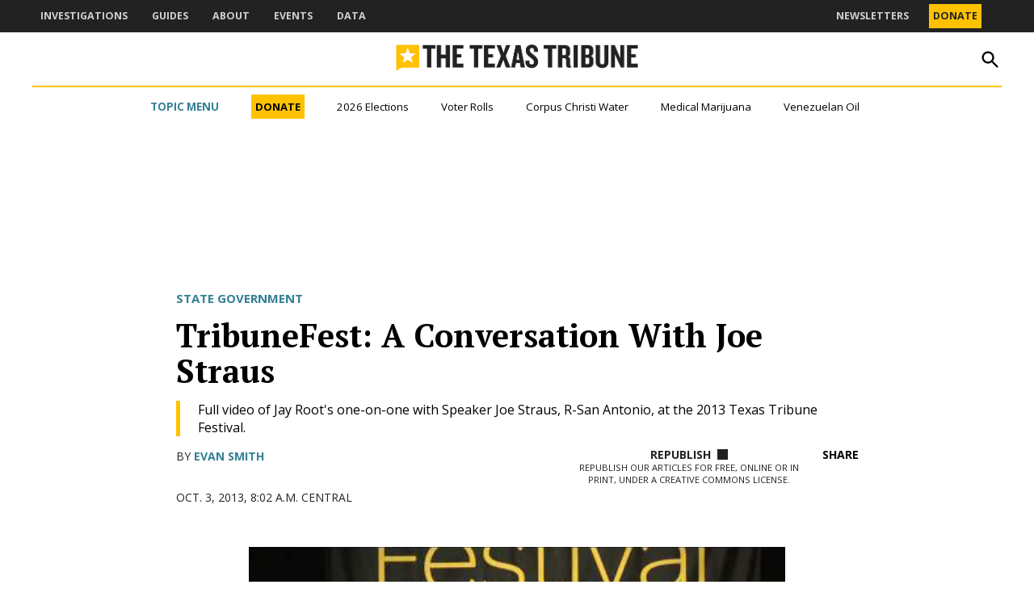

--- FILE ---
content_type: text/html; charset=UTF-8
request_url: https://www.texastribune.org/2013/10/03/tribunefest-a-conversation-with-joe-straus/
body_size: 57424
content:
<!doctype html>
<html lang="en-US">
<head>
	<meta charset="UTF-8" />
	<meta name="viewport" content="width=device-width, initial-scale=1" />
	<link rel="profile" href="https://gmpg.org/xfn/11" />
	<meta name='robots' content='index, follow, max-image-preview:large, max-snippet:-1, max-video-preview:-1' />
		<script async src="https://securepubads.g.doubleclick.net/tag/js/gpt.js"></script>
		<script>
			window.googletag = window.googletag || { cmd: [] };
		</script>
		<link rel='preconnect' href='https://i0.wp.com' >

	<!-- This site is optimized with the Yoast SEO plugin v26.7 - https://yoast.com/wordpress/plugins/seo/ -->
	<title>TribuneFest: A Conversation With Joe Straus</title><link rel="preload" href="https://www.texastribune.org/wp-content/uploads/2025/09/TheBrief_PrimaryLogo.png" as="image" fetchpriority="high"><link rel="preload" href="https://i0.wp.com/www.texastribune.org/wp-content/uploads/2025/09/TexasTribuneLogo_horizontal-color.png?fit=1362%2C153&amp;quality=80&amp;ssl=1" as="image" imagesrcset="https://i0.wp.com/www.texastribune.org/wp-content/uploads/2025/09/TexasTribuneLogo_horizontal-color.png?w=1362&amp;quality=80&amp;ssl=1 1362w, https://i0.wp.com/www.texastribune.org/wp-content/uploads/2025/09/TexasTribuneLogo_horizontal-color.png?resize=300%2C34&amp;quality=80&amp;ssl=1 300w, https://i0.wp.com/www.texastribune.org/wp-content/uploads/2025/09/TexasTribuneLogo_horizontal-color.png?resize=1024%2C115&amp;quality=80&amp;ssl=1 1024w, https://i0.wp.com/www.texastribune.org/wp-content/uploads/2025/09/TexasTribuneLogo_horizontal-color.png?resize=768%2C86&amp;quality=80&amp;ssl=1 768w, https://i0.wp.com/www.texastribune.org/wp-content/uploads/2025/09/TexasTribuneLogo_horizontal-color.png?resize=1200%2C135&amp;quality=80&amp;ssl=1 1200w, https://i0.wp.com/www.texastribune.org/wp-content/uploads/2025/09/TexasTribuneLogo_horizontal-color.png?resize=780%2C88&amp;quality=80&amp;ssl=1 780w, https://i0.wp.com/www.texastribune.org/wp-content/uploads/2025/09/TexasTribuneLogo_horizontal-color.png?resize=400%2C45&amp;quality=80&amp;ssl=1 400w, https://i0.wp.com/www.texastribune.org/wp-content/uploads/2025/09/TexasTribuneLogo_horizontal-color.png?fit=1362%2C153&amp;quality=80&amp;ssl=1&amp;w=370 370w" imagesizes="(max-width: 1362px) 100vw, 1362px" fetchpriority="high"><style id="perfmatters-used-css">#page{overflow:initial !important;}.newspack_global_ad{clear:both;flex:1 1 auto;max-width:100%;}.newspack_global_ad.fixed-height{box-sizing:content-box;padding:16px 0;}.newspack_global_ad.fixed-height>*{margin:0;}@starting-style{opacity:0;}@starting-style{}@starting-style{}.side-widget.republication_tracker_tool,.widget.republication_tracker_tool{text-align:center;max-width:300px;margin:0 auto;}.side-widget.republication_tracker_tool p,.widget.republication_tracker_tool p{margin-bottom:1em;}.side-widget.republication_tracker_tool a.license,.widget.republication_tracker_tool a.license{border-top:3px double #ddd;border-bottom:3px double #ddd;padding:1em 0;min-width:100%;display:block;}.side-widget.republication_tracker_tool button.republication-tracker-tool-button,.widget.republication_tracker_tool button.republication-tracker-tool-button{width:100%;background:#2a7ac2;border:1px solid #255b98;color:#fff;padding:1em;font-size:1.25em;margin:0 0 1em 0;display:block;border-radius:.25em;font-weight:bold;text-shadow:1px 1px 1px #255b98;}.side-widget.republication_tracker_tool button.republication-tracker-tool-button:hover,.widget.republication_tracker_tool button.republication-tracker-tool-button:hover{background-color:#2863a7;text-decoration:none;cursor:pointer;}#republication-tracker-tool-modal{position:fixed;z-index:999999999;top:0;left:0;width:100%;height:100%;background-color:rgba(0,0,0,.75);}#republication-tracker-tool-modal-content{position:absolute;width:90%;max-width:800px;max-height:90%;overflow:auto;top:50%;left:50%;transform:translate(-50%,-50%);background-color:#fff;padding:2em;text-align:left;border-radius:.25em;}#republication-tracker-tool-modal-content textarea{font-family:monospace;font-size:smaller;box-sizing:border-box;width:100%;margin:.5em 0;cursor:auto;background-color:inherit;border-color:inherit;}#republication-tracker-tool-modal-content h2,#republication-tracker-tool-modal-content .cc-license,#republication-tracker-tool-modal-content .cc-policy{border-bottom:1px solid #ccc;padding-bottom:1em;}#republication-tracker-tool-modal-content .cc-license,#republication-tracker-tool-modal-content .cc-policy{margin-bottom:2em;}#republication-tracker-tool-modal-content .cc-license img{margin-bottom:1em;}#republication-tracker-tool-modal-content .article-info h1{margin-bottom:0;}.republication-tracker-tool-close{background:transparent !important;border:0 !important;color:#000 !important;font-size:1rem;padding:0 !important;position:absolute;top:0;transition:all 125ms ease-in-out;right:0;}.republication-tracker-tool-close:hover{cursor:pointer;opacity:.8;}.republication-tracker-tool-close-icon{background-image:url("data:image/svg+xml,%3Csvg xmlns=\'http://www.w3.org/2000/svg\' width=\'24\' height=\'24\' viewBox=\'0 0 24 24\' fill=\'none\'%3E%3Cpath d=\'M13.0597 12L19.5297 5.52997L18.4697 4.46997L11.9997 10.94L5.52973 4.46997L4.46973 5.52997L10.9397 12L4.46973 18.47L5.52973 19.53L11.9997 13.06L18.4697 19.53L19.5297 18.47L13.0597 12Z\' fill=\'%231E1E1E\'/%3E%3C/svg%3E");background-position:center;background-size:24px 24px;background-repeat:no-repeat;display:block;height:2em;width:2em;}.republication_tracker_tool .license img{width:88px;}.screen-reader-text{border:0;clip:rect(1px,1px,1px,1px);clip-path:inset(50%);height:1px;margin:-1px;overflow:hidden;padding:0;position:absolute !important;width:1px;word-wrap:normal !important;}.republish-format-tabs{display:flex;margin-bottom:1.5rem;border-bottom:1px solid #e0e0e0;}.republish-format-tabs__button{background:none;border:none;padding:1rem 1.5rem;cursor:pointer;font-weight:500;color:#666;position:relative;transition:color .2s ease;border-bottom:2px solid transparent;border-radius:0;font-size:20px;color:#e0e0e0;}.republish-content{display:none;}.republish-content--active{display:block;}.republish-content-container{position:relative;}.republish-content__textarea{width:100%;}.plain-text-field{margin-bottom:1.5rem;}.plain-text-field__label{display:block;margin-bottom:.75rem;font-weight:600;color:#1e1e1e;font-size:16px;}.plain-text-field__input{width:100%;padding:.5rem;border:1px solid #ccc;border-radius:4px;font-family:monospace;font-size:14px;background-color:#fff;margin-bottom:.5rem;outline:none;border-color:#007cba;box-shadow:0 0 0 1px #007cba;}.republication-tracker-tool__copy-button--main.show-for-html{display:inline-block;}</style>
	<meta name="description" content="Full video of Jay Root&#039;s one-on-one with Speaker Joe Straus, R-San Antonio, at the 2013 Texas Tribune Festival." />
	<link rel="canonical" href="https://www.texastribune.org/2013/10/03/tribunefest-a-conversation-with-joe-straus/" />
	<meta property="og:locale" content="en_US" />
	<meta property="og:type" content="article" />
	<meta property="og:title" content="TribuneFest: A Conversation With Joe Straus" />
	<meta property="og:description" content="Full video of Jay Root&#039;s one-on-one with Speaker Joe Straus, R-San Antonio, at the 2013 Texas Tribune Festival." />
	<meta property="og:url" content="https://www.texastribune.org/2013/10/03/tribunefest-a-conversation-with-joe-straus/" />
	<meta property="og:site_name" content="The Texas Tribune" />
	<meta property="article:published_time" content="2013-10-03T13:02:48+00:00" />
	<meta property="og:image" content="https://i0.wp.com/www.texastribune.org/wp-content/uploads/2013/10/9983021596_51071f5d19_b.jpg?fit=1024%2C683&quality=89&ssl=1" />
	<meta property="og:image:width" content="1024" />
	<meta property="og:image:height" content="683" />
	<meta property="og:image:type" content="image/jpeg" />
	<meta name="author" content="Evan Smith" />
	<meta name="twitter:card" content="summary_large_image" />
	<meta name="twitter:creator" content="@evanasmith" />
	<meta name="twitter:label1" content="Written by" />
	<meta name="twitter:data1" content="Evan Smith" />
	<script type="application/ld+json" class="yoast-schema-graph">{"@context":"https://schema.org","@graph":[{"@type":"Article","@id":"https://www.texastribune.org/2013/10/03/tribunefest-a-conversation-with-joe-straus/#article","isPartOf":{"@id":"https://www.texastribune.org/2013/10/03/tribunefest-a-conversation-with-joe-straus/"},"author":[{"@id":"https://www.texastribune.org/#/schema/person/51c03462d97c19aff12eea41b37e9c37"}],"headline":"TribuneFest: A Conversation With Joe Straus","datePublished":"2013-10-03T13:02:48+00:00","mainEntityOfPage":{"@id":"https://www.texastribune.org/2013/10/03/tribunefest-a-conversation-with-joe-straus/"},"wordCount":60,"publisher":{"@id":"https://www.texastribune.org/#organization"},"image":{"@id":"https://www.texastribune.org/2013/10/03/tribunefest-a-conversation-with-joe-straus/#primaryimage"},"thumbnailUrl":"https://i0.wp.com/www.texastribune.org/wp-content/uploads/2013/10/9983021596_51071f5d19_b.jpg?fit=1024%2C683&quality=89&ssl=1","keywords":["83rd Legislative Session","events","Joe Straus","Speaker of the Texas House","Texas Legislature","TribuneFest 2013 audio and video"],"articleSection":["State Government"],"inLanguage":"en-US"},{"@type":"WebPage","@id":"https://www.texastribune.org/2013/10/03/tribunefest-a-conversation-with-joe-straus/","url":"https://www.texastribune.org/2013/10/03/tribunefest-a-conversation-with-joe-straus/","name":"TribuneFest: A Conversation With Joe Straus","isPartOf":{"@id":"https://www.texastribune.org/#website"},"primaryImageOfPage":{"@id":"https://www.texastribune.org/2013/10/03/tribunefest-a-conversation-with-joe-straus/#primaryimage"},"image":{"@id":"https://www.texastribune.org/2013/10/03/tribunefest-a-conversation-with-joe-straus/#primaryimage"},"thumbnailUrl":"https://i0.wp.com/www.texastribune.org/wp-content/uploads/2013/10/9983021596_51071f5d19_b.jpg?fit=1024%2C683&quality=89&ssl=1","datePublished":"2013-10-03T13:02:48+00:00","description":"Full video of Jay Root's one-on-one with Speaker Joe Straus, R-San Antonio, at the 2013 Texas Tribune Festival.","breadcrumb":{"@id":"https://www.texastribune.org/2013/10/03/tribunefest-a-conversation-with-joe-straus/#breadcrumb"},"inLanguage":"en-US","potentialAction":[{"@type":"ReadAction","target":["https://www.texastribune.org/2013/10/03/tribunefest-a-conversation-with-joe-straus/"]}]},{"@type":"ImageObject","inLanguage":"en-US","@id":"https://www.texastribune.org/2013/10/03/tribunefest-a-conversation-with-joe-straus/#primaryimage","url":"https://i0.wp.com/www.texastribune.org/wp-content/uploads/2013/10/9983021596_51071f5d19_b.jpg?fit=1024%2C683&quality=89&ssl=1","contentUrl":"https://i0.wp.com/www.texastribune.org/wp-content/uploads/2013/10/9983021596_51071f5d19_b.jpg?fit=1024%2C683&quality=89&ssl=1","width":1024,"height":683},{"@type":"BreadcrumbList","@id":"https://www.texastribune.org/2013/10/03/tribunefest-a-conversation-with-joe-straus/#breadcrumb","itemListElement":[{"@type":"ListItem","position":1,"name":"Home","item":"https://www.texastribune.org/"},{"@type":"ListItem","position":2,"name":"TribuneFest: A Conversation With Joe Straus"}]},{"@type":"WebSite","@id":"https://www.texastribune.org/#website","url":"https://www.texastribune.org/","name":"The Texas Tribune","description":"Independent news. Trusted by Texans.","publisher":{"@id":"https://www.texastribune.org/#organization"},"potentialAction":[{"@type":"SearchAction","target":{"@type":"EntryPoint","urlTemplate":"https://www.texastribune.org/?s={search_term_string}"},"query-input":{"@type":"PropertyValueSpecification","valueRequired":true,"valueName":"search_term_string"}}],"inLanguage":"en-US"},{"@type":"Organization","@id":"https://www.texastribune.org/#organization","name":"The Texas Tribune","url":"https://www.texastribune.org/","logo":{"@type":"ImageObject","inLanguage":"en-US","@id":"https://www.texastribune.org/#/schema/logo/image/","url":"https://i0.wp.com/www.texastribune.org/wp-content/uploads/2025/09/TexasTribuneLogo_horizontal-color.png?fit=1362%2C153&quality=80&ssl=1","contentUrl":"https://i0.wp.com/www.texastribune.org/wp-content/uploads/2025/09/TexasTribuneLogo_horizontal-color.png?fit=1362%2C153&quality=80&ssl=1","width":1362,"height":153,"caption":"The Texas Tribune"},"image":{"@id":"https://www.texastribune.org/#/schema/logo/image/"}},{"@type":"Person","@id":"https://www.texastribune.org/#/schema/person/51c03462d97c19aff12eea41b37e9c37","name":"Evan Smith","image":{"@type":"ImageObject","inLanguage":"en-US","@id":"https://www.texastribune.org/#/schema/person/image/35917fd38a00b956f9e19785c03e6fb2","url":"https://www.texastribune.org/wp-content/uploads/2025/09/Evan_Smith_LW_TT_01-1-96x96.jpg","contentUrl":"https://www.texastribune.org/wp-content/uploads/2025/09/Evan_Smith_LW_TT_01-1-96x96.jpg","caption":"Evan Smith"},"sameAs":["https://x.com/evanasmith"],"url":"https://www.texastribune.org/author/evan-smith/"}]}</script>
	<!-- / Yoast SEO plugin. -->


<link rel='dns-prefetch' href='//stats.wp.com' />
<link rel='dns-prefetch' href='//cdn.parsely.com' />
<link rel='dns-prefetch' href='//secure.gravatar.com' />
<link rel='dns-prefetch' href='//www.googletagmanager.com' />

<link rel='preconnect' href='//i0.wp.com' />
<link rel='preconnect' href='//c0.wp.com' />
<link rel="alternate" type="application/rss+xml" title="The Texas Tribune &raquo; Feed" href="https://www.texastribune.org/feed/" />
<link rel="alternate" type="application/rss+xml" title="The Texas Tribune &raquo; Comments Feed" href="https://www.texastribune.org/comments/feed/" />
<link rel="alternate" title="oEmbed (JSON)" type="application/json+oembed" href="https://www.texastribune.org/wp-json/oembed/1.0/embed?url=https%3A%2F%2Fwww.texastribune.org%2F2013%2F10%2F03%2Ftribunefest-a-conversation-with-joe-straus%2F" />
<link rel="alternate" title="oEmbed (XML)" type="text/xml+oembed" href="https://www.texastribune.org/wp-json/oembed/1.0/embed?url=https%3A%2F%2Fwww.texastribune.org%2F2013%2F10%2F03%2Ftribunefest-a-conversation-with-joe-straus%2F&#038;format=xml" />
<style id='wp-img-auto-sizes-contain-inline-css'>img:is([sizes=auto i],[sizes^="auto," i]){contain-intrinsic-size:3000px 1500px}</style>
<style id='wp-block-library-inline-css'>:root{--wp-block-synced-color:#7a00df;--wp-block-synced-color--rgb:122,0,223;--wp-bound-block-color:var(--wp-block-synced-color);--wp-editor-canvas-background:#ddd;--wp-admin-theme-color:#007cba;--wp-admin-theme-color--rgb:0,124,186;--wp-admin-theme-color-darker-10:#006ba1;--wp-admin-theme-color-darker-10--rgb:0,107,160.5;--wp-admin-theme-color-darker-20:#005a87;--wp-admin-theme-color-darker-20--rgb:0,90,135;--wp-admin-border-width-focus:2px}@media (min-resolution:192dpi){:root{--wp-admin-border-width-focus:1.5px}}.wp-element-button{cursor:pointer}:root .has-very-light-gray-background-color{background-color:#eee}:root .has-very-dark-gray-background-color{background-color:#313131}:root .has-very-light-gray-color{color:#eee}:root .has-very-dark-gray-color{color:#313131}:root .has-vivid-green-cyan-to-vivid-cyan-blue-gradient-background{background:linear-gradient(135deg,#00d084,#0693e3)}:root .has-purple-crush-gradient-background{background:linear-gradient(135deg,#34e2e4,#4721fb 50%,#ab1dfe)}:root .has-hazy-dawn-gradient-background{background:linear-gradient(135deg,#faaca8,#dad0ec)}:root .has-subdued-olive-gradient-background{background:linear-gradient(135deg,#fafae1,#67a671)}:root .has-atomic-cream-gradient-background{background:linear-gradient(135deg,#fdd79a,#004a59)}:root .has-nightshade-gradient-background{background:linear-gradient(135deg,#330968,#31cdcf)}:root .has-midnight-gradient-background{background:linear-gradient(135deg,#020381,#2874fc)}:root{--wp--preset--font-size--normal:16px;--wp--preset--font-size--huge:42px}.has-regular-font-size{font-size:1em}.has-larger-font-size{font-size:2.625em}.has-normal-font-size{font-size:var(--wp--preset--font-size--normal)}.has-huge-font-size{font-size:var(--wp--preset--font-size--huge)}.has-text-align-center{text-align:center}.has-text-align-left{text-align:left}.has-text-align-right{text-align:right}.has-fit-text{white-space:nowrap!important}#end-resizable-editor-section{display:none}.aligncenter{clear:both}.items-justified-left{justify-content:flex-start}.items-justified-center{justify-content:center}.items-justified-right{justify-content:flex-end}.items-justified-space-between{justify-content:space-between}.screen-reader-text{border:0;clip-path:inset(50%);height:1px;margin:-1px;overflow:hidden;padding:0;position:absolute;width:1px;word-wrap:normal!important}.screen-reader-text:focus{background-color:#ddd;clip-path:none;color:#444;display:block;font-size:1em;height:auto;left:5px;line-height:normal;padding:15px 23px 14px;text-decoration:none;top:5px;width:auto;z-index:100000}html :where(.has-border-color){border-style:solid}html :where([style*=border-top-color]){border-top-style:solid}html :where([style*=border-right-color]){border-right-style:solid}html :where([style*=border-bottom-color]){border-bottom-style:solid}html :where([style*=border-left-color]){border-left-style:solid}html :where([style*=border-width]){border-style:solid}html :where([style*=border-top-width]){border-top-style:solid}html :where([style*=border-right-width]){border-right-style:solid}html :where([style*=border-bottom-width]){border-bottom-style:solid}html :where([style*=border-left-width]){border-left-style:solid}html :where(img[class*=wp-image-]){height:auto;max-width:100%}:where(figure){margin:0 0 1em}html :where(.is-position-sticky){--wp-admin--admin-bar--position-offset:var(--wp-admin--admin-bar--height,0px)}@media screen and (max-width:600px){html :where(.is-position-sticky){--wp-admin--admin-bar--position-offset:0px}}</style><style id='wp-block-button-inline-css'>.wp-block-button__link{align-content:center;box-sizing:border-box;cursor:pointer;display:inline-block;height:100%;text-align:center;word-break:break-word}.wp-block-button__link.aligncenter{text-align:center}.wp-block-button__link.alignright{text-align:right}:where(.wp-block-button__link){border-radius:9999px;box-shadow:none;padding:calc(.667em + 2px) calc(1.333em + 2px);text-decoration:none}.wp-block-button[style*=text-decoration] .wp-block-button__link{text-decoration:inherit}.wp-block-buttons>.wp-block-button.has-custom-width{max-width:none}.wp-block-buttons>.wp-block-button.has-custom-width .wp-block-button__link{width:100%}.wp-block-buttons>.wp-block-button.has-custom-font-size .wp-block-button__link{font-size:inherit}.wp-block-buttons>.wp-block-button.wp-block-button__width-25{width:calc(25% - var(--wp--style--block-gap,.5em)*.75)}.wp-block-buttons>.wp-block-button.wp-block-button__width-50{width:calc(50% - var(--wp--style--block-gap,.5em)*.5)}.wp-block-buttons>.wp-block-button.wp-block-button__width-75{width:calc(75% - var(--wp--style--block-gap,.5em)*.25)}.wp-block-buttons>.wp-block-button.wp-block-button__width-100{flex-basis:100%;width:100%}.wp-block-buttons.is-vertical>.wp-block-button.wp-block-button__width-25{width:25%}.wp-block-buttons.is-vertical>.wp-block-button.wp-block-button__width-50{width:50%}.wp-block-buttons.is-vertical>.wp-block-button.wp-block-button__width-75{width:75%}.wp-block-button.is-style-squared,.wp-block-button__link.wp-block-button.is-style-squared{border-radius:0}.wp-block-button.no-border-radius,.wp-block-button__link.no-border-radius{border-radius:0!important}:root :where(.wp-block-button .wp-block-button__link.is-style-outline),:root :where(.wp-block-button.is-style-outline>.wp-block-button__link){border:2px solid;padding:.667em 1.333em}:root :where(.wp-block-button .wp-block-button__link.is-style-outline:not(.has-text-color)),:root :where(.wp-block-button.is-style-outline>.wp-block-button__link:not(.has-text-color)){color:currentColor}:root :where(.wp-block-button .wp-block-button__link.is-style-outline:not(.has-background)),:root :where(.wp-block-button.is-style-outline>.wp-block-button__link:not(.has-background)){background-color:initial;background-image:none}</style>
<style id='wp-block-heading-inline-css'>h1:where(.wp-block-heading).has-background,h2:where(.wp-block-heading).has-background,h3:where(.wp-block-heading).has-background,h4:where(.wp-block-heading).has-background,h5:where(.wp-block-heading).has-background,h6:where(.wp-block-heading).has-background{padding:1.25em 2.375em}h1.has-text-align-left[style*=writing-mode]:where([style*=vertical-lr]),h1.has-text-align-right[style*=writing-mode]:where([style*=vertical-rl]),h2.has-text-align-left[style*=writing-mode]:where([style*=vertical-lr]),h2.has-text-align-right[style*=writing-mode]:where([style*=vertical-rl]),h3.has-text-align-left[style*=writing-mode]:where([style*=vertical-lr]),h3.has-text-align-right[style*=writing-mode]:where([style*=vertical-rl]),h4.has-text-align-left[style*=writing-mode]:where([style*=vertical-lr]),h4.has-text-align-right[style*=writing-mode]:where([style*=vertical-rl]),h5.has-text-align-left[style*=writing-mode]:where([style*=vertical-lr]),h5.has-text-align-right[style*=writing-mode]:where([style*=vertical-rl]),h6.has-text-align-left[style*=writing-mode]:where([style*=vertical-lr]),h6.has-text-align-right[style*=writing-mode]:where([style*=vertical-rl]){rotate:180deg}</style>
<style id='wp-block-image-inline-css'>.wp-block-image>a,.wp-block-image>figure>a{display:inline-block}.wp-block-image img{box-sizing:border-box;height:auto;max-width:100%;vertical-align:bottom}@media not (prefers-reduced-motion){.wp-block-image img.hide{visibility:hidden}.wp-block-image img.show{animation:show-content-image .4s}}.wp-block-image[style*=border-radius] img,.wp-block-image[style*=border-radius]>a{border-radius:inherit}.wp-block-image.has-custom-border img{box-sizing:border-box}.wp-block-image.aligncenter{text-align:center}.wp-block-image.alignfull>a,.wp-block-image.alignwide>a{width:100%}.wp-block-image.alignfull img,.wp-block-image.alignwide img{height:auto;width:100%}.wp-block-image .aligncenter,.wp-block-image .alignleft,.wp-block-image .alignright,.wp-block-image.aligncenter,.wp-block-image.alignleft,.wp-block-image.alignright{display:table}.wp-block-image .aligncenter>figcaption,.wp-block-image .alignleft>figcaption,.wp-block-image .alignright>figcaption,.wp-block-image.aligncenter>figcaption,.wp-block-image.alignleft>figcaption,.wp-block-image.alignright>figcaption{caption-side:bottom;display:table-caption}.wp-block-image .alignleft{float:left;margin:.5em 1em .5em 0}.wp-block-image .alignright{float:right;margin:.5em 0 .5em 1em}.wp-block-image .aligncenter{margin-left:auto;margin-right:auto}.wp-block-image :where(figcaption){margin-bottom:1em;margin-top:.5em}.wp-block-image.is-style-circle-mask img{border-radius:9999px}@supports ((-webkit-mask-image:none) or (mask-image:none)) or (-webkit-mask-image:none){.wp-block-image.is-style-circle-mask img{border-radius:0;-webkit-mask-image:url('data:image/svg+xml;utf8,<svg viewBox="0 0 100 100" xmlns="http://www.w3.org/2000/svg"><circle cx="50" cy="50" r="50"/></svg>');mask-image:url('data:image/svg+xml;utf8,<svg viewBox="0 0 100 100" xmlns="http://www.w3.org/2000/svg"><circle cx="50" cy="50" r="50"/></svg>');mask-mode:alpha;-webkit-mask-position:center;mask-position:center;-webkit-mask-repeat:no-repeat;mask-repeat:no-repeat;-webkit-mask-size:contain;mask-size:contain}}:root :where(.wp-block-image.is-style-rounded img,.wp-block-image .is-style-rounded img){border-radius:9999px}.wp-block-image figure{margin:0}.wp-lightbox-container{display:flex;flex-direction:column;position:relative}.wp-lightbox-container img{cursor:zoom-in}.wp-lightbox-container img:hover+button{opacity:1}.wp-lightbox-container button{align-items:center;backdrop-filter:blur(16px) saturate(180%);background-color:#5a5a5a40;border:none;border-radius:4px;cursor:zoom-in;display:flex;height:20px;justify-content:center;opacity:0;padding:0;position:absolute;right:16px;text-align:center;top:16px;width:20px;z-index:100}@media not (prefers-reduced-motion){.wp-lightbox-container button{transition:opacity .2s ease}}.wp-lightbox-container button:focus-visible{outline:3px auto #5a5a5a40;outline:3px auto -webkit-focus-ring-color;outline-offset:3px}.wp-lightbox-container button:hover{cursor:pointer;opacity:1}.wp-lightbox-container button:focus{opacity:1}.wp-lightbox-container button:focus,.wp-lightbox-container button:hover,.wp-lightbox-container button:not(:hover):not(:active):not(.has-background){background-color:#5a5a5a40;border:none}.wp-lightbox-overlay{box-sizing:border-box;cursor:zoom-out;height:100vh;left:0;overflow:hidden;position:fixed;top:0;visibility:hidden;width:100%;z-index:100000}.wp-lightbox-overlay .close-button{align-items:center;cursor:pointer;display:flex;justify-content:center;min-height:40px;min-width:40px;padding:0;position:absolute;right:calc(env(safe-area-inset-right) + 16px);top:calc(env(safe-area-inset-top) + 16px);z-index:5000000}.wp-lightbox-overlay .close-button:focus,.wp-lightbox-overlay .close-button:hover,.wp-lightbox-overlay .close-button:not(:hover):not(:active):not(.has-background){background:none;border:none}.wp-lightbox-overlay .lightbox-image-container{height:var(--wp--lightbox-container-height);left:50%;overflow:hidden;position:absolute;top:50%;transform:translate(-50%,-50%);transform-origin:top left;width:var(--wp--lightbox-container-width);z-index:9999999999}.wp-lightbox-overlay .wp-block-image{align-items:center;box-sizing:border-box;display:flex;height:100%;justify-content:center;margin:0;position:relative;transform-origin:0 0;width:100%;z-index:3000000}.wp-lightbox-overlay .wp-block-image img{height:var(--wp--lightbox-image-height);min-height:var(--wp--lightbox-image-height);min-width:var(--wp--lightbox-image-width);width:var(--wp--lightbox-image-width)}.wp-lightbox-overlay .wp-block-image figcaption{display:none}.wp-lightbox-overlay button{background:none;border:none}.wp-lightbox-overlay .scrim{background-color:#fff;height:100%;opacity:.9;position:absolute;width:100%;z-index:2000000}.wp-lightbox-overlay.active{visibility:visible}@media not (prefers-reduced-motion){.wp-lightbox-overlay.active{animation:turn-on-visibility .25s both}.wp-lightbox-overlay.active img{animation:turn-on-visibility .35s both}.wp-lightbox-overlay.show-closing-animation:not(.active){animation:turn-off-visibility .35s both}.wp-lightbox-overlay.show-closing-animation:not(.active) img{animation:turn-off-visibility .25s both}.wp-lightbox-overlay.zoom.active{animation:none;opacity:1;visibility:visible}.wp-lightbox-overlay.zoom.active .lightbox-image-container{animation:lightbox-zoom-in .4s}.wp-lightbox-overlay.zoom.active .lightbox-image-container img{animation:none}.wp-lightbox-overlay.zoom.active .scrim{animation:turn-on-visibility .4s forwards}.wp-lightbox-overlay.zoom.show-closing-animation:not(.active){animation:none}.wp-lightbox-overlay.zoom.show-closing-animation:not(.active) .lightbox-image-container{animation:lightbox-zoom-out .4s}.wp-lightbox-overlay.zoom.show-closing-animation:not(.active) .lightbox-image-container img{animation:none}.wp-lightbox-overlay.zoom.show-closing-animation:not(.active) .scrim{animation:turn-off-visibility .4s forwards}}@keyframes show-content-image{0%{visibility:hidden}99%{visibility:hidden}to{visibility:visible}}@keyframes turn-on-visibility{0%{opacity:0}to{opacity:1}}@keyframes turn-off-visibility{0%{opacity:1;visibility:visible}99%{opacity:0;visibility:visible}to{opacity:0;visibility:hidden}}@keyframes lightbox-zoom-in{0%{transform:translate(calc((-100vw + var(--wp--lightbox-scrollbar-width))/2 + var(--wp--lightbox-initial-left-position)),calc(-50vh + var(--wp--lightbox-initial-top-position))) scale(var(--wp--lightbox-scale))}to{transform:translate(-50%,-50%) scale(1)}}@keyframes lightbox-zoom-out{0%{transform:translate(-50%,-50%) scale(1);visibility:visible}99%{visibility:visible}to{transform:translate(calc((-100vw + var(--wp--lightbox-scrollbar-width))/2 + var(--wp--lightbox-initial-left-position)),calc(-50vh + var(--wp--lightbox-initial-top-position))) scale(var(--wp--lightbox-scale));visibility:hidden}}</style>
<style id='wp-block-image-theme-inline-css'>:root :where(.wp-block-image figcaption){color:#555;font-size:13px;text-align:center}.is-dark-theme :root :where(.wp-block-image figcaption){color:#ffffffa6}.wp-block-image{margin:0 0 1em}</style>
<style id='wp-block-buttons-inline-css'>.wp-block-buttons{box-sizing:border-box}.wp-block-buttons.is-vertical{flex-direction:column}.wp-block-buttons.is-vertical>.wp-block-button:last-child{margin-bottom:0}.wp-block-buttons>.wp-block-button{display:inline-block;margin:0}.wp-block-buttons.is-content-justification-left{justify-content:flex-start}.wp-block-buttons.is-content-justification-left.is-vertical{align-items:flex-start}.wp-block-buttons.is-content-justification-center{justify-content:center}.wp-block-buttons.is-content-justification-center.is-vertical{align-items:center}.wp-block-buttons.is-content-justification-right{justify-content:flex-end}.wp-block-buttons.is-content-justification-right.is-vertical{align-items:flex-end}.wp-block-buttons.is-content-justification-space-between{justify-content:space-between}.wp-block-buttons.aligncenter{text-align:center}.wp-block-buttons:not(.is-content-justification-space-between,.is-content-justification-right,.is-content-justification-left,.is-content-justification-center) .wp-block-button.aligncenter{margin-left:auto;margin-right:auto;width:100%}.wp-block-buttons[style*=text-decoration] .wp-block-button,.wp-block-buttons[style*=text-decoration] .wp-block-button__link{text-decoration:inherit}.wp-block-buttons.has-custom-font-size .wp-block-button__link{font-size:inherit}.wp-block-buttons .wp-block-button__link{width:100%}.wp-block-button.aligncenter{text-align:center}</style>
<style id='wp-block-columns-inline-css'>.wp-block-columns{box-sizing:border-box;display:flex;flex-wrap:wrap!important}@media (min-width:782px){.wp-block-columns{flex-wrap:nowrap!important}}.wp-block-columns{align-items:normal!important}.wp-block-columns.are-vertically-aligned-top{align-items:flex-start}.wp-block-columns.are-vertically-aligned-center{align-items:center}.wp-block-columns.are-vertically-aligned-bottom{align-items:flex-end}@media (max-width:781px){.wp-block-columns:not(.is-not-stacked-on-mobile)>.wp-block-column{flex-basis:100%!important}}@media (min-width:782px){.wp-block-columns:not(.is-not-stacked-on-mobile)>.wp-block-column{flex-basis:0;flex-grow:1}.wp-block-columns:not(.is-not-stacked-on-mobile)>.wp-block-column[style*=flex-basis]{flex-grow:0}}.wp-block-columns.is-not-stacked-on-mobile{flex-wrap:nowrap!important}.wp-block-columns.is-not-stacked-on-mobile>.wp-block-column{flex-basis:0;flex-grow:1}.wp-block-columns.is-not-stacked-on-mobile>.wp-block-column[style*=flex-basis]{flex-grow:0}:where(.wp-block-columns){margin-bottom:1.75em}:where(.wp-block-columns.has-background){padding:1.25em 2.375em}.wp-block-column{flex-grow:1;min-width:0;overflow-wrap:break-word;word-break:break-word}.wp-block-column.is-vertically-aligned-top{align-self:flex-start}.wp-block-column.is-vertically-aligned-center{align-self:center}.wp-block-column.is-vertically-aligned-bottom{align-self:flex-end}.wp-block-column.is-vertically-aligned-stretch{align-self:stretch}.wp-block-column.is-vertically-aligned-bottom,.wp-block-column.is-vertically-aligned-center,.wp-block-column.is-vertically-aligned-top{width:100%}</style>
<style id='wp-block-embed-inline-css'>.wp-block-embed.alignleft,.wp-block-embed.alignright,.wp-block[data-align=left]>[data-type="core/embed"],.wp-block[data-align=right]>[data-type="core/embed"]{max-width:360px;width:100%}.wp-block-embed.alignleft .wp-block-embed__wrapper,.wp-block-embed.alignright .wp-block-embed__wrapper,.wp-block[data-align=left]>[data-type="core/embed"] .wp-block-embed__wrapper,.wp-block[data-align=right]>[data-type="core/embed"] .wp-block-embed__wrapper{min-width:280px}.wp-block-cover .wp-block-embed{min-height:240px;min-width:320px}.wp-block-embed{overflow-wrap:break-word}.wp-block-embed :where(figcaption){margin-bottom:1em;margin-top:.5em}.wp-block-embed iframe{max-width:100%}.wp-block-embed__wrapper{position:relative}.wp-embed-responsive .wp-has-aspect-ratio .wp-block-embed__wrapper:before{content:"";display:block;padding-top:50%}.wp-embed-responsive .wp-has-aspect-ratio iframe{bottom:0;height:100%;left:0;position:absolute;right:0;top:0;width:100%}.wp-embed-responsive .wp-embed-aspect-21-9 .wp-block-embed__wrapper:before{padding-top:42.85%}.wp-embed-responsive .wp-embed-aspect-18-9 .wp-block-embed__wrapper:before{padding-top:50%}.wp-embed-responsive .wp-embed-aspect-16-9 .wp-block-embed__wrapper:before{padding-top:56.25%}.wp-embed-responsive .wp-embed-aspect-4-3 .wp-block-embed__wrapper:before{padding-top:75%}.wp-embed-responsive .wp-embed-aspect-1-1 .wp-block-embed__wrapper:before{padding-top:100%}.wp-embed-responsive .wp-embed-aspect-9-16 .wp-block-embed__wrapper:before{padding-top:177.77%}.wp-embed-responsive .wp-embed-aspect-1-2 .wp-block-embed__wrapper:before{padding-top:200%}</style>
<style id='wp-block-embed-theme-inline-css'>.wp-block-embed :where(figcaption){color:#555;font-size:13px;text-align:center}.is-dark-theme .wp-block-embed :where(figcaption){color:#ffffffa6}.wp-block-embed{margin:0 0 1em}</style>
<style id='wp-block-group-inline-css'>.wp-block-group{box-sizing:border-box}:where(.wp-block-group.wp-block-group-is-layout-constrained){position:relative}</style>
<style id='wp-block-group-theme-inline-css'>:where(.wp-block-group.has-background){padding:1.25em 2.375em}</style>
<style id='wp-block-paragraph-inline-css'>.is-small-text{font-size:.875em}.is-regular-text{font-size:1em}.is-large-text{font-size:2.25em}.is-larger-text{font-size:3em}.has-drop-cap:not(:focus):first-letter{float:left;font-size:8.4em;font-style:normal;font-weight:100;line-height:.68;margin:.05em .1em 0 0;text-transform:uppercase}body.rtl .has-drop-cap:not(:focus):first-letter{float:none;margin-left:.1em}p.has-drop-cap.has-background{overflow:hidden}:root :where(p.has-background){padding:1.25em 2.375em}:where(p.has-text-color:not(.has-link-color)) a{color:inherit}p.has-text-align-left[style*="writing-mode:vertical-lr"],p.has-text-align-right[style*="writing-mode:vertical-rl"]{rotate:180deg}</style>
<style id='wp-block-separator-inline-css'>@charset "UTF-8";.wp-block-separator{border:none;border-top:2px solid}:root :where(.wp-block-separator.is-style-dots){height:auto;line-height:1;text-align:center}:root :where(.wp-block-separator.is-style-dots):before{color:currentColor;content:"···";font-family:serif;font-size:1.5em;letter-spacing:2em;padding-left:2em}.wp-block-separator.is-style-dots{background:none!important;border:none!important}</style>
<style id='wp-block-separator-theme-inline-css'>.wp-block-separator.has-css-opacity{opacity:.4}.wp-block-separator{border:none;border-bottom:2px solid;margin-left:auto;margin-right:auto}.wp-block-separator.has-alpha-channel-opacity{opacity:1}.wp-block-separator:not(.is-style-wide):not(.is-style-dots){width:100px}.wp-block-separator.has-background:not(.is-style-dots){border-bottom:none;height:1px}.wp-block-separator.has-background:not(.is-style-wide):not(.is-style-dots){height:2px}</style>
<style id='wp-block-social-links-inline-css'>.wp-block-social-links{background:none;box-sizing:border-box;margin-left:0;padding-left:0;padding-right:0;text-indent:0}.wp-block-social-links .wp-social-link a,.wp-block-social-links .wp-social-link a:hover{border-bottom:0;box-shadow:none;text-decoration:none}.wp-block-social-links .wp-social-link svg{height:1em;width:1em}.wp-block-social-links .wp-social-link span:not(.screen-reader-text){font-size:.65em;margin-left:.5em;margin-right:.5em}.wp-block-social-links.has-small-icon-size{font-size:16px}.wp-block-social-links,.wp-block-social-links.has-normal-icon-size{font-size:24px}.wp-block-social-links.has-large-icon-size{font-size:36px}.wp-block-social-links.has-huge-icon-size{font-size:48px}.wp-block-social-links.aligncenter{display:flex;justify-content:center}.wp-block-social-links.alignright{justify-content:flex-end}.wp-block-social-link{border-radius:9999px;display:block}@media not (prefers-reduced-motion){.wp-block-social-link{transition:transform .1s ease}}.wp-block-social-link{height:auto}.wp-block-social-link a{align-items:center;display:flex;line-height:0}.wp-block-social-link:hover{transform:scale(1.1)}.wp-block-social-links .wp-block-social-link.wp-social-link{display:inline-block;margin:0;padding:0}.wp-block-social-links .wp-block-social-link.wp-social-link .wp-block-social-link-anchor,.wp-block-social-links .wp-block-social-link.wp-social-link .wp-block-social-link-anchor svg,.wp-block-social-links .wp-block-social-link.wp-social-link .wp-block-social-link-anchor:active,.wp-block-social-links .wp-block-social-link.wp-social-link .wp-block-social-link-anchor:hover,.wp-block-social-links .wp-block-social-link.wp-social-link .wp-block-social-link-anchor:visited{color:currentColor;fill:currentColor}:where(.wp-block-social-links:not(.is-style-logos-only)) .wp-social-link{background-color:#f0f0f0;color:#444}:where(.wp-block-social-links:not(.is-style-logos-only)) .wp-social-link-amazon{background-color:#f90;color:#fff}:where(.wp-block-social-links:not(.is-style-logos-only)) .wp-social-link-bandcamp{background-color:#1ea0c3;color:#fff}:where(.wp-block-social-links:not(.is-style-logos-only)) .wp-social-link-behance{background-color:#0757fe;color:#fff}:where(.wp-block-social-links:not(.is-style-logos-only)) .wp-social-link-bluesky{background-color:#0a7aff;color:#fff}:where(.wp-block-social-links:not(.is-style-logos-only)) .wp-social-link-codepen{background-color:#1e1f26;color:#fff}:where(.wp-block-social-links:not(.is-style-logos-only)) .wp-social-link-deviantart{background-color:#02e49b;color:#fff}:where(.wp-block-social-links:not(.is-style-logos-only)) .wp-social-link-discord{background-color:#5865f2;color:#fff}:where(.wp-block-social-links:not(.is-style-logos-only)) .wp-social-link-dribbble{background-color:#e94c89;color:#fff}:where(.wp-block-social-links:not(.is-style-logos-only)) .wp-social-link-dropbox{background-color:#4280ff;color:#fff}:where(.wp-block-social-links:not(.is-style-logos-only)) .wp-social-link-etsy{background-color:#f45800;color:#fff}:where(.wp-block-social-links:not(.is-style-logos-only)) .wp-social-link-facebook{background-color:#0866ff;color:#fff}:where(.wp-block-social-links:not(.is-style-logos-only)) .wp-social-link-fivehundredpx{background-color:#000;color:#fff}:where(.wp-block-social-links:not(.is-style-logos-only)) .wp-social-link-flickr{background-color:#0461dd;color:#fff}:where(.wp-block-social-links:not(.is-style-logos-only)) .wp-social-link-foursquare{background-color:#e65678;color:#fff}:where(.wp-block-social-links:not(.is-style-logos-only)) .wp-social-link-github{background-color:#24292d;color:#fff}:where(.wp-block-social-links:not(.is-style-logos-only)) .wp-social-link-goodreads{background-color:#eceadd;color:#382110}:where(.wp-block-social-links:not(.is-style-logos-only)) .wp-social-link-google{background-color:#ea4434;color:#fff}:where(.wp-block-social-links:not(.is-style-logos-only)) .wp-social-link-gravatar{background-color:#1d4fc4;color:#fff}:where(.wp-block-social-links:not(.is-style-logos-only)) .wp-social-link-instagram{background-color:#f00075;color:#fff}:where(.wp-block-social-links:not(.is-style-logos-only)) .wp-social-link-lastfm{background-color:#e21b24;color:#fff}:where(.wp-block-social-links:not(.is-style-logos-only)) .wp-social-link-linkedin{background-color:#0d66c2;color:#fff}:where(.wp-block-social-links:not(.is-style-logos-only)) .wp-social-link-mastodon{background-color:#3288d4;color:#fff}:where(.wp-block-social-links:not(.is-style-logos-only)) .wp-social-link-medium{background-color:#000;color:#fff}:where(.wp-block-social-links:not(.is-style-logos-only)) .wp-social-link-meetup{background-color:#f6405f;color:#fff}:where(.wp-block-social-links:not(.is-style-logos-only)) .wp-social-link-patreon{background-color:#000;color:#fff}:where(.wp-block-social-links:not(.is-style-logos-only)) .wp-social-link-pinterest{background-color:#e60122;color:#fff}:where(.wp-block-social-links:not(.is-style-logos-only)) .wp-social-link-pocket{background-color:#ef4155;color:#fff}:where(.wp-block-social-links:not(.is-style-logos-only)) .wp-social-link-reddit{background-color:#ff4500;color:#fff}:where(.wp-block-social-links:not(.is-style-logos-only)) .wp-social-link-skype{background-color:#0478d7;color:#fff}:where(.wp-block-social-links:not(.is-style-logos-only)) .wp-social-link-snapchat{background-color:#fefc00;color:#fff;stroke:#000}:where(.wp-block-social-links:not(.is-style-logos-only)) .wp-social-link-soundcloud{background-color:#ff5600;color:#fff}:where(.wp-block-social-links:not(.is-style-logos-only)) .wp-social-link-spotify{background-color:#1bd760;color:#fff}:where(.wp-block-social-links:not(.is-style-logos-only)) .wp-social-link-telegram{background-color:#2aabee;color:#fff}:where(.wp-block-social-links:not(.is-style-logos-only)) .wp-social-link-threads{background-color:#000;color:#fff}:where(.wp-block-social-links:not(.is-style-logos-only)) .wp-social-link-tiktok{background-color:#000;color:#fff}:where(.wp-block-social-links:not(.is-style-logos-only)) .wp-social-link-tumblr{background-color:#011835;color:#fff}:where(.wp-block-social-links:not(.is-style-logos-only)) .wp-social-link-twitch{background-color:#6440a4;color:#fff}:where(.wp-block-social-links:not(.is-style-logos-only)) .wp-social-link-twitter{background-color:#1da1f2;color:#fff}:where(.wp-block-social-links:not(.is-style-logos-only)) .wp-social-link-vimeo{background-color:#1eb7ea;color:#fff}:where(.wp-block-social-links:not(.is-style-logos-only)) .wp-social-link-vk{background-color:#4680c2;color:#fff}:where(.wp-block-social-links:not(.is-style-logos-only)) .wp-social-link-wordpress{background-color:#3499cd;color:#fff}:where(.wp-block-social-links:not(.is-style-logos-only)) .wp-social-link-whatsapp{background-color:#25d366;color:#fff}:where(.wp-block-social-links:not(.is-style-logos-only)) .wp-social-link-x{background-color:#000;color:#fff}:where(.wp-block-social-links:not(.is-style-logos-only)) .wp-social-link-yelp{background-color:#d32422;color:#fff}:where(.wp-block-social-links:not(.is-style-logos-only)) .wp-social-link-youtube{background-color:red;color:#fff}:where(.wp-block-social-links.is-style-logos-only) .wp-social-link{background:none}:where(.wp-block-social-links.is-style-logos-only) .wp-social-link svg{height:1.25em;width:1.25em}:where(.wp-block-social-links.is-style-logos-only) .wp-social-link-amazon{color:#f90}:where(.wp-block-social-links.is-style-logos-only) .wp-social-link-bandcamp{color:#1ea0c3}:where(.wp-block-social-links.is-style-logos-only) .wp-social-link-behance{color:#0757fe}:where(.wp-block-social-links.is-style-logos-only) .wp-social-link-bluesky{color:#0a7aff}:where(.wp-block-social-links.is-style-logos-only) .wp-social-link-codepen{color:#1e1f26}:where(.wp-block-social-links.is-style-logos-only) .wp-social-link-deviantart{color:#02e49b}:where(.wp-block-social-links.is-style-logos-only) .wp-social-link-discord{color:#5865f2}:where(.wp-block-social-links.is-style-logos-only) .wp-social-link-dribbble{color:#e94c89}:where(.wp-block-social-links.is-style-logos-only) .wp-social-link-dropbox{color:#4280ff}:where(.wp-block-social-links.is-style-logos-only) .wp-social-link-etsy{color:#f45800}:where(.wp-block-social-links.is-style-logos-only) .wp-social-link-facebook{color:#0866ff}:where(.wp-block-social-links.is-style-logos-only) .wp-social-link-fivehundredpx{color:#000}:where(.wp-block-social-links.is-style-logos-only) .wp-social-link-flickr{color:#0461dd}:where(.wp-block-social-links.is-style-logos-only) .wp-social-link-foursquare{color:#e65678}:where(.wp-block-social-links.is-style-logos-only) .wp-social-link-github{color:#24292d}:where(.wp-block-social-links.is-style-logos-only) .wp-social-link-goodreads{color:#382110}:where(.wp-block-social-links.is-style-logos-only) .wp-social-link-google{color:#ea4434}:where(.wp-block-social-links.is-style-logos-only) .wp-social-link-gravatar{color:#1d4fc4}:where(.wp-block-social-links.is-style-logos-only) .wp-social-link-instagram{color:#f00075}:where(.wp-block-social-links.is-style-logos-only) .wp-social-link-lastfm{color:#e21b24}:where(.wp-block-social-links.is-style-logos-only) .wp-social-link-linkedin{color:#0d66c2}:where(.wp-block-social-links.is-style-logos-only) .wp-social-link-mastodon{color:#3288d4}:where(.wp-block-social-links.is-style-logos-only) .wp-social-link-medium{color:#000}:where(.wp-block-social-links.is-style-logos-only) .wp-social-link-meetup{color:#f6405f}:where(.wp-block-social-links.is-style-logos-only) .wp-social-link-patreon{color:#000}:where(.wp-block-social-links.is-style-logos-only) .wp-social-link-pinterest{color:#e60122}:where(.wp-block-social-links.is-style-logos-only) .wp-social-link-pocket{color:#ef4155}:where(.wp-block-social-links.is-style-logos-only) .wp-social-link-reddit{color:#ff4500}:where(.wp-block-social-links.is-style-logos-only) .wp-social-link-skype{color:#0478d7}:where(.wp-block-social-links.is-style-logos-only) .wp-social-link-snapchat{color:#fff;stroke:#000}:where(.wp-block-social-links.is-style-logos-only) .wp-social-link-soundcloud{color:#ff5600}:where(.wp-block-social-links.is-style-logos-only) .wp-social-link-spotify{color:#1bd760}:where(.wp-block-social-links.is-style-logos-only) .wp-social-link-telegram{color:#2aabee}:where(.wp-block-social-links.is-style-logos-only) .wp-social-link-threads{color:#000}:where(.wp-block-social-links.is-style-logos-only) .wp-social-link-tiktok{color:#000}:where(.wp-block-social-links.is-style-logos-only) .wp-social-link-tumblr{color:#011835}:where(.wp-block-social-links.is-style-logos-only) .wp-social-link-twitch{color:#6440a4}:where(.wp-block-social-links.is-style-logos-only) .wp-social-link-twitter{color:#1da1f2}:where(.wp-block-social-links.is-style-logos-only) .wp-social-link-vimeo{color:#1eb7ea}:where(.wp-block-social-links.is-style-logos-only) .wp-social-link-vk{color:#4680c2}:where(.wp-block-social-links.is-style-logos-only) .wp-social-link-whatsapp{color:#25d366}:where(.wp-block-social-links.is-style-logos-only) .wp-social-link-wordpress{color:#3499cd}:where(.wp-block-social-links.is-style-logos-only) .wp-social-link-x{color:#000}:where(.wp-block-social-links.is-style-logos-only) .wp-social-link-yelp{color:#d32422}:where(.wp-block-social-links.is-style-logos-only) .wp-social-link-youtube{color:red}.wp-block-social-links.is-style-pill-shape .wp-social-link{width:auto}:root :where(.wp-block-social-links .wp-social-link a){padding:.25em}:root :where(.wp-block-social-links.is-style-logos-only .wp-social-link a){padding:0}:root :where(.wp-block-social-links.is-style-pill-shape .wp-social-link a){padding-left:.6666666667em;padding-right:.6666666667em}.wp-block-social-links:not(.has-icon-color):not(.has-icon-background-color) .wp-social-link-snapchat .wp-block-social-link-label{color:#000}</style>
<style id='wp-block-spacer-inline-css'>.wp-block-spacer{clear:both}</style>
<style id='global-styles-inline-css'>:root{--wp--preset--aspect-ratio--square: 1;--wp--preset--aspect-ratio--4-3: 4/3;--wp--preset--aspect-ratio--3-4: 3/4;--wp--preset--aspect-ratio--3-2: 3/2;--wp--preset--aspect-ratio--2-3: 2/3;--wp--preset--aspect-ratio--16-9: 16/9;--wp--preset--aspect-ratio--9-16: 9/16;--wp--preset--color--black: #000000;--wp--preset--color--cyan-bluish-gray: #abb8c3;--wp--preset--color--white: #FFFFFF;--wp--preset--color--pale-pink: #f78da7;--wp--preset--color--vivid-red: #cf2e2e;--wp--preset--color--luminous-vivid-orange: #ff6900;--wp--preset--color--luminous-vivid-amber: #fcb900;--wp--preset--color--light-green-cyan: #7bdcb5;--wp--preset--color--vivid-green-cyan: #00d084;--wp--preset--color--pale-cyan-blue: #8ed1fc;--wp--preset--color--vivid-cyan-blue: #0693e3;--wp--preset--color--vivid-purple: #9b51e0;--wp--preset--color--primary: #ffc200;--wp--preset--color--primary-variation: #d79a00;--wp--preset--color--secondary: #348094;--wp--preset--color--secondary-variation: #0c586c;--wp--preset--color--dark-gray: #111111;--wp--preset--color--medium-gray: #767676;--wp--preset--color--light-gray: #EEEEEE;--wp--preset--gradient--vivid-cyan-blue-to-vivid-purple: linear-gradient(135deg,rgb(6,147,227) 0%,rgb(155,81,224) 100%);--wp--preset--gradient--light-green-cyan-to-vivid-green-cyan: linear-gradient(135deg,rgb(122,220,180) 0%,rgb(0,208,130) 100%);--wp--preset--gradient--luminous-vivid-amber-to-luminous-vivid-orange: linear-gradient(135deg,rgb(252,185,0) 0%,rgb(255,105,0) 100%);--wp--preset--gradient--luminous-vivid-orange-to-vivid-red: linear-gradient(135deg,rgb(255,105,0) 0%,rgb(207,46,46) 100%);--wp--preset--gradient--very-light-gray-to-cyan-bluish-gray: linear-gradient(135deg,rgb(238,238,238) 0%,rgb(169,184,195) 100%);--wp--preset--gradient--cool-to-warm-spectrum: linear-gradient(135deg,rgb(74,234,220) 0%,rgb(151,120,209) 20%,rgb(207,42,186) 40%,rgb(238,44,130) 60%,rgb(251,105,98) 80%,rgb(254,248,76) 100%);--wp--preset--gradient--blush-light-purple: linear-gradient(135deg,rgb(255,206,236) 0%,rgb(152,150,240) 100%);--wp--preset--gradient--blush-bordeaux: linear-gradient(135deg,rgb(254,205,165) 0%,rgb(254,45,45) 50%,rgb(107,0,62) 100%);--wp--preset--gradient--luminous-dusk: linear-gradient(135deg,rgb(255,203,112) 0%,rgb(199,81,192) 50%,rgb(65,88,208) 100%);--wp--preset--gradient--pale-ocean: linear-gradient(135deg,rgb(255,245,203) 0%,rgb(182,227,212) 50%,rgb(51,167,181) 100%);--wp--preset--gradient--electric-grass: linear-gradient(135deg,rgb(202,248,128) 0%,rgb(113,206,126) 100%);--wp--preset--gradient--midnight: linear-gradient(135deg,rgb(2,3,129) 0%,rgb(40,116,252) 100%);--wp--preset--gradient--grad-1: linear-gradient( 135deg,rgb( 255,194,0) 0%,rgb( 215,154,0) 100% );--wp--preset--gradient--grad-2: linear-gradient( 135deg,rgb( 52,128,148) 0%,rgb( 12,88,108) 100% );--wp--preset--gradient--grad-3: linear-gradient( 135deg,rgb( 17,17,17 ) 0%,rgb( 85,85,85 ) 100% );--wp--preset--gradient--grad-4: linear-gradient( 135deg,rgb( 68,68,68 ) 0%,rgb( 136,136,136 ) 100% );--wp--preset--gradient--grad-5: linear-gradient( 135deg,rgb( 119,119,119 ) 0%,rgb( 221,221,221 ) 100% );--wp--preset--gradient--grad-6: linear-gradient( 135deg,rgb( 221,221,221 ) 0%,rgb( 255,255,255 ) 100% );--wp--preset--font-size--small: 16px;--wp--preset--font-size--medium: 20px;--wp--preset--font-size--large: 36px;--wp--preset--font-size--x-large: 42px;--wp--preset--font-size--normal: 20px;--wp--preset--font-size--huge: 44px;--wp--preset--spacing--20: 0.44rem;--wp--preset--spacing--30: 0.67rem;--wp--preset--spacing--40: 1rem;--wp--preset--spacing--50: 1.5rem;--wp--preset--spacing--60: 2.25rem;--wp--preset--spacing--70: 3.38rem;--wp--preset--spacing--80: 5.06rem;--wp--preset--shadow--natural: 6px 6px 9px rgba(0,0,0,0.2);--wp--preset--shadow--deep: 12px 12px 50px rgba(0,0,0,0.4);--wp--preset--shadow--sharp: 6px 6px 0px rgba(0,0,0,0.2);--wp--preset--shadow--outlined: 6px 6px 0px -3px rgb(255,255,255),6px 6px rgb(0,0,0);--wp--preset--shadow--crisp: 6px 6px 0px rgb(0,0,0);}:where(.is-layout-flex){gap: 0.5em;}:where(.is-layout-grid){gap: 0.5em;}body .is-layout-flex{display: flex;}.is-layout-flex{flex-wrap: wrap;align-items: center;}.is-layout-flex > :is(*,div){margin: 0;}body .is-layout-grid{display: grid;}.is-layout-grid > :is(*,div){margin: 0;}:where(.wp-block-columns.is-layout-flex){gap: 2em;}:where(.wp-block-columns.is-layout-grid){gap: 2em;}:where(.wp-block-post-template.is-layout-flex){gap: 1.25em;}:where(.wp-block-post-template.is-layout-grid){gap: 1.25em;}.has-black-color{color: var(--wp--preset--color--black) !important;}.has-cyan-bluish-gray-color{color: var(--wp--preset--color--cyan-bluish-gray) !important;}.has-white-color{color: var(--wp--preset--color--white) !important;}.has-pale-pink-color{color: var(--wp--preset--color--pale-pink) !important;}.has-vivid-red-color{color: var(--wp--preset--color--vivid-red) !important;}.has-luminous-vivid-orange-color{color: var(--wp--preset--color--luminous-vivid-orange) !important;}.has-luminous-vivid-amber-color{color: var(--wp--preset--color--luminous-vivid-amber) !important;}.has-light-green-cyan-color{color: var(--wp--preset--color--light-green-cyan) !important;}.has-vivid-green-cyan-color{color: var(--wp--preset--color--vivid-green-cyan) !important;}.has-pale-cyan-blue-color{color: var(--wp--preset--color--pale-cyan-blue) !important;}.has-vivid-cyan-blue-color{color: var(--wp--preset--color--vivid-cyan-blue) !important;}.has-vivid-purple-color{color: var(--wp--preset--color--vivid-purple) !important;}.has-black-background-color{background-color: var(--wp--preset--color--black) !important;}.has-cyan-bluish-gray-background-color{background-color: var(--wp--preset--color--cyan-bluish-gray) !important;}.has-white-background-color{background-color: var(--wp--preset--color--white) !important;}.has-pale-pink-background-color{background-color: var(--wp--preset--color--pale-pink) !important;}.has-vivid-red-background-color{background-color: var(--wp--preset--color--vivid-red) !important;}.has-luminous-vivid-orange-background-color{background-color: var(--wp--preset--color--luminous-vivid-orange) !important;}.has-luminous-vivid-amber-background-color{background-color: var(--wp--preset--color--luminous-vivid-amber) !important;}.has-light-green-cyan-background-color{background-color: var(--wp--preset--color--light-green-cyan) !important;}.has-vivid-green-cyan-background-color{background-color: var(--wp--preset--color--vivid-green-cyan) !important;}.has-pale-cyan-blue-background-color{background-color: var(--wp--preset--color--pale-cyan-blue) !important;}.has-vivid-cyan-blue-background-color{background-color: var(--wp--preset--color--vivid-cyan-blue) !important;}.has-vivid-purple-background-color{background-color: var(--wp--preset--color--vivid-purple) !important;}.has-black-border-color{border-color: var(--wp--preset--color--black) !important;}.has-cyan-bluish-gray-border-color{border-color: var(--wp--preset--color--cyan-bluish-gray) !important;}.has-white-border-color{border-color: var(--wp--preset--color--white) !important;}.has-pale-pink-border-color{border-color: var(--wp--preset--color--pale-pink) !important;}.has-vivid-red-border-color{border-color: var(--wp--preset--color--vivid-red) !important;}.has-luminous-vivid-orange-border-color{border-color: var(--wp--preset--color--luminous-vivid-orange) !important;}.has-luminous-vivid-amber-border-color{border-color: var(--wp--preset--color--luminous-vivid-amber) !important;}.has-light-green-cyan-border-color{border-color: var(--wp--preset--color--light-green-cyan) !important;}.has-vivid-green-cyan-border-color{border-color: var(--wp--preset--color--vivid-green-cyan) !important;}.has-pale-cyan-blue-border-color{border-color: var(--wp--preset--color--pale-cyan-blue) !important;}.has-vivid-cyan-blue-border-color{border-color: var(--wp--preset--color--vivid-cyan-blue) !important;}.has-vivid-purple-border-color{border-color: var(--wp--preset--color--vivid-purple) !important;}.has-vivid-cyan-blue-to-vivid-purple-gradient-background{background: var(--wp--preset--gradient--vivid-cyan-blue-to-vivid-purple) !important;}.has-light-green-cyan-to-vivid-green-cyan-gradient-background{background: var(--wp--preset--gradient--light-green-cyan-to-vivid-green-cyan) !important;}.has-luminous-vivid-amber-to-luminous-vivid-orange-gradient-background{background: var(--wp--preset--gradient--luminous-vivid-amber-to-luminous-vivid-orange) !important;}.has-luminous-vivid-orange-to-vivid-red-gradient-background{background: var(--wp--preset--gradient--luminous-vivid-orange-to-vivid-red) !important;}.has-very-light-gray-to-cyan-bluish-gray-gradient-background{background: var(--wp--preset--gradient--very-light-gray-to-cyan-bluish-gray) !important;}.has-cool-to-warm-spectrum-gradient-background{background: var(--wp--preset--gradient--cool-to-warm-spectrum) !important;}.has-blush-light-purple-gradient-background{background: var(--wp--preset--gradient--blush-light-purple) !important;}.has-blush-bordeaux-gradient-background{background: var(--wp--preset--gradient--blush-bordeaux) !important;}.has-luminous-dusk-gradient-background{background: var(--wp--preset--gradient--luminous-dusk) !important;}.has-pale-ocean-gradient-background{background: var(--wp--preset--gradient--pale-ocean) !important;}.has-electric-grass-gradient-background{background: var(--wp--preset--gradient--electric-grass) !important;}.has-midnight-gradient-background{background: var(--wp--preset--gradient--midnight) !important;}.has-small-font-size{font-size: var(--wp--preset--font-size--small) !important;}.has-medium-font-size{font-size: var(--wp--preset--font-size--medium) !important;}.has-large-font-size{font-size: var(--wp--preset--font-size--large) !important;}.has-x-large-font-size{font-size: var(--wp--preset--font-size--x-large) !important;}:where(.wp-block-columns.is-layout-flex){gap: 2em;}:where(.wp-block-columns.is-layout-grid){gap: 2em;}</style>
<style id='block-style-variation-styles-inline-css'>:root :where(.wp-block-button.is-style-outline--2 .wp-block-button__link){background: transparent none;border-color: currentColor;border-width: 2px;border-style: solid;color: currentColor;padding-top: 0.667em;padding-right: 1.33em;padding-bottom: 0.667em;padding-left: 1.33em;}:root :where(.wp-block-button.is-style-outline--3 .wp-block-button__link){background: transparent none;border-color: currentColor;border-width: 2px;border-style: solid;color: currentColor;padding-top: 0.667em;padding-right: 1.33em;padding-bottom: 0.667em;padding-left: 1.33em;}</style>
<style id='core-block-supports-inline-css'>.wp-container-core-group-is-layout-c6b4b7cd > .alignfull{margin-right:calc(0px * -1);margin-left:calc(0px * -1);}.wp-container-core-group-is-layout-b16ad781{flex-direction:column;align-items:stretch;}.wp-container-core-columns-is-layout-9d6595d7{flex-wrap:nowrap;}.wp-container-core-group-is-layout-81192b2e > .alignfull{margin-right:calc(var(--wp--preset--spacing--50) * -1);margin-left:calc(var(--wp--preset--spacing--50) * -1);}.wp-elements-129b48e51cd6b71142f8bb183026c13d a:where(:not(.wp-element-button)){color:var(--wp--preset--color--medium-gray);}.wp-container-core-group-is-layout-33975377{flex-wrap:nowrap;align-items:flex-start;}.wp-container-core-group-is-layout-8cf370e7{flex-direction:column;align-items:flex-start;}.wp-container-core-group-is-layout-9e32075f > :where(:not(.alignleft):not(.alignright):not(.alignfull)){max-width:675px;margin-left:auto !important;margin-right:auto !important;}.wp-container-core-group-is-layout-9e32075f > .alignwide{max-width:675px;}.wp-container-core-group-is-layout-9e32075f .alignfull{max-width:none;}.wp-container-core-group-is-layout-9e32075f > .alignfull{margin-right:calc(0px * -1);margin-left:calc(0px * -1);}.wp-elements-bbda6baab7b629de002053d203541a64 a:where(:not(.wp-element-button)){color:var(--wp--preset--color--white);}.wp-container-core-group-is-layout-af10a197 > .alignfull{margin-right:calc(var(--wp--preset--spacing--40) * -1);margin-left:calc(var(--wp--preset--spacing--40) * -1);}.wp-container-core-group-is-layout-ad2f72ca{flex-wrap:nowrap;}</style>

<style id='classic-theme-styles-inline-css'>.wp-block-button__link{color:#fff;background-color:#32373c;border-radius:9999px;box-shadow:none;text-decoration:none;padding:calc(.667em + 2px) calc(1.333em + 2px);font-size:1.125em}.wp-block-file__button{background:#32373c;color:#fff;text-decoration:none}</style>
<link rel="stylesheet" id="everlit-block-editor-styles-css" media="all" data-pmdelayedstyle="https://www.texastribune.org/wp-content/plugins/everlit/assets/css/everlit-block-editor-styles.css?ver=2.6.0-e7a893b1">
<link rel="stylesheet" id="govpack-block-styles-css" media="screen" data-pmdelayedstyle="https://www.texastribune.org/wp-content/plugins/newspack-elections/build/frontend.css?ver=1.00">
<style id='npe-blocks-editor-style-inline-css'>.wp-block-govpack-profile{font-size:1rem;margin-bottom:1rem}.wp-block-govpack-profile__container{background-color:var(--npe-profile-background-color,tranparent);border:1px solid var(--npe-profile-default-border-color);border-radius:8px;overflow:hidden}.wp-block-govpack-profile__avatar{aspect-ratio:1/1;overflow:hidden;width:100%}.wp-block-govpack-profile__name{margin:0}.wp-block-govpack-profile__info{margin:0;padding:1rem 2rem}.wp-block-govpack-profile__heading{font-size:1rem;margin:0 0 .3rem;padding:0}.wp-block-govpack-profile .npe-profile-sub-heading,.wp-block-govpack-profile__sub-heading{font-size:.9rem;margin:0;padding:0}.wp-block-govpack-profile__group,.wp-block-govpack-profile__group-items{display:flex;flex-direction:column;margin:0;padding:0}.wp-block-govpack-profile__group-items{gap:.5rem}.wp-block-govpack-profile__label{white-space:nowrap}.wp-block-govpack-profile .npe-profile-heading,.wp-block-govpack-profile .npe-profile-row__content--party,.wp-block-govpack-profile .npe-profile-sub-heading,.wp-block-govpack-profile__heading{font-weight:700}.wp-block-govpack-profile__comms-other{margin-top:0;overflow:auto;width:100%}.aligncenter .wp-block-govpack-profile__comms-other{text-align:center}.aligncenter .wp-block-govpack-profile__comms-other dd,.aligncenter .wp-block-govpack-profile__comms-other dt{float:none;padding:0}.wp-block-govpack-profile__comms-other dd,.wp-block-govpack-profile__comms-other dt{float:left;font-size:.8rem;margin:0}.wp-block-govpack-profile__comms-other dt{clear:left}.wp-block-govpack-profile__comms-other dt:after{content:": ";display:inline-block;margin-right:.5em}.alignright .wp-block-govpack-profile__comms-other dd{float:right}.wp-block-govpack-profile__container{display:flex;flex-direction:column}.wp-block-govpack-profile__container--left,.wp-block-govpack-profile__container--right{gap:1.5rem;padding:1.5rem}.wp-block-govpack-profile__container--left .wp-block-govpack-profile__info,.wp-block-govpack-profile__container--right .wp-block-govpack-profile__info{padding:0}.wp-block-govpack-profile__container--right{flex-direction:row-reverse}.wp-block-govpack-profile__container--left{flex-direction:row}.wp-block-govpack-profile__container--align-center{margin-left:auto;margin-right:auto}.wp-block-govpack-profile__container--align-center .wp-block-govpack-profile__comms,.wp-block-govpack-profile__container--align-center .wp-block-govpack-profile__social_group{justify-content:center}.wp-block-govpack-profile__container--align-center .wp-block-govpack-profile__comms-icons{flex-grow:0}.wp-block-govpack-profile__container--align-center .wp-block-govpack-profile__comms-other{text-align:center}.wp-block-govpack-profile__container--align-center .wp-block-govpack-profile__comms-other dd,.wp-block-govpack-profile__container--align-center .wp-block-govpack-profile__comms-other dt{float:none;padding:0}.wp-block-govpack-profile__container--align-right .wp-block-govpack-profile__comms-other dd{float:right}.wp-block-govpack-profile__icon-set{align-items:center;display:flex;flex-direction:row;gap:.5rem;list-style:none;margin:0;padding-left:0}.wp-block-govpack-profile__icon,.wp-block-govpack-profile__icon svg{display:flex;height:auto;max-height:1rem;width:1rem}.wp-block-govpack-profile__icon path,.wp-block-govpack-profile__icon svg{fill:currentColor}.wp-block-govpack-profile__icon--x{max-height:18px;max-width:18px}.wp-block-govpack-profile__social_group{align-items:center;display:flex}.aligncenter .wp-block-govpack-profile__social_group{align-items:center;justify-content:center}.alignright .wp-block-govpack-profile__social_group{justify-content:flex-end}.wp-block-govpack-profile__contact a,.wp-block-govpack-profile__contact__link{display:block;text-decoration:none}.wp-block-govpack-profile__contact__icon{display:inline-block;height:auto;max-height:20px;max-width:20px;width:100%}.wp-block-govpack-profile__contact__icon svg{display:block;max-height:20px;max-width:20px;width:100%}.wp-block-govpack-profile__contact__icon path,.wp-block-govpack-profile__contact__icon svg{fill:currentColor}.wp-block-govpack-profile__contact__label{display:inline-block}.wp-block-govpack-profile__contact--hide-label .wp-block-govpack-profile__contact__label{display:none}.wp-block-govpack-profile.is-style-boxed_centered .wp-block-govpack-profile__avatar,.wp-block-govpack-profile.is-style-center .wp-block-govpack-profile__avatar{margin-bottom:1rem;margin-left:0;margin-right:0}.wp-block-govpack-profile.is-style-boxed_centered .wp-block-govpack-profile__container,.wp-block-govpack-profile.is-style-boxed_centered .wp-block-govpack-profile__info,.wp-block-govpack-profile.is-style-center .wp-block-govpack-profile__container,.wp-block-govpack-profile.is-style-center .wp-block-govpack-profile__info{align-content:center;align-items:center;flex-direction:column;width:100%}.wp-block-govpack-profile.is-style-boxed_centered .wp-block-govpack-profile__line,.wp-block-govpack-profile.is-style-center .wp-block-govpack-profile__line{text-align:center;width:100%}.wp-block-govpack-profile.is-style-boxed_centered .wp-block-govpack-profile__contacts ul,.wp-block-govpack-profile.is-style-center .wp-block-govpack-profile__contacts ul{justify-content:center}.wp-block-govpack-profile.is-style-boxed,.wp-block-govpack-profile.is-style-boxed_centered{background-color:rgba(0,0,0,.02);border:1px solid rgba(0,0,0,.04);margin-top:0!important;padding:1.5rem;word-break:normal}.wp-block-govpack-profile__name:has(+.wp-block-govpack-profile__status-tag){display:inline-block;margin:0}.wp-block-govpack-profile--flex-left{align-items:center;display:flex;flex-direction:row;flex-wrap:wrap;gap:.33rem}.wp-block-govpack-profile__line-label{margin:0;padding:0}.wp-block-govpack-profile .npe-profile-row__content--party,.wp-block-govpack-profile .wp-block-govpack-profile__name,.wp-block-govpack-profile a,.wp-block-govpack-profile.is-style-blue,.wp-block-govpack-profile.is-style-blue-tint a,.wp-block-govpack-profile.is-style-red,.wp-block-govpack-profile.is-style-red a,.wp-block-govpack-profile.is-style-red-tint a,.wp-block-govpack-profile.is-style-yellow,.wp-block-govpack-profile.is-style-yellow-tint a{color:var(--npe-profile-contrast-color,inherit)}.wp-block-govpack-profile.is-style-blue-tint .wp-block-govpack-profile__container,.wp-block-govpack-profile.is-style-red-tint .wp-block-govpack-profile__container,.wp-block-govpack-profile.is-style-yellow-tint .wp-block-govpack-profile__container{border:none}.gp-profile-contact{-moz-column-gap:.5rem;column-gap:.5rem;display:flex;flex-direction:row;flex-wrap:wrap;margin-right:0;row-gap:.25rem}.gp-profile-contact__icons{flex-grow:1}.gp-profile-contact__label{display:inline-block}.gp-profile-contact address{flex-grow:1;font-size:.9em;font-style:normal;margin-bottom:0;width:100%}.gp-profile-contact__link--hide-label .gp-profile-contact__label{display:none}.wp-block-column .wp-block-govpack-profile{margin-right:0}.govpack-tag{background-color:#eee;border-radius:3px;display:block;display:inline-block;font-size:.8rem;padding:.2rem .4rem}.npe-profile-row{border-bottom:1px solid;border-color:#ccc;padding-bottom:.5rem;padding-top:.5rem}.npe-profile-row:first-of-type{padding-top:0}.npe-profile-row:last-child{border-bottom:0;padding-bottom:0}.alignright .npe-profile-row{text-align:right}.npe-profile-row p{margin:0}.npe-profile-row .npe-profile-row__content,.npe-profile-row .npe-profile-row__label,.npe-profile-row--labels-above .npe-profile-row__content,.npe-profile-row--labels-above .npe-profile-row__label{display:block}.npe-profile-row--labels-beside .npe-profile-row__content,.npe-profile-row--labels-beside .npe-profile-row__label{display:inline}.npe-profile-row--labels-beside .npe-profile-row__label:after{content:": "}.npe-profile-row__label{font-size:.9rem;font-weight:700}.npe-profile-row .npe-profile-row__label--hide{display:none}.npe-profile-row .npe-profile-row__label--show{display:initial}.npe-profile-row__content{line-height:1.2;margin:0;padding-left:0}.govpack-photo{margin:0 auto;overflow:hidden}.govpack-photo .govpack-photo-image,.govpack-photo img{display:block;height:100%;-o-object-fit:cover;object-fit:cover;-o-object-position:center;object-position:center;width:100%}.wp-block-govpack-profile__container--left .govpack-photo img,.wp-block-govpack-profile__container--right .govpack-photo img{border-radius:4px}.wp-block-govpack-profile-self{font-size:1rem;margin-bottom:1rem}.wp-block-govpack-profile-self__container{background-color:var(--npe-profile-background-color,tranparent);border:1px solid var(--npe-profile-default-border-color);border-radius:8px;overflow:hidden}.wp-block-govpack-profile-self__avatar{aspect-ratio:1/1;overflow:hidden;width:100%}.wp-block-govpack-profile-self__contacts ul,.wp-block-govpack-profile-self__container{display:flex;flex-direction:row;width:100%}.wp-block-govpack-profile-self__container{flex-direction:column}.wp-block-govpack-profile-self__container--left,.wp-block-govpack-profile-self__container--right{gap:1.5rem;padding:1.5rem}.wp-block-govpack-profile-self__container--left .wp-block-govpack-profile__info,.wp-block-govpack-profile-self__container--right .wp-block-govpack-profile__info{padding:0}.wp-block-govpack-profile-self__container--right{flex-direction:row-reverse}.wp-block-govpack-profile-self__container--left{flex-direction:row}.wp-block-govpack-profile-self__comms{display:flex;flex-grow:1;flex-wrap:wrap;width:100%}.wp-block-govpack-profile-self__comms-icons{width:auto!important}.wp-block-govpack-profile-self__comms-other{margin-top:0;overflow:auto;width:100%}.wp-block-govpack-profile-self__comms-other dd,.wp-block-govpack-profile-self__comms-other dt{float:left;font-size:.8rem;margin:0}.wp-block-govpack-profile-self__comms-other dt{clear:left}.wp-block-govpack-profile-self__comms-other dt:after{content:": ";display:inline-block;margin-right:.5em}.alignright .wp-block-govpack-profile-self__comms-other dd{float:right}.wp-block-govpack-profile-self__label{margin-right:1rem}.wp-block-govpack-profile-self__contact a,.wp-block-govpack-profile-self__contact__link{display:flex;text-decoration:none}.wp-block-govpack-profile-self__contact__icon{display:inline-block;height:auto;max-height:20px;max-width:20px;width:auto}.wp-block-govpack-profile-self__contact__icon svg{display:block;max-height:20px;max-width:20px;width:100%}.wp-block-govpack-profile-self__contact__icon path,.wp-block-govpack-profile-self__contact__icon svg{fill:currentColor}.wp-block-govpack-profile-self__contact__icon--x svg{margin-top:2px;max-height:16px;max-width:18px}.wp-block-govpack-profile-self__contact__label{display:inline-block}.wp-block-govpack-profile-self__contact--hide-label .wp-block-govpack-profile-self__contact__label{display:none}.wp-block-govpack-profile-self__contact--address{width:100%}.wp-block-govpack-profile-self__social_group{align-items:center;display:flex}.wp-block-govpack-profile-self__social_group ul.govpack-inline-list{align-items:center}.aligncenter .wp-block-govpack-profile-self__social_group{justify-content:center}.wp-block-govpack-profile-self__contact_group{display:flex;flex-wrap:wrap;margin-right:0}.editor-styles-wrapper .wp-block-govpack-profile-self__comms ul,.editor-styles-wrapper .wp-block-govpack-profile-self__contact ul,.editor-styles-wrapper .wp-block-govpack-profile-self__contacts ul,.editor-styles-wrapper .wp-block-govpack-profile-self__social ul,.wp-block-govpack-profile-self__comms ul,.wp-block-govpack-profile-self__contact ul,.wp-block-govpack-profile-self__contacts ul,.wp-block-govpack-profile-self__social ul{list-style:none;margin:0;padding:0}.editor-styles-wrapper .wp-block-govpack-profile-self__comms ul li,.editor-styles-wrapper .wp-block-govpack-profile-self__contact ul li,.editor-styles-wrapper .wp-block-govpack-profile-self__contacts ul li,.editor-styles-wrapper .wp-block-govpack-profile-self__social ul li,.wp-block-govpack-profile-self__comms ul li,.wp-block-govpack-profile-self__contact ul li,.wp-block-govpack-profile-self__contacts ul li,.wp-block-govpack-profile-self__social ul li{margin-right:.5rem}.editor-styles-wrapper .wp-block-govpack-profile-self__comms ul li:last-of-type,.editor-styles-wrapper .wp-block-govpack-profile-self__contact ul li:last-of-type,.editor-styles-wrapper .wp-block-govpack-profile-self__contacts ul li:last-of-type,.editor-styles-wrapper .wp-block-govpack-profile-self__social ul li:last-of-type,.wp-block-govpack-profile-self__comms ul li:last-of-type,.wp-block-govpack-profile-self__contact ul li:last-of-type,.wp-block-govpack-profile-self__contacts ul li:last-of-type,.wp-block-govpack-profile-self__social ul li:last-of-type{margin-right:0}.wp-block-govpack-profile-self.is-style-boxed_centered .wp-block-govpack-profile-self__avatar,.wp-block-govpack-profile-self.is-style-center .wp-block-govpack-profile-self__avatar{margin-bottom:1rem;margin-left:0;margin-right:0}.wp-block-govpack-profile-self.is-style-boxed_centered .wp-block-govpack-profile-self__container,.wp-block-govpack-profile-self.is-style-boxed_centered .wp-block-govpack-profile-self__info,.wp-block-govpack-profile-self.is-style-center .wp-block-govpack-profile-self__container,.wp-block-govpack-profile-self.is-style-center .wp-block-govpack-profile-self__info{align-content:center;align-items:center;flex-direction:column;width:100%}.wp-block-govpack-profile-self.is-style-boxed_centered .wp-block-govpack-profile-self__line,.wp-block-govpack-profile-self.is-style-center .wp-block-govpack-profile-self__line{text-align:center;width:100%}.wp-block-govpack-profile-self.is-style-boxed_centered .wp-block-govpack-profile-self__contacts ul,.wp-block-govpack-profile-self.is-style-center .wp-block-govpack-profile-self__contacts ul{justify-content:center}.wp-block-govpack-profile-self.is-style-boxed,.wp-block-govpack-profile-self.is-style-boxed_centered{background-color:rgba(0,0,0,.02);border:1px solid rgba(0,0,0,.04);margin-top:0!important;padding:2rem}.wp-block-npe-profile.is-vertical .profile-inner>.block-list-appender{position:relative;width:100%}.wp-block-npe-profile .gp-dim-field{background-color:hsla(0,0%,44%,.2);outline:1px dashed #000}.wp-block-npe-profile .gp-dim-field>*{opacity:.5}.wp-block-npe-profile .gp-dim-field:before{background-color:#000;bottom:100%;color:#fff;content:"Hidden Field";font-size:.5rem;left:-1px;opacity:1;padding:.1rem .2rem;position:absolute}.wp-block-npe-profile{--npe-profile-contrast-color:var(--npe-profile-default-color);--npe-profile-background-color:var(--npe-profile-default-color-tint);--npe-profile-border-color:var(--npe-profile-default-border-color);background-color:var(--npe-profile-background-color);border-radius:var(--npe-profile-default-border-radius);font-family:var(--npe-profile-default-font-family);min-height:0;overflow:hidden}.wp-block-npe-profile.is-layout-flex{gap:0}.wp-block-npe-profile.is-vertically-aligned-stretch,.wp-block-npe-profile.is-vertically-aligned-stretch .profile-inner,.wp-block-npe-profile.is-vertically-aligned-stretch .profile-inner.is-vertically-aligned-stretch{align-self:stretch;flex-grow:1;min-height:100%}.wp-block-npe-profile .profile-inner{width:100%}.wp-block-npe-profile .profile-inner:not(.has-border-color){border:1px solid var(--npe-profile-border-color)}.wp-block-npe-profile .wp-block-post-featured-image{margin-bottom:0;overflow:hidden}.wp-block-npe-profile .wp-block-post-featured-image img{border-radius:revert}.wp-block-npe-profile .wp-block-npe-profile-row-group{gap:.2rem;padding:var(--npe-profile-default-padding)}.wp-block-npe-profile .wp-block-npe-profile-name{line-height:1.1}.wp-block-npe-profile .wp-block-npe-profile-separator{margin-block-end:1rem;margin-block-start:1rem}.wp-block-npe-profile.is-style-blue,.wp-block-npe-profile.is-style-blue .wp-block-npe-profile-name,.wp-block-npe-profile.is-style-red,.wp-block-npe-profile.is-style-red .wp-block-npe-profile-name,.wp-block-npe-profile.is-style-yellow,.wp-block-npe-profile.is-style-yellow .wp-block-npe-profile-name{color:var(--npe-profile-contrast-color)}.wp-block-npe-profile.is-style-blue .profile-inner,.wp-block-npe-profile.is-style-red .profile-inner,.wp-block-npe-profile.is-style-yellow .profile-inner{border:none}.wp-block-npe-profile.is-style-blue .is-format-icon a svg,.wp-block-npe-profile.is-style-blue .wp-block-social-links.is-style-logos-only .wp-block-social-link.wp-social-link .wp-block-social-link-anchor,.wp-block-npe-profile.is-style-red .is-format-icon a svg,.wp-block-npe-profile.is-style-red .wp-block-social-links.is-style-logos-only .wp-block-social-link.wp-social-link .wp-block-social-link-anchor,.wp-block-npe-profile.is-style-yellow .is-format-icon a svg,.wp-block-npe-profile.is-style-yellow .wp-block-social-links.is-style-logos-only .wp-block-social-link.wp-social-link .wp-block-social-link-anchor{color:var(--npe-profile-contrast-color);fill:var(--npe-profile-contrast-color)}.wp-block-npe-profile.is-style-blue-tint .npe-term--govpack_party,.wp-block-npe-profile.is-style-blue-tint .wp-block-npe-profile-field-link:not(.has-link-color) a,.wp-block-npe-profile.is-style-blue-tint .wp-block-npe-profile-name,.wp-block-npe-profile.is-style-blue-tint .wp-block-npe-profile-name:not(.has-link-color) a,.wp-block-npe-profile.is-style-red-tint .npe-term--govpack_party,.wp-block-npe-profile.is-style-red-tint .wp-block-npe-profile-field-link:not(.has-link-color) a,.wp-block-npe-profile.is-style-red-tint .wp-block-npe-profile-name,.wp-block-npe-profile.is-style-red-tint .wp-block-npe-profile-name:not(.has-link-color) a,.wp-block-npe-profile.is-style-yellow-tint .npe-term--govpack_party,.wp-block-npe-profile.is-style-yellow-tint .wp-block-npe-profile-field-link:not(.has-link-color) a,.wp-block-npe-profile.is-style-yellow-tint .wp-block-npe-profile-name,.wp-block-npe-profile.is-style-yellow-tint .wp-block-npe-profile-name:not(.has-link-color) a{color:var(--npe-profile-contrast-color)}.wp-block-npe-profile.is-style-blue-tint .is-format-icon a svg,.wp-block-npe-profile.is-style-blue-tint .wp-block-social-link.wp-social-link .wp-block-social-link-anchor,.wp-block-npe-profile.is-style-blue-tint .wp-block-social-link.wp-social-link .wp-block-social-link-anchor svg,.wp-block-npe-profile.is-style-blue-tint svg:not(.has-icon-color svg),.wp-block-npe-profile.is-style-red-tint .is-format-icon a svg,.wp-block-npe-profile.is-style-red-tint .wp-block-social-link.wp-social-link .wp-block-social-link-anchor,.wp-block-npe-profile.is-style-red-tint .wp-block-social-link.wp-social-link .wp-block-social-link-anchor svg,.wp-block-npe-profile.is-style-red-tint svg:not(.has-icon-color svg),.wp-block-npe-profile.is-style-yellow-tint .is-format-icon a svg,.wp-block-npe-profile.is-style-yellow-tint .wp-block-social-link.wp-social-link .wp-block-social-link-anchor,.wp-block-npe-profile.is-style-yellow-tint .wp-block-social-link.wp-social-link .wp-block-social-link-anchor svg,.wp-block-npe-profile.is-style-yellow-tint svg:not(.has-icon-color svg){color:var(--npe-profile-contrast-color);fill:var(--npe-profile-contrast-color)}.wp-block-govpack-profile-bio__excerpt{margin-bottom:0;margin-top:0}.wp-block-govpack-profile-bio__excerpt.is-inline{display:inline}.wp-block-govpack-profile-bio__more-text{margin-bottom:0;margin-top:var(--wp--style--block-gap)}.wp-block-npe-profile-field-link.is-format-icon.has-small-icon-size{font-size:16px}.wp-block-npe-profile-field-link.is-format-icon,.wp-block-npe-profile-field-link.is-format-icon.has-normal-icon-size{font-size:24px}.wp-block-npe-profile-field-link.is-format-icon.has-large-icon-size{font-size:36px}.wp-block-npe-profile-field-link.is-format-icon.has-huge-icon-size{font-size:48px}.wp-block-npe-profile-field-link svg{display:block;height:1em;width:1em}.wp-block-npe-profile-field-link a{text-decoration:inherit}.wp-block-npe-profile-field-link.is-dimmed{opacity:.2}.components-range-control.npe-term-count-range{width:100%}.wp-block-npe-profile-row-group>.block-list-appender{position:relative;width:100%}.wp-block-govpack-profile-separator{border:none;border-top:2px solid}.wp-block-npe-profile-social-link.is-dimmed{opacity:.2}</style>
<link rel="stylesheet" id="newspack-ads-media-kit-frontend-css" media="all" data-pmdelayedstyle="https://www.texastribune.org/wp-content/plugins/newspack-ads/dist/media-kit-frontend.css?ver=1764006601">
<link rel="stylesheet" id="newspack-ads-frontend-css" media="all" data-pmdelayedstyle="https://www.texastribune.org/wp-content/plugins/newspack-ads/includes/../dist/frontend.css?ver=33bf52d469a9bc142086">
<link rel='stylesheet' id='newspack-blocks-block-styles-stylesheet-css' href='https://www.texastribune.org/wp-content/plugins/newspack-blocks/dist/block_styles.css?ver=4.20.1' media='all' />
<link rel="stylesheet" id="foundation-events-styles-css" media="all" data-pmdelayedstyle="https://www.texastribune.org/wp-content/plugins/newspack-manager/includes/foundation/events/styles.css?ver=1765982946">
<link rel="stylesheet" id="foundation-locations-styles-css" media="all" data-pmdelayedstyle="https://www.texastribune.org/wp-content/plugins/newspack-manager/includes/foundation/locations/styles.css?ver=1765982946">
<link rel="stylesheet" id="foundation-movies-styles-css" media="all" data-pmdelayedstyle="https://www.texastribune.org/wp-content/plugins/newspack-manager/includes/foundation/movies/styles.css?ver=1765982946">
<link rel='stylesheet' id='newspack-newsletters-subscriptions-css' href='https://www.texastribune.org/wp-content/plugins/newspack-newsletters/includes/../dist/subscriptions.css?ver=1767621566' media='all' />
<link rel='stylesheet' id='wp-components-css' href='https://c0.wp.com/c/6.9/wp-includes/css/dist/components/style.min.css' media='all' />
<link rel='stylesheet' id='newspack-commons-css' href='https://www.texastribune.org/wp-content/plugins/newspack-plugin/dist/commons.css?ver=6.28.2' media='all' />
<link rel='stylesheet' id='newspack-reader-auth-css' href='https://www.texastribune.org/wp-content/plugins/newspack-plugin/dist/reader-auth.css?ver=6.28.2' media='all' />
<link rel='stylesheet' id='newspack-recaptcha-css' href='https://www.texastribune.org/wp-content/plugins/newspack-plugin/dist/other-scripts/recaptcha.css?ver=6.28.2' media='all' />
<link rel='stylesheet' id='newspack-corrections-single-css' href='https://www.texastribune.org/wp-content/plugins/newspack-plugin/dist/other-scripts/corrections.css?ver=6.28.2' media='all' />
<link rel='stylesheet' id='newspack-content_gate-block-patterns-css' href='https://www.texastribune.org/wp-content/plugins/newspack-plugin/dist/content-gate-block-patterns.css?ver=6.28.2' media='all' />
<link rel='stylesheet' id='newspack-ui-css' href='https://www.texastribune.org/wp-content/plugins/newspack-plugin/dist/newspack-ui.css?ver=6.28.2' media='all' />
<link rel='stylesheet' id='newspack-popups-view-css' href='https://www.texastribune.org/wp-content/plugins/newspack-popups/includes/../dist/view.css?ver=1768230951' media='all' />
<link rel="stylesheet" id="jetpack-instant-search-css" media="all" data-pmdelayedstyle="https://www.texastribune.org/wp-content/plugins/jetpack/jetpack_vendor/automattic/jetpack-search/build/instant-search/jp-search.chunk-main-payload.css?minify=false&#038;ver=0fdea6dc160d86a89550">
<link rel='stylesheet' id='newspack-style-css' href='https://www.texastribune.org/wp-content/themes/newspack-scott/style.css?ver=2.16.0' media='all' />
<link rel='stylesheet' id='newspack-print-style-css' href='https://www.texastribune.org/wp-content/themes/newspack-theme/styles/print.css?ver=2.16.0' media='print' />
<link rel='stylesheet' id='newspack-font-import-css' href='https://www.texastribune.org/wp-content/cache/perfmatters/www.texastribune.org/fonts/df84c025457d.google-fonts.min.css' media='all' />
<link rel='stylesheet' id='newspack-font-alternative-import-css' href='https://www.texastribune.org/wp-content/cache/perfmatters/www.texastribune.org/fonts/97d36cc662aa.google-fonts.min.css' media='all' />
<link rel='stylesheet' id='newspack-sponsors-style-css' href='https://www.texastribune.org/wp-content/themes/newspack-theme/styles/newspack-sponsors.css?ver=2.16.0' media='all' />
<link rel='stylesheet' id='sharedaddy-css' href='https://www.texastribune.org/wp-content/plugins/jetpack/modules/sharedaddy/sharing.css?ver=15.5-a.1' media='all' />
<link rel='stylesheet' id='social-logos-css' href='https://www.texastribune.org/wp-content/plugins/jetpack/_inc/social-logos/social-logos.min.css?ver=15.5-a.1' media='all' />
<script id="utils-js-extra">
var userSettings = {"url":"/","uid":"0","time":"1768716940","secure":"1"};
//# sourceURL=utils-js-extra
</script>
<script src="https://c0.wp.com/c/6.9/wp-includes/js/utils.min.js" id="utils-js"></script>
<script src="https://c0.wp.com/c/6.9/wp-includes/js/jquery/jquery.min.js" id="jquery-core-js"></script>
<script src="https://c0.wp.com/c/6.9/wp-includes/js/jquery/jquery-migrate.min.js" id="jquery-migrate-js"></script>
<script src="https://www.google.com/recaptcha/api.js?render=explicit" id="newspack-recaptcha-api-js" type="pmdelayedscript" data-cfasync="false" data-no-optimize="1" data-no-defer="1" data-no-minify="1"></script>

<!-- Google tag (gtag.js) snippet added by Site Kit -->
<!-- Google Analytics snippet added by Site Kit -->
<script src="https://www.googletagmanager.com/gtag/js?id=G-3LZC0BZFX4" id="google_gtagjs-js" async></script>
<script id="google_gtagjs-js-after">
window.dataLayer = window.dataLayer || [];function gtag(){dataLayer.push(arguments);}
gtag("set","linker",{"domains":["www.texastribune.org"]});
gtag("js", new Date());
gtag("set", "developer_id.dZTNiMT", true);
gtag("config", "G-3LZC0BZFX4", {"logged_in":"no","post_id":50013,"author":"Evan Smith","categories":"State Government","is_reader":"no","is_newsletter_subscriber":"no","is_donor":"no","is_subscriber":"no","transport_type":"beacon"});
 window._googlesitekit = window._googlesitekit || {}; window._googlesitekit.throttledEvents = []; window._googlesitekit.gtagEvent = (name, data) => { var key = JSON.stringify( { name, data } ); if ( !! window._googlesitekit.throttledEvents[ key ] ) { return; } window._googlesitekit.throttledEvents[ key ] = true; setTimeout( () => { delete window._googlesitekit.throttledEvents[ key ]; }, 5 ); gtag( "event", name, { ...data, event_source: "site-kit" } ); }; 
//# sourceURL=google_gtagjs-js-after
</script>
<link rel="https://api.w.org/" href="https://www.texastribune.org/wp-json/" /><link rel="alternate" title="JSON" type="application/json" href="https://www.texastribune.org/wp-json/wp/v2/posts/50013" /><link rel="EditURI" type="application/rsd+xml" title="RSD" href="https://www.texastribune.org/xmlrpc.php?rsd" />

<link rel='shortlink' href='https://www.texastribune.org/?p=50013' />
		<!-- Custom Logo: hide header text -->
		<style id="custom-logo-css">.site-title{position: absolute;clip-path: inset(50%);}</style>
		<meta name="generator" content="Site Kit by Google 1.170.0" /><script src="https://experiments.parsely.com/vip-experiments.js?apiKey=texastribune.org" data-enable-live-updates="true" defer></script>
		<link rel="manifest" href="https://www.texastribune.org/wp-json/wp/v2/web-app-manifest">
					<meta name="theme-color" content="#fff">
								<meta name="apple-mobile-web-app-capable" content="yes">
				<meta name="mobile-web-app-capable" content="yes">

				<link rel="apple-touch-startup-image" href="https://i0.wp.com/www.texastribune.org/wp-content/uploads/2025/09/cropped-cropped-texas-tribune-favicon.png?fit=192%2C192&#038;quality=80&#038;ssl=1">

				<meta name="apple-mobile-web-app-title" content="Texas Trib">
		<meta name="application-name" content="Texas Trib">
			<style>img#wpstats{display:none}</style>
		<script type="application/ld+json" class="wp-parsely-metadata">{"@context":"https:\/\/schema.org","@type":"NewsArticle","headline":"TribuneFest: A Conversation With Joe Straus","url":"http:\/\/www.texastribune.org\/2013\/10\/03\/tribunefest-a-conversation-with-joe-straus\/","mainEntityOfPage":{"@type":"WebPage","@id":"http:\/\/www.texastribune.org\/2013\/10\/03\/tribunefest-a-conversation-with-joe-straus\/"},"thumbnailUrl":"https:\/\/i0.wp.com\/www.texastribune.org\/wp-content\/uploads\/2013\/10\/9983021596_51071f5d19_b.jpg?resize=150%2C150&quality=89&ssl=1","image":{"@type":"ImageObject","url":"https:\/\/i0.wp.com\/www.texastribune.org\/wp-content\/uploads\/2013\/10\/9983021596_51071f5d19_b.jpg?fit=1024%2C683&quality=89&ssl=1"},"articleSection":"State Government","author":[{"@type":"Person","name":"Evan Smith"}],"creator":["Evan Smith"],"publisher":{"@type":"Organization","name":"The Texas Tribune","logo":"https:\/\/www.texastribune.org\/wp-content\/uploads\/2025\/09\/TexasTribuneLogo_horizontal-color.png"},"keywords":["83rd legislative session","events","joe straus","speaker of the texas house","texas legislature","tribunefest 2013 audio and video"],"dateCreated":"2013-10-03T13:02:48Z","datePublished":"2013-10-03T13:02:48Z","dateModified":"2013-10-03T13:02:48Z"}</script>
	<style type="text/css" id="custom-theme-colors-scott">.mobile-sidebar .article-section-title::before,.mobile-sidebar .accent-header::before{background-color: #001f87;}#colophon,#colophon .widget-title,#colophon .social-navigation a,#colophon .widgettitle{color: white;}#colophon .footer-branding .wrapper,#colophon .footer-widgets:first-child{border: 0;}.site-footer .accent-header::before,.site-footer .article-section-title::before{background-color: #0e0e0e;}</style>
	
	<style type="text/css" id="custom-theme-fonts-scott">.accent-header:not(.widget-title),.article-section-title,.page-title,#secondary .widget-title,.author-bio .accent-header span,#colophon .widget-title,#colophon .widgettitle,#secondary .widgettitle{text-transform: uppercase;}</style>


	<style type="text/css" id="custom-theme-colors">:root{--newspack-theme-color-primary: #ffc200;--newspack-theme-color-primary-variation: #e1a400;--newspack-theme-color-secondary: #348094 !important;--newspack-theme-color-secondary-variation: #0c586c;--newspack-theme-color-primary-darken-5: #fabd00;--newspack-theme-color-primary-darken-10: #f5b800;--newspack-theme-color-primary-against-white: dimgray;--newspack-theme-color-secondary-against-white: #348094;--newspack-theme-color-primary-variation-against-white: dimgray;--newspack-theme-color-secondary-variation-against-white: #0c586c;--newspack-theme-color-against-primary: black;--newspack-theme-color-against-secondary: white;}input[type="checkbox"]::before{background-image: url("data:image/svg+xml,%3Csvg xmlns='http://www.w3.org/2000/svg' viewBox='0 0 24 24' width='24' height='24'%3E%3Cpath d='M16.7 7.1l-6.3 8.5-3.3-2.5-.9 1.2 4.5 3.4L17.9 8z' fill='white'%3E%3C/path%3E%3C/svg%3E");}.site-footer{background: #222222;}.site-footer,.site-footer a,.site-footer a:hover,.site-footer .widget-title,.site-footer .widgettitle,.site-info{color: white;}.site-footer a:hover,.site-footer .widget a:hover{opacity: 0.7;}.site-info .widget-area .wrapper,.site-info .site-info-contain:first-child{border-top-color: #0e0e0e;}.button.mb-cta,.button.mb-cta:not(:hover):visited,.tribe_community_edit .button.mb-cta{background-color: #ffc200;color: black;}</style>
		<style type="text/css" id="newspack-theme-colors-variables">:root{--newspack-primary-color: #ffc200;--newspack-secondary-color: #348094;--newspack-cta-color: #ffc200;--newspack-header-color: #003da5;--newspack-primary-menu-color:;--newspack-footer-color: #222222;--newspack-primary-contrast-color: black;--newspack-secondary-contrast-color: white;--newspack-cta-contrast-color: black;--newspack-header-contrast-color: white;--newspack-primary-menu-contrast-color: white;--newspack-footer-contrast-color: white;}</style>
	
	<style type="text/css" id="custom-theme-fonts">:root{--newspack-theme-font-heading: "Open Sans","Helvetica","sans-serif";}:root{--newspack-theme-font-body: "PT Serif","Georgia","serif";}.tags-links span:first-child,.cat-links,.page-title,.highlight-menu .menu-label{text-transform: uppercase;}</style>

		<style>.sponsor-label .flag,amp-script .sponsor-label .flag{background: #3366cc;color: white;}</style>
	<style id="bec-color-style" type="text/css">:root{--bec-color-secondary-variation: #a1d2df;--bec-color-dark-gray: #000000;--bec-color-light-gray: #f3f3f3;--bec-color-error-red: #e12931;--bec-color-success-green: #11a06b;--bec-color-paid-sponsor-blue: #3366cc;--bec-color-mid-dark-gray: #222222;--bec-color-gray-dark: #4a4a4a;--bec-color-beige: #f2ede2;--bec-color-light-beige: #fffbf3;}:root .has-secondary-variation-color{color: var(--bec-color-secondary-variation,#a1d2df) !important;}:root .has-secondary-variation-background-color{background-color: var(--bec-color-secondary-variation,#a1d2df) !important;}:root .has-dark-gray-color{color: var(--bec-color-dark-gray,#000000) !important;}:root .has-dark-gray-background-color{background-color: var(--bec-color-dark-gray,#000000) !important;}:root .has-light-gray-color{color: var(--bec-color-light-gray,#f3f3f3) !important;}:root .has-light-gray-background-color{background-color: var(--bec-color-light-gray,#f3f3f3) !important;}:root .has-error-red-color{color: var(--bec-color-error-red,#e12931) !important;}:root .has-error-red-background-color{background-color: var(--bec-color-error-red,#e12931) !important;}:root .has-success-green-color{color: var(--bec-color-success-green,#11a06b) !important;}:root .has-success-green-background-color{background-color: var(--bec-color-success-green,#11a06b) !important;}:root .has-paid-sponsor-blue-color{color: var(--bec-color-paid-sponsor-blue,#3366cc) !important;}:root .has-paid-sponsor-blue-background-color{background-color: var(--bec-color-paid-sponsor-blue,#3366cc) !important;}:root .has-mid-dark-gray-color{color: var(--bec-color-mid-dark-gray,#222222) !important;}:root .has-mid-dark-gray-background-color{background-color: var(--bec-color-mid-dark-gray,#222222) !important;}:root .has-gray-dark-color{color: var(--bec-color-gray-dark,#4a4a4a) !important;}:root .has-gray-dark-background-color{background-color: var(--bec-color-gray-dark,#4a4a4a) !important;}:root .has-beige-color{color: var(--bec-color-beige,#f2ede2) !important;}:root .has-beige-background-color{background-color: var(--bec-color-beige,#f2ede2) !important;}:root .has-light-beige-color{color: var(--bec-color-light-beige,#fffbf3) !important;}:root .has-light-beige-background-color{background-color: var(--bec-color-light-beige,#fffbf3) !important;}</style><script src="https://www.texastribune.org/wp-content/plugins/perfmatters/vendor/fastclick/pmfastclick.min.js" defer></script><script>"addEventListener"in document&&document.addEventListener("DOMContentLoaded",function(){FastClick.attach(document.body)},!1);</script>
<!-- Google Tag Manager snippet added by Site Kit -->
<script>
			( function( w, d, s, l, i ) {
				w[l] = w[l] || [];
				w[l].push( {'gtm.start': new Date().getTime(), event: 'gtm.js'} );
				var f = d.getElementsByTagName( s )[0],
					j = d.createElement( s ), dl = l != 'dataLayer' ? '&l=' + l : '';
				j.async = true;
				j.src = 'https://www.googletagmanager.com/gtm.js?id=' + i + dl;
				f.parentNode.insertBefore( j, f );
			} )( window, document, 'script', 'dataLayer', 'GTM-P5L2Z5Z' );
			
</script>

<!-- End Google Tag Manager snippet added by Site Kit -->
<link rel="icon" href="https://www.texastribune.org/wp-content/uploads/2025/09/cropped-cropped-texas-tribune-favicon-32x32.png" sizes="32x32" />
<link rel="icon" href="https://i0.wp.com/www.texastribune.org/wp-content/uploads/2025/09/cropped-cropped-texas-tribune-favicon.png?fit=192%2C192&#038;quality=80&#038;ssl=1" sizes="192x192" />
<link rel="apple-touch-icon" href="https://i0.wp.com/www.texastribune.org/wp-content/uploads/2025/09/cropped-cropped-texas-tribune-favicon.png?fit=180%2C180&#038;quality=80&#038;ssl=1" />
<meta name="msapplication-TileImage" content="https://i0.wp.com/www.texastribune.org/wp-content/uploads/2025/09/cropped-cropped-texas-tribune-favicon.png?fit=270%2C270&#038;quality=80&#038;ssl=1" />
		<script>
			( function() {
				// Load GA script if not yet found
				if ( 'undefined' === typeof gtag ) {
					var element = document.createElement( 'script' );
					element.src = 'https://www.googletagmanager.com/gtag/js?id=G-SRXS84TSJQ';
					element.async = true;
					document.head.appendChild( element );
					window.dataLayer = window.dataLayer || [];
					window.gtag = function() { window.dataLayer.push( arguments ) };
					gtag( 'js', new Date() );
				}
				gtag( 'config', 'G-SRXS84TSJQ' );
			} )();
		</script>
				<style id="wp-custom-css">@font-face{font-family: 'Termina';src: url('/wp-content/uploads/fonts/Termina-Bold.woff2');font-weight: 700;font-style: normal;font-display: swap;}@font-face{font-family: 'Termina';src: url('/wp-content/uploads/fonts/Termina-Demi.woff2');font-weight: 600;font-style: normal;font-display: swap;}@font-face{font-family: 'Termina';src: url('/wp-content/uploads/fonts/Termina-Regular.woff2');font-weight: 400;font-style: normal;font-display: swap;}@font-face{font-family: 'PP Right Serif';src: url('/wp-content/uploads/fonts/pp-right-serif-medium.otf');font-weight: 500;font-style: normal;font-display: swap;}@font-face{font-family: 'PP Right Serif Compact Dark';src: url('/wp-content/uploads/fonts/pp-right-serif-compact-dark.otf');font-weight: 400;font-style: normal;font-display: swap;}@font-face{font-family: 'Knockout';src: url('/wp-content/uploads/fonts/Knockout-HTF68-FullFeatherwt.otf');font-weight: 400;font-style: normal;font-display: swap;}:root{--newspack-theme-color-border: #ddd;--newspack-theme-font-line-height-body: 1.4;--newspack-theme-color-text-main: var( --bec-color-dark-gray ),#000;--newspack-site-width-md: 845px;--newspack-site-width-sm: 664px;--newspack-theme-font-wide: 'Termina',sans-serif;--newspack-theme-font-ppright: 'PP Right Serif',sans-serif;--newspack-theme-font-ppright-compact: 'PP Right Serif Compact Dark',sans-serif;--newspack-theme-font-knockout: 'Knockout',sans-serif;}.font-serif,.font-ptserif{font-family: var( --newspack-theme-font-body ) !important;}.font-sansserif,.font-opensans{font-family: var( --newspack-theme-font-heading ) !important;}.font-wide,.font-termina{font-family: var( --newspack-theme-font-wide ) !important;}.font-ppright{font-family: var( --newspack-theme-font-ppright ) !important;}.font-ppright-compact{font-family: var( --newspack-theme-font-ppright-compact ) !important;font-weight: normal;}.font-knockout{font-family: var( --newspack-theme-font-knockout ) !important;font-weight: normal;}input[type="color"],input[type="date"],input[type="datetime-local"],input[type="datetime"],input[type="email"],input[type="month"],input[type="number"],input[type="password"],input[type="range"],input[type="search"],input[type="tel"],input[type="text"],input[type="time"],input[type="url"],input[type="week"],input[type="zip"],textarea{font-family: var( --newspack-theme-font-heading );font-size: 0.8rem;}.h-stk .site-header{box-shadow: none;}.top-header-contain{background: #222;}.top-header-contain,.top-header-contain a{color: #d0d0d0;}.top-header-contain nav{padding: 0.25rem;}.nav2 > .secondary-menu > li > a{font-weight: bold;font-size: 0.625rem;text-transform: uppercase;}.site-header .nav2 > .secondary-menu > li > a{padding-top: 0.5em;padding-bottom: 0.5em;}.site-header .nav2 .menu-highlight a{background: var( --newspack-theme-color-primary );color: #222;transition: filter 150ms ease-in-out;}#secondary-nav-contain{width: 100%;}@media (min-width: 800px){#secondary-nav-contain .menu-split{margin-left: auto;}}.h-stk.h-db .bottom-header-contain{border: 0;}.highlight-menu-contain .wrapper{border-top: 2px solid var( --newspack-theme-color-primary );border-bottom: 0;}@media (max-width: 782px){.highlight-menu-contain .wrapper{border: 0;}}.site-description{color: #222;font-size: 0.7rem;font-style: normal;font-weight: bold;}@media (max-width: 1200px){.site-branding{flex-direction: column;}}.h-stk .highlight-menu-contain.desktop-only{display: block;border-top: 0;}.h-stk.h-db .bottom-header-contain{border-top: 0;}.highlight-menu .menu-highlight a{background: var( --newspack-theme-color-primary );font-size: 0.65rem;font-weight: bold;padding: 6.25px 5px;text-transform: uppercase;}.highlight-menu-contain .menu-highlight{display: none;}.single .highlight-menu-contain .menu-highlight{display: block;}.highlight-menu-contain.desktop-only{display: inherit;font-size: 0.95rem;margin-top: 0;}.highlight-menu-contain .wrapper{max-width: 100%;position: relative;}.highlight-menu-contain .wrapper:after{background: linear-gradient(90deg,rgba(255,255,255,0) 0%,rgba(255,255,255,1) 100%);content: '';display: block;position: absolute;inset: 0 0 0 auto;width: 60px;}.highlight-menu ul{align-items: center;display: flex;height: 2.5rem;}.highlight-menu ul li:has( .menu-label ){display: none;}.highlight-menu ul li a{color: #000;border-color: #a1d2df;transition: border-color .15s ease-in-out,box-shadow .15s ease-in-out;}.highlight-menu ul li a:hover{border-bottom: 1px solid #a1d2df;box-shadow: inset 0 -2px #a1d2df;}.highlight-menu-contain .wrapper{height: auto;}@media (max-width: 1100px){.highlight-menu{overflow-x: scroll;overflow-y: hidden;}}.highlight-menu ul li{margin: 0;padding: 0 20px;white-space: nowrap;}.highlight-menu ul li:last-child{padding-right: 50px;}.mobile-sidebar{background: var( --bec-color-dark-gray );}.mobile-sidebar,.mobile-sidebar .nav1 .sub-menu > li > a,.mobile-sidebar .nav3 a,.mobile-sidebar a{color: #d0d0d0;}aside.mobile-sidebar .menu-highlight a{background: var( --newspack-theme-color-primary );color: var( --bec-color-dark-gray );padding: 0.5em 0.75em;}.site-header .mobile-menu-toggle,.mobile-sidebar .mobile-menu-toggle{font-size: 0.65rem;text-transform: uppercase;}.mobile-sidebar .mobile-menu-toggle svg{color: var( --newspack-theme-color-primary );}.button.mb-cta{font-size: 0.625rem;transition: filter 150ms ease-in-out;text-transform: uppercase;}.home .newspack_global_ad.fixed-height{padding-top: 0;}body:not(.home) .site-description{display: none;}body:not(.home) .site-header .custom-logo{max-width: 100%;width: 300px;}body:not(.home) .middle-header-contain .wrapper{padding: 0.75rem 0 0;}body:not(.home) .bottom-header-contain .wrapper{border: 0;}@media (max-width: 781px){header.site-header .custom-logo{max-width: 100%;max-height: 100%;}.h-cta .site-header .custom-logo-link{margin: 0;max-width: calc( 100vw - 180px );width: 275px;}}.wrapper,#primary{max-width: calc( 100% - 26px );}.archive-one-column #main,.archive.archive-one-column .page-header,.newspack-front-page.page-template-single-feature .site-main,.page-template-no-header-footer .main-content,.page-template-single-feature .main-content,.post-template-single-feature .main-content,.single-event[class*='event-template'] .main-content,.featured-image-beside figcaption>span,.entry-content .alignfull > figcaption,.entry-content .alignwide > figcaption,.page-template-no-header-footer .entry .entry-content .wp-block-cover.alignfull > div > :not(.alignfull):not(.alignwide),.page-template-no-header-footer .entry .entry-content .wp-block-cover.alignwide > div > :not(.alignfull):not(.alignwide),.page-template-no-header-footer .entry .entry-content .wp-block-group.alignfull > div > :not(.alignfull):not(.alignwide),.page-template-no-header-footer .entry .entry-content .wp-block-group.alignwide > div > :not(.alignfull):not(.alignwide),.page-template-single-feature .entry .entry-content .wp-block-cover.alignfull > div > :not(.alignfull):not(.alignwide),.page-template-single-feature .entry .entry-content .wp-block-cover.alignwide > div > :not(.alignfull):not(.alignwide),.page-template-single-feature .entry .entry-content .wp-block-group.alignfull > div > :not(.alignfull):not(.alignwide),.page-template-single-feature .entry .entry-content .wp-block-group.alignwide > div > :not(.alignfull):not(.alignwide),.post-template-single-feature .entry .entry-content .wp-block-cover.alignfull > div > :not(.alignfull):not(.alignwide),.post-template-single-feature .entry .entry-content .wp-block-cover.alignwide > div > :not(.alignfull):not(.alignwide),.post-template-single-feature .entry .entry-content .wp-block-group.alignfull > div > :not(.alignfull):not(.alignwide),.post-template-single-feature .entry .entry-content .wp-block-group.alignwide > div > :not(.alignfull):not(.alignwide),.single-event[class*='event-template'] .entry .entry-content .wp-block-cover.alignfull > div > :not(.alignfull):not(.alignwide),.single-event[class*='event-template'] .entry .entry-content .wp-block-cover.alignwide > div > :not(.alignfull):not(.alignwide),.single-event[class*='event-template'] .entry .entry-content .wp-block-group.alignfull > div > :not(.alignfull):not(.alignwide),.single-event[class*='event-template'] .entry .entry-content .wp-block-group.alignwide > div > :not(.alignfull):not(.alignwide){max-width: var( --newspack-site-width-sm );}.single .entry-header,.single .entry-header + .post-thumbnail{margin-left: auto;margin-right: auto;max-width: 100%;width: var( --newspack-site-width-md );}.single .entry-header + .post-thumbnail figcaption,.single .featured-image-behind + figcaption{max-width: 100%;width: var( --newspack-site-width-sm );}.single .featured-image-above figcaption{max-width: calc( 100% - 40px );width: var( --newspack-site-width-md );}@media (min-width: 782px){.page-template-default .main-content,.post-template-default .main-content,.single-event[class*='event-template'] .main-content{max-width: var( --newspack-site-width-sm );}.single .featured-image-beside .entry-header{margin-right: unset;padding-left: 2rem;padding-right: 2rem;}}@media (max-width: 781px){.single .entry-header + .post-thumbnail img,.single .main-content > .post-thumbnail:first-child img,.single .featured-image-beside img{margin-left: -13px;margin-right: -13px;max-width: 100vw;}}.single-event[class*='event-template'] .site-content{overflow: hidden;}.single-event[class*='event-template'] #secondary{display: none;}.single-event[class*='event-template'] .main-content{margin-left: auto;margin-right: auto;}.single-event[class*='event-template'] .entry-content > .alignwide{margin-left: calc(25% - 25vw);margin-right: calc(25% - 25vw);max-width: 100vw;}.single-event[class*='event-template'] .entry-content > .alignfull{margin-left: calc(50% - 50vw);margin-right: calc(50% - 50vw);max-width: 100vw;}h1,h2,h3,h4,h5,h6{line-height: 1.1;}@media only screen and (min-width: 782px){h1{font-size: 2.4rem;}}.entry-title{font-family: var( --newspack-theme-font-body );}@media (min-width: 1200px){.has-large-font-size{font-size: 2rem !important;}}.entry-title,.comments-title{hyphens: unset;word-break: unset;}.has-drop-cap:not(:focus)::first-letter{font-family: var(--newspack-theme-font-body);}img:is([sizes="auto" i],[sizes^="auto," i]):not([srcset]){contain-intrinsic-size: revert;}.accent-header:not(.widget-title)::before,.article-section-title::before,.cat-links::before,.page-title::before{display: none;}.accent-header:not(.widget-title),div.wpnbha .article-section-title{color: var( --bec-color-gray-dark );font-size: 0.85rem;}.entry-title a{border-color: #a1d2df;transition: border-color .15s ease-in-out,box-shadow .15s ease-in-out;}.entry-title a:hover{border-bottom: 1px solid #a1d2df;box-shadow: inset 0 -2px #a1d2df;}.swiper-pagination-simple,.wp-caption-text,figcaption{color: #797979;}figcaption .image-credit:before{background-color: currentcolor;content: '';display: inline-block;height: 15px;mask: url('/wp-content/uploads/images-for-css/credit-camera.png') center center no-repeat;mask-size: contain;margin: 0 0.25em -2px 0;width: 15px;}.entry-content p a,.entry-content li a,.entry-content em:first-child:has( + .wp-block-separator ) a,.author-bio .accent-header a,.taxonomy-description a{border-bottom: 1px solid #a1d2df;transition: border-color .15s ease-in-out,box-shadow .15s ease-in-out;box-shadow: inset 0 -1px #a1d2df;color: #222;text-decoration: none;}.entry-content p a:hover,.entry-content li a:hover,.entry-content em:first-child:has( + .wp-block-separator ) a:hover,.author-bio .accent-header a:hover,.taxonomy-description a:hover{border-bottom: 1px solid #348094;box-shadow: inset 0 -2px #348094;color: #222;}@media only screen and (min-width: 782px){.page-template-no-header-footer .entry .entry-content > .alignleft,.page-template-no-header-footer .entry .entry-content > .wp-block-image .alignleft,.page-template-single-feature .entry .entry-content > .alignleft,.page-template-single-feature .entry .entry-content > .wp-block-image .alignleft,.post-template-single-feature .entry .entry-content > .alignleft,.post-template-single-feature .entry .entry-content > .wp-block-image .alignleft{margin-left: 0;}.page-template-no-header-footer .entry .entry-content > .alignright,.page-template-no-header-footer .entry .entry-content > .wp-block-image .alignright,.page-template-single-feature .entry .entry-content > .alignright,.page-template-single-feature .entry .entry-content > .wp-block-image .alignright,.post-template-single-feature .entry .entry-content > .alignright,.post-template-single-feature .entry .entry-content > .wp-block-image .alignright{margin-right: 0;}}.post-template-single-feature .site-content:has(#scrolly){overflow: unset;}#scrolly .step{width: 70% !important;}@media (min-width: 782px){.post-template-single-feature .wide-sm{margin-left: calc(25% - 25vw);margin-right: calc(25% - 25vw);max-width: 100vw;}}.wp-block-newspack-blocks-author-profile h3{font-family: var( --newspack-theme-font-body );}.wp-block-newspack-blocks-author-profile__job-title,.wp-block-newspack-blocks-author-profile__employment{font-family: var( --newspack-theme-font-heading );}.wp-block-newspack-blocks-author-profile .wp-block-newspack-blocks-author-profile__job-title{color: #4A4A4A;font-size: 16px;letter-spacing: 0.05em;text-transform: uppercase;}ul.wp-block-newspack-blocks-author-profile__social-links li a,ul.wp-block-newspack-blocks-author-profile__social-links li a:hover{border-bottom: 0;box-shadow: none;color: #222;text-decoration: none;}.wpnbha p{font-size: 0.9rem;line-height: 1.4;}div.wpnbha article .entry-meta{font-size: 0.65rem;}.wpnbha article .more-link{color: var(--newspack-theme-color-secondary );font-family: var( --newspack-theme-font-heading );font-size: 0.6rem !important;font-weight: bold;text-decoration: none;text-transform: uppercase;}.wpnbha article .more-link:after{content: '→';font-weight: bold;}.wpnbha.has-more-button .wp-block-button__link{background: var( --newspack-theme-color-primary );color: var( --newspack-theme-color-text-main );margin-top: 1rem;margin-left: auto;margin-right: auto;padding-left: 2rem;padding-right: 2rem;}@media (min-width: 1200px){.wpnbha.has-more-button .wp-block-button__link{padding-left: 5rem;padding-right: 5rem;}}@media (max-width: 599px){.wpnbha.has-more-button .wp-block-button__link{width: 100%;}}@media (min-width: 782px){div.wpnbha.ts-5 article .entry-title{font-size: 1.45rem;}div.wpnbha.ts-3 article .entry-title{font-size: 1.25rem;}div.wpnbha.ts-2 article .entry-title{font-size: 1.05rem;}div.wpnbha.ts-1 article .entry-title{font-size: 0.9rem;}}@media (min-width: 960px){div.wpnbha.ts-5 article .entry-title{font-size: 1.9rem;}div.wpnbha.ts-3 article .entry-title{font-size: 1.4rem;}}@media (max-width: 781px){div.wpnbha article .entry-title{font-size: 16px !important;}div.wpnbha.image-aligntop article .entry-title,div.wpnbha.mobile-stack article .entry-title,div.wpnbha:not( [class*='image-a'] ) article .entry-title{font-size: 18px !important;}div.wpnbha.image-alignleft:not(.mobile-stack) .entry-wrapper p,div.wpnbha.image-alignleft:not(.mobile-stack) .entry-wrapper p,div.wpnbha.image-alignleft:not(.mobile-stack) figcaption,div.wpnbha.image-alignleft:not(.mobile-stack) figcaption{display: none;}div.wpnbha.image-alignleft:not(.mobile-stack) .post-thumbnail{margin-right: 16px;}div.wpnbha.image-alignright:not(.mobile-stack) .post-thumbnail{margin-left: 16px;}.wpnbha p{font-size: 14px !important;}.wpnbha .entry-meta{font-size: 12px !important;}}@media (max-width: 599px ){.wpnbha.ts-1.image-aligntop article.post-has-image{display: flex;gap: 1rem;}.wpnbha.ts-1.image-aligntop article.post-has-image .post-thumbnail{width: calc( 40% - 0.5rem);}.wpnbha.ts-1.image-aligntop article.post-has-image .entry-wrapper{width: calc( 60% - 0.5rem);}.wpnbha.ts-1.image-aligntop article.post-has-image .entry-title{font-size: 15px !important;}.wpnbha.ts-1.image-aligntop article:not(:last-child){border-bottom: 1px solid var( --newspack-theme-color-border );padding-bottom: 0.5rem;}}.wp-block-button__link,.button,.wp-block-search__button,button,input[type="button"],input[type="reset"],input[type="submit"]{border-radius: 0;font-size: 0.7rem;padding: 0.55rem 1rem;text-transform: uppercase;transition: filter 150ms ease-in-out;}.site-header .nav2 .menu-highlight a:hover,.wp-block-button__link:hover,.button.mb-cta:hover,button:hover,.button:hover,input[type="button"]:hover,input[type="reset"]:hover,input[type="submit"]:hover{filter: brightness(85%);opacity: 1;}.wp-block-button .wp-block-button__link:hover{background: var( --newspack-theme-color-secondary ) !important;}.wp-block-button.is-style-outline .wp-block-button__link:hover{background: var(--bec-color-dark-gray,#000000) !important;color: #fff !important;border-color: var(--bec-color-dark-gray,#000000) !important;}.wp-block-button.is-style-outline .wp-block-button__link:hover mark{color: #fff !important;}.wp-block-button .wp-block-button__link.has-primary-background-color:hover,.button.mb-cta:hover{background: var( --newspack-theme-color-primary ) !important;color: var(--bec-color-dark-gray,#000000) !important;}.wp-block-button .wp-block-button__link.has-secondary-variation-background-color:hover{background: var(--bec-color-secondary-variation,#a1d2df) !important;color: var(--bec-color-dark-gray,#000000) !important;}.wp-block-button .wp-block-button__link.has-dark-gray-background-color:hover{background-color: var(--bec-color-dark-gray,#000000) !important;}.wp-block-button__link.has-primary-color{color: var( --newspack-theme-color-primary ) !important;}@media (max-width: 599px){.wp-block-button:first-child:last-child{width: 100%;}}div.wp-block-newspack-blocks-carousel article .entry-title a:hover{border-bottom: unset;box-shadow: unset;}@media (max-width: 900px){.wp-block-column:empty{display: none;}}.wp-block-details{font-size: 0.8rem;padding: 0;position: relative;}.wp-block-details:after{background: var( --newspack-theme-color-primary );content: '';display: block;inset: 0 auto 0.6rem 0;position: absolute;width: 4px;}.wp-block-details summary{background: #fff;font-size: 0.75rem;font-weight: bold;list-style: none;margin: 0;padding: 0.6rem 0;position: relative;z-index: 5;}.wp-block-details summary:focus{color: var( --newspack-theme-color-secondary );}.wp-block-details summary:after{border-style: solid;border-width: 5px 0 5px 7px;border-color: transparent transparent transparent currentcolor;transform: rotate(0deg);content: '';inset: calc( 50% - 4px) 2px auto auto;position: absolute;transform: rotate(0);transition: transform 150ms ease-in-out;}.wp-block-details[open] summary:after{transform: rotate(90deg);}.wp-block-details summary + *{margin-top: 0;}.wp-block-details > *:not( summary ){padding-left: 1rem;}.wp-block-group.is-style-border:not(.has-background),.wp-block-group.has-background{padding: 2rem;}.wp-block-heading + .wpnbha,.wp-block-heading + .wp-block-columns{margin-top: -8px;}@media (max-width: 599px){h2.has-normal-font-size{font-size: 15px;}h2[style*='font-size:18px']{font-size: 14px !important;}}.wp-block-separator,hr{border-top-width: 2px;}@media (max-width: 781px){.entry-content > .wp-block-spacer{display: none;}}div.newspack-newsletters-subscribe .newspack-newsletters-email-input{color: #000;gap: 0;flex-wrap: nowrap;}div.newspack-newsletters-subscribe button[type="submit"]{flex: 0 0 auto;}div.wp-block-newspack-newsletters-subscribe.is-style-modern--grid{font-family: var( --newspack-theme-font-heading );}div.wp-block-newspack-newsletters-subscribe.is-style-modern--grid .newspack-newsletters-lists ul li,div.wp-block-newspack-newsletters-subscribe.is-style-modern--grid .newspack-newsletters-lists ul li:has(.list-description),div.wp-block-newspack-newsletters-subscribe.is-style-modern--grid .newspack-newsletters-lists__list,div.wp-block-newspack-newsletters-subscribe.is-style-modern--grid input[type="checkbox"]{border-color: #000;border-width: 2px;}@media (min-width: 960px){div.wp-block-newspack-newsletters-subscribe.is-style-modern--grid .newspack-newsletters-email-input{padding: 0 20%;}}@media (min-width: 1200px){div.wp-block-newspack-newsletters-subscribe.is-style-modern--grid .newspack-newsletters-email-input{padding: 0 30%;}}div.wp-block-newspack-newsletters-subscribe.is-style-modern--grid input[type='email']{padding: .36rem .66rem !important;}div.wp-block-newspack-newsletters-subscribe.is-style-modern--grid button[type="submit"]{font-family: var( --newspack-theme-font-heading );flex: 0 0 auto;font-size: 0.7rem;font-weight: 700;padding: 0.55rem 1rem;}div.wp-block-newspack-newsletters-subscribe.is-style-modern--grid input,div.wp-block-newspack-newsletters-subscribe.is-style-modern--grid button{border-radius: 0 !important;}div.wp-block-newspack-newsletters-subscribe.is-style-modern--grid .newspack-newsletters-email-input{font-family: var( --newspack-theme-font-heading );flex-wrap: nowrap;gap: 0;}div.wp-block-newspack-newsletters-subscribe.is-style-modern--grid .newspack-newsletters-lists .list-title{font-weight: bold;}div.wp-block-newspack-newsletters-subscribe.is-style-modern--grid .newspack-newsletters-lists ul li,div.wp-block-newspack-newsletters-subscribe.is-style-modern--grid .newspack-newsletters-lists ul li:has(.list-description),div.wp-block-newspack-newsletters-subscribe.is-style-modern--grid .newspack-newsletters-lists__list{border-width: 2px;}div.wp-block-newspack-newsletters-subscribe.is-style-modern .newspack-newsletters-lists ul li:has(.list-description):has(input[type="checkbox"]:checked),div.wp-block-newspack-newsletters-subscribe.is-style-modern--grid .newspack-newsletters-lists ul li:has(.list-description):has(input[type="checkbox"]:checked){background: #fff;}.newspack-newsletters-subscribe.is-style-modern--grid li:has(input[type="checkbox"]:checked){background: #FFF8E0 !important;}.newspack-newsletters-subscribe.is-style-modern--grid li input[type='checkbox']:checked{background: var( --newspack-theme-color-primary ) !important;}.newspack-newsletters-subscribe.is-style-modern--grid li input[type='checkbox']:before{background-image: url("data:image/svg+xml,%3Csvg xmlns='http://www.w3.org/2000/svg' viewBox='0 0 24 24' width='24' height='24'%3E%3Cpath d='M16.7 7.1l-6.3 8.5-3.3-2.5-.9 1.2 4.5 3.4L17.9 8z' fill='black'%3E%3C/path%3E%3C/svg%3E");}.newspack-document-download-container .wp-block-group{align-items: flex-start;}.newspack-document-download-container img{margin-top: 6px;}.wp-block-video.is-provider-videopress.alignwide .wp-block-embed__wrapper{aspect-ratio: 16 / 9;}.wp-block-video.is-provider-videopress.alignwide .wp-block-embed__wrapper iframe{height: 100%;width: 100%;}.is-style-shadow{box-shadow: 0 2px 6px rgba( 0,0,0,0.15 );}.header-width-borders{align-items: center;display: flex;gap: 0.5em;justify-content: center;}.header-width-borders:before,.header-width-borders:after{content: '';background: currentcolor;display: block;flex: 1 0 .5rem;height: 0.4em;}.grouped-headers-width-borders,.grouped-headers-width-borders > div{display: flex;}.grouped-headers-width-borders{align-items: center;gap: 1em;justify-content: center;}.grouped-headers-width-borders:before,.grouped-headers-width-borders:after{content: '';background: currentcolor;display: block;flex: 1 0 .5rem;height: 0.6em;}.wp-block-group.grouped-headers-width-borders > div{flex-direction: column;gap: 0.25em;}.wp-block-group.grouped-headers-width-borders > div > *{margin: 0;}.grouped-headers-width-borders > *{margin: 0 auto;}.faq-module.wp-block-group{padding: 1rem;}.faq-module h2 + .wp-block-group{margin-top: -12px;}.faq-module,.faq-module .wp-block-group{border-radius: 5px;}.faq-module .wp-block-group .wp-block-details:first-child{border-top: 0;}.faq-module .wp-block-group .wp-block-details:last-child{border-bottom: 0 !important;}.faq-module .wp-block-group{padding: 0 10px 5px !important;}.module-upcoming-events *{font-family: var(--newspack-theme-font-wide );letter-spacing: 0.025em;}.module-upcoming-events h3:has( img ){align-content: center;display: flex;gap: 0.25em;}.module-upcoming-events h3 img{margin-right: 0.25em;position: relative;top: -6px;}.module-upcoming-events .wp-block-button__link{font-size: 12px;}.module-upcoming-events .wp-block-image img{max-width: 273px;}@media (max-width: 599px){.module-upcoming-events h2{font-size: 20px !important;}.module-upcoming-events h3{font-size: 13px !important;}}.module-explore-data > div > *:not( :first-child ){margin-top: 20px;}.module-explore-data > div > *:not( :last-child ){margin-bottom: 20px;}@media (max-width: 599px){.module-explore-data h2{font-size: 18px !important;}}.branding-columns .wp-block-column{display: flex;flex-direction: column;gap: 1rem;}.branding-columns .wp-block-column > *{margin: 0;}.branding-columns .wp-block-column .wp-block-image{flex: 100% 1 1;display: flex;align-items: center;}.branding-columns .wp-block-column .wp-block-image{}@media (max-width: 599px){.newsletter-cta h2{font-size: 20px !important;}div.newsletter-cta div.wp-block-columns{gap: 16px;}.newsletter-cta img{max-width: 200px;}.newsletter-cta p{font-size: 16px;text-align: center;}}.entry-meta{color: #222;font-size: 0.7rem;text-transform: uppercase;}.entry-meta .byline a,.entry-meta .byline a:hover,.entry-meta .byline a:visited{color: var( --newspack-theme-color-secondary );}.entry-meta .byline a:hover{text-decoration: underline;}.newspack-post-subtitle{font-family: var( --newspack-theme-font-heading );font-style: normal;font-size: 0.8rem;}.entry-meta .updated:not(.published){display: inline !important;}.entry-meta .updated:not(.published):before{content: "Updated: ";}.entry-meta .published:not(.updated){display: none !important;}.entry-subhead .entry-meta .posted-on:has( > .updated-label ) .updated:not(.published):before{display: none;}.entry-subhead .entry-meta .posted-on .updated:not(.published){margin-left: 1rem;}.entry-subhead .entry-meta .posted-on .updated-label + .updated{margin-left: 0;}.entry-subhead .entry-meta .published:not(.updated){display: inline !important;}.single:not(.has-large-featured-image) .entry-header{border: 0;}.single .main-content > .post-thumbnail:first-child{margin-top: 0;}.single .entry-header .cat-links{font-size: 0.75rem;}.single .entry-header .cat-links a{color: var( --newspack-theme-color-secondary );}.single .entry-title{font-size: 1.6em;}@media (min-width: 600px){.single .entry-title{font-size: 1.8em;}}@media (min-width: 1168px){.single .entry-title{font-size: 2em;}}.show-updated .entry-header .updated:not(.published){display: inline;}.single .entry-header .newspack-post-subtitle{border-left: 5px solid var( --newspack-theme-color-primary );margin: 0.75rem 0;padding-left: 1.1rem;}.single .entry-header .author-avatar{display: none;}.single .entry-header .entry-sponsor{align-items: flex-start;}@media (min-width: 782px ){.single .entry-header .entry-subhead{align-items: start;display: grid;grid-template-columns: 1fr auto;gap: 0.25rem 0.75rem;width: 100%;}.single .entry-header .entry-meta,.single .entry-header .entry-meta .sponsor-logos + span{display: contents;font-size: 0.7rem;}.single .entry-header .byline,.single .entry-header .posted-on{grid-column: span 1;}.single .entry-header .posted-on{grid-row: 2;}.single .entry-header .republication_tracker_tool{grid-column: 2;grid-row: 1;}.single .entry-header .sharedaddy{grid-column: 3;grid-row: 1;}.single .entry-header .entry-subhead .sponsor-logos:empty{display: none;}.single .entry-header .entry-subhead .sponsor-logos{grid-row: 1 / span 2;margin-right: 0;}.single .entry-header .entry-subhead:has( .sponsor-logos:not(:empty ) ){grid-template-columns: auto 1fr auto;}.single .entry-subhead:has( .sponsor-logos:not(:empty ) ) .republication_tracker_tool{grid-column: 3;}.single .entry-subhead:has( .sponsor-logos:not(:empty ) ) .sharedaddy{grid-column: 4;}}@media (max-width: 781px){.single .entry-header .entry-subhead{align-items: flex-start;display: flex;gap: 1rem;justify-content: space-between;}.single .entry-subhead  .entry-meta{margin-bottom: 0;}}@media (min-width: 782px){.h-db .featured-image-beside{background: #000;}.h-db .featured-image-beside,.h-db .featured-image-beside .entry-header,.h-db .featured-image-beside .entry-meta .widget.republication_tracker_tool button.republication-tracker-tool-button{color: #fff;}.h-db .featured-image-beside .sd-social-icon-text .sd-content ul li a.sd-button.share-more{color: #fff !important;}}@media (max-width: 781px){.entry-meta .widget.republication_tracker_tool{display: none;}}.entry-meta .widget.republication_tracker_tool p{margin: 0;}.entry-meta .republication_tracker_tool p:has(.license),.entry-meta .republication_tracker_tool .message{display: none;}.entry-meta .widget.republication_tracker_tool button.republication-tracker-tool-button{background: transparent;border: 0;color: var( --newspack-theme-color-text-main );font-size: 0;font-weight: bold;letter-spacing: 0.05;margin: 0;padding: 0;text-indent: -9999em;text-shadow: none;}.featured-image-behind .entry-meta .widget.republication_tracker_tool button.republication-tracker-tool-button{color: #fff;}.entry-meta .widget.republication_tracker_tool button.republication-tracker-tool-button:before{content: 'Republish';font-size: 0.7rem;text-indent: 0;}.entry-meta .widget.republication_tracker_tool button.republication-tracker-tool-button:after{background: currentcolor;content: '';display: inline-block;font-size: 0.7rem;height: 13px;mask-image: url('/wp-content/uploads/images-for-css/arrow.png');mask-size: 100% auto;margin: 0 0 -1px 8px;width: 13px;}.entry-meta .widget.republication_tracker_tool button.republication-tracker-tool-button:active,.entry-meta .widget.republication_tracker_tool button.republication-tracker-tool-button:focus{opacity: 0.45;}.entry-meta .widget.republication_tracker_tool button.republication-tracker-tool-button:hover{background: transparent;color: var( --newspack-theme-color-secondary );}div.sharedaddy{min-height: unset;}.sd-content,.sd-sharing,.sd-content ul li{margin: 0;}.sd-content ul li{display: block;}.sd-social-icon-text .sd-content ul li a.sd-button.share-more{background: transparent;border-radius: 0;color: var( --newspack-theme-color-text-main ) !important;line-height: auto;padding: 0;}.sd-social-icon-text .sd-content ul li a.sd-button.share-more span{display: block;margin: 0;line-height: 1.2;}.featured-image-behind .sd-social-icon-text .sd-content ul li a.sd-button.share-more{color: #fff !important;}.sd-social-icon-text .sd-content ul li a.sd-button:active{box-shadow: none;}.sd-social-icon-text .sd-content a.share-more span{font-weight: bold;font-size: 0.7rem;letter-spacing: 0.05;padding: 0;text-transform: uppercase;}.sd-social-icon-text .sd-content a.share-more::before{display: none;}.sharing-hidden .inner{border-radius: 6px;box-shadow: none;margin-left: -130px;padding: 0;width: 180px;}.sharing-hidden .inner::after,.sharing-hidden .inner::before{left: auto;right: 20px;}.sharing-hidden .inner ul li{display: block;margin: 0;}.sharing-hidden .inner ul li:not(:first-child):not( .share-end ){border-top: 1px solid #ccc;}.sharing-hidden .inner ul li.share-end{padding: 0;}.sd-social-icon-text .sd-content ul li a.sd-button{border: 0;box-shadow: none;display: block;font-size: 0.7rem;font-weight: bold;margin: 0;padding: 0.5em 0.75em;}.sd-social-icon-text .sd-content ul li a.sd-button,.sd-social-icon-text .sd-content ul li a.sd-button:hover{border: 0;box-shadow: none;}.sd-social-icon-text .sd-content ul li a.sd-button:hover span{color: var( --newspack-theme-color-secondary );}.single .entry-content h2,.single .entry-content h3{font-family: var( --newspack-theme-font-body );font-size: 1.1rem;}.single .wp-block-group.alignfull .wp-block-newspack-blocks-iframe{max-width: none !important;}.entry-content em:first-child:has( + .wp-block-separator ){display: block;}.entry-footer{margin-top: 2rem;}.tags-links:before{content: 'Explore related story topics';color: #222;display: block;font-weight: bold;font-size: 0.7rem;margin: 0 0 0.5rem;}.tags-links span:first-child{display: block;height: 0;overflow: hidden;width: 0;}.tags-links a{background: #f3f3f3;border-radius: 4px;color: #222;font-size: 0.65rem;margin: 0 0.4em 0.4em 0;padding: 0.5em 1em;}.tags-links a:hover{background: var( --newspack-theme-color-secondary );color: #fff;}.tags-links .sep{display: none;}.trust-indicator-footer p{font-family: var( --newspack-theme-font-body );font-size: 1rem;}.trust-indicator-footer p img{margin: 0 3px -4px 0;}.trust-indicator-footer p a{border-bottom: 1px solid #a1d2df;transition: border-color .15s ease-in-out,box-shadow .15s ease-in-out;box-shadow: inset 0 -1px #a1d2df;color: #222;text-decoration: none;}.trust-indicator-footer p a:hover{border-bottom: 1px solid #348094;box-shadow: inset 0 -2px #348094;color: #222;}.author-bio .accent-header{font-family: var(--newspack-theme-font-body);font-size: 1rem;text-transform: none;}.author-bio .accent-header .author-job-title{color: #222;display: block;font-family: var(--newspack-theme-font-heading);font-size: 0.7rem;font-weight: normal;margin: 1.25em 0 0;}body:not(.home):has( .entry-header .sponsor-label ){--newspack-theme-font-body: var( --newspack-theme-font-heading );}body:not(.home):has( .entry-header .sponsor-label ) .site-header{border-color: var( --bec-color-paid-sponsor-blue );border-bottom-width: 8px;}body:not(.home):has( .entry-header .sponsor-label ) .entry-header .post-thumbnail figcaption,body:not(.home):has( .entry-header .sponsor-label ) .main-content .post-thumbnail figcaption{display: none;}body:not(.home):has( .entry-header .sponsor-label ) .entry-title{font-family: var( --newspack-theme-font-heading );}.entry-header:has(.sponsor-label) .entry-meta .byline a,.entry-header:has(.sponsor-label) .entry-meta .byline a:hover,.entry-header:has(.sponsor-label) .entry-meta .byline a:visited,.author-bio.sponsor-bio .author-link{color: var( --bec-color-paid-sponsor-blue );}.entry-header:has(.sponsor-label) .newspack-post-subtitle{border-left-color: var( --bec-color-paid-sponsor-blue );}.sponsor-info a{color: #fff !important;}.author-bio.sponsor-bio .accent-header a,body:not(.home):has( .entry-header .sponsor-label ) .below-content a{border-bottom: 1px solid rgba( 51,102,204,0.4 );box-shadow: inset 0 -1px rgba( 51,102,204,0.4 );}.author-bio.sponsor-bio .accent-header a:hover,body:not(.home):has( .entry-header .sponsor-label ) .below-content a:hover{border-bottom: 1px solid var( --bec-color-paid-sponsor-blue );box-shadow: inset 0 -2px var( --bec-color-paid-sponsor-blue );}.main-content .paid-post-message{display: none;}body:has( .entry-header .cat-links.sponsor-label ) .paid-post-message{display: flex;}.hide-page-title .site-content{margin-top: 0;}.hide-page-title .entry-content > .alignfull:first-child,.hide-page-title .entry-content .page-position-marker + .alignfull{margin-top: 0;}.wp-block-group.archive-header{padding-top: 3.5rem;padding-bottom: 3.5rem;}.archive-header p{font-family: var( --newspack-theme-font-heading );font-size: 0.9rem;}.archive-header h1{font-size: 2.2rem;}@media (max-width: 781px){.entry-content:has( .archive-header ) > .wp-block-heading{text-align: center;}.wp-block-group.archive-header{padding-top: 2rem;padding-bottom: 2rem;text-align: center;}.archive-header h1{font-size: 1.7rem !important;}.archive-header p{font-size: 0.8rem;}body:not(.is-block-theme) .archive-header  div.wp-block-columns{gap: 0.7rem;}}.archive-sidebar-explore-data > div > *:not(:first-child){margin-top: 16px;}.archive-sidebar-explore-data > div > *:not(:last-child){margin-bottom: 16px;}.archive-sidebar-explore-data h3.wp-block-heading{font-family: var( --newspack-theme-font-body );}.archive-sidebar-explore-data p{font-family: var( --newspack-theme-font-heading );}.breaking-news-container{box-shadow: 0 2px 3px rgba(0,0,0,0.15);}@media (max-width: 599px){.breaking-news-container > div > .wp-block-group + .wp-block-group{margin-top: -16px;padding-top: 0 !important;}.header-breaking h2{font-size: 28px !important;}.header-breaking h3{font-size: 15px !important;}.header-breaking .wp-block-spacer{display: none;}}.home-featured-story .wpnbha.image-alignleft .entry-wrapper,.home-featured-story .wpnbha.image-alignright .entry-wrapper{display: flex;flex-direction: column;justify-content: center;}.archive:not(.author) .page-title{text-align: center;}.archive .page-title{color: var( --newspack-theme-color-text-main );margin-bottom: 0.5rem;}.page-subtitle{color: var( --newspack-theme-color-secondary );font-size: 0.75rem;}.page-description{font-family: var( --newspack-theme-font-body );font-size: 1.5rem;}.taxonomy-description{color: #222;font-family: var(--newspack-theme-font-body);font-style: normal;font-size: 0.8rem;}.archive .entry-container .entry-title{font-size: 1rem;}.archive .entry-container p{font-size: 0.8rem;}.archive.author .site-main:before{border-bottom: 2px solid currentcolor;content: 'Latest Contributions';display: block;font-family: var( --newspack-theme-font-heading );font-weight: bold;margin-bottom: 1.5em;text-transform: uppercase;}@media (max-width: 599px){.section-navigation p{text-align: left !important;}}.widget .section-navigation p{font-family: var( --newspack-theme-font-body );font-size: 1rem;}.widget .section-navigation a{border-bottom: 1px solid #a1d2df;transition: border-color .15s ease-in-out,box-shadow .15s ease-in-out;box-shadow: inset 0 -1px #a1d2df;color: #222;text-decoration: none;}.widget .section-navigation a:hover{border-bottom: 1px solid #348094;box-shadow: inset 0 -2px #348094;color: #222;}.corrections-header,.post-type-archive-newspack_correction .page-header{display: none;}.post-type-archive-newspack_correction .corrections-header{display: block;}.below-content.widget{font-family: unset;font-size: unset;}.home .global_above_footer{margin-top: 2rem;}.site-footer .footer-widgets{padding-top: 1.5rem;}#colophon .widget-title,#colophon .widgettitle{color: var( --newspack-theme-color-primary );font-size: 13.6px;margin: 0;text-transform: uppercase;}#colophon .widget_nav_menu ul li,.site-info{font-size: 13.6px;}.widget_nav_menu ul li.menu-highlight a{color: var( --bec-color-secondary-variation );}.site-footer .wp-block-separator:not(.is-style-wide):not(.is-style-dots){margin: 40px 0 -16px;width: 40px;}.site-footer :where(.wp-block-social-links.is-style-logos-only) li{color: #fff;width: 100%;}.site-footer .wp-block-social-links .wp-social-link svg{height: 18px;width: 18px;}.site-footer .wp-block-social-links .wp-social-link span:not(.screen-reader-text){font-size: 13.6px;}.site-footer .wp-block-social-link:hover:hover{transform: unset;}.site-footer .wp-widget-group__inner-blocks{margin-top: 20px;}.newspack-popup .wp-block-heading,.entry-content .newspack-popup .wp-block-heading{font-family: var( --newspack-theme-font-heading );}.newspack-popup{--newspack-theme-font-line-height-body: 1.5;--newspack-theme-font-line-height-heading: 1.5;}.newspack-lightbox.newspack-lightbox-size-full-width .newspack-popup__content-wrapper{max-width: 900px;}.prompt-box.newspack-inline-popup,.prompt-box.newspack-lightbox:not(.newspack-lightbox-size-full-width) .newspack-popup-wrapper{border-radius: 4px;box-shadow: 0 2px 6px rgba( 0,0,0,0.15 );}.prompt-box.newspack-inline-popup,.prompt-box .newspack-popup-wrapper{align-items: center;display: flex;flex-direction: column;justify-content: center;margin-left: auto;margin-right: auto;overflow: hidden;width: 350px !important;}.prompt-box .newspack-popup-wrapper{min-width: unset !important;width: 350px !important;}.prompt-box .newspack-popup__content{align-content: center;display: flex;flex-wrap: wrap;min-height: 300px;}.prompt-box .newspack-popup__content > *{width: 100%;}.prompt-box.newspack-lightbox-no-padding .newspack-popup__content{min-height: 0;}.prompt-breaking-news.newspack-inline-popup,.prompt-breaking-news .newspack-popup-wrapper,.prompt-election-news.newspack-inline-popup,.prompt-election-news .newspack-popup-wrapper{position: relative;overflow: hidden;}.prompt-breaking-news.newspack-inline-popup:after,.prompt-breaking-news .newspack-popup-wrapper:after,.prompt-election-news.newspack-inline-popup:after,.prompt-election-news .newspack-popup-wrapper:after{content: '';display: block;height: 8px;inset: 0 0 auto;position: absolute;}.prompt-election-news.newspack-lightbox-placement-bottom.newspack-lightbox-size-full-width .newspack-popup-wrapper,.prompt-breaking-news.newspack-lightbox-placement-bottom.newspack-lightbox-size-full-width .newspack-popup-wrapper{padding-top: 1.5rem;padding-bottom: 1.5rem;}@media (min-width: 1200px){.prompt-election-news.newspack-lightbox-placement-bottom.newspack-lightbox-size-full-width .newspack-popup-wrapper,.prompt-breaking-news.newspack-lightbox-placement-bottom.newspack-lightbox-size-full-width .newspack-popup-wrapper{padding-top: 2.5rem;padding-bottom: 2.5rem;}}.prompt-breaking-news.newspack-inline-popup:after,.prompt-breaking-news .newspack-popup-wrapper:after{background: linear-gradient(90deg,rgb(52,128,148) 0%,rgb(161,210,223) 53%,rgb(52,128,148) 100%);}.prompt-election-news.newspack-inline-popup:after,.prompt-election-news .newspack-popup-wrapper:after{background: linear-gradient(90deg,rgb(33,87,196) 0%,rgb(146,98,166) 53%,rgb(237,90,64) 100%);}.prompt-membership-text{border-left: 5.5px solid var( --newspack-theme-color-primary );padding-left: 1.5rem;}@media (min-width: 782px){.prompt-membership-text{padding-left: 2rem;}}.prompt-membership-text > div > *:not(:first-child){margin-top: 20px;}.prompt-membership-text > div > *:not(:last-child){margin-bottom: 20px;}.prompt-membership-text p .has-inline-color{background: linear-gradient(90deg,rgba(255,194,0,.1),rgba(255,194,0,.7) 4%,rgba(255,194,0,.3)) !important;-webkit-box-decoration-break: clone;box-decoration-break: clone;border-radius: .8em .3em;margin: 0 -0.2em;padding: 0.1em 0.3em;}body:not(.is-block-theme) div.prompt-membership-signature.wp-block-columns{gap: 12px;}div.prompt-membership-signature.wp-block-columns img{border: 2px solid var( --newspack-theme-color-primary );}div.prompt-membership-signature :where(.is-layout-flex){gap: 0.25em;}.inline-related-story{border-left: 4px solid var( --newspack-theme-color-primary );padding-left: 1rem;}.inline-related-story .wpnbha .post-thumbnail{line-height: 0;margin-bottom: 0;}.inline-related-story .ts-3.wpnbha .entry-title{font-size: 0.95rem;}.inline-related-story > div{display: grid;gap: 12px 24px;}.inline-related-story .wpnbha,.inline-related-story .wpnbha > div,.inline-related-story .wpnbha article,.inline-related-story .wpnbha .entry-wrapper{display: contents !important;}.inline-related-story .wpnbha .post-thumbnail{display: none;}.inline-related-story .wpnbha .article-section-title{color: var( --newspack-theme-color-text-main );font-size: 0.75rem;margin: 0;}.inline-related-story .wpnbha .entry-title{margin: 0;}@media ( min-width: 782px ){.inline-related-story > div{grid-template-columns: repeat(3,1fr);grid-template-rows: repeat(3,max-content );}.inline-related-story .wpnbha .post-thumbnail{display: block;grid-column-start: 1;grid-row-start: 1;grid-row: span 4;}.inline-related-story .wpnbha .article-section-title,.inline-related-story .wpnbha .entry-title,.inline-related-story .wpnbha .entry-meta{grid-column: span 3 / span 3;}.inline-related-story .wpnbha:has(.post-has-image) .article-section-title{grid-column: span 2 / span 2;grid-column-start: 2;grid-row-start: 1;}.inline-related-story .wpnbha .post-has-image .entry-title{grid-column: span 2 / span 2;grid-column-start: 2;}.inline-related-story .wpnbha .post-has-image .entry-meta{grid-column: span 2 / span 2;grid-column-start: 2;}}.single .entry-content > .wpnbha.image-aligntop.ts-4.show-caption > div:has( > article:first-of-type:last-child ){border-left: 4px solid var( --newspack-theme-color-primary );padding-left: 1rem;}.single .entry-content > .wpnbha.image-aligntop.ts-4.show-caption > div:has( > article:first-of-type:last-child ) .article-section-title{font-family: var( --newspack-theme-font-heading );font-size: 0.75rem;}.single .entry-content > .wpnbha.image-aligntop.ts-4.show-caption > div:has( > article:first-of-type:last-child ) .post-thumbnail{display: none;}@media (min-width: 782px){.single .entry-content > .wpnbha.image-aligntop.ts-4.show-caption > div > article:first-of-type:last-child{display: flex;gap: 1rem;}.single .entry-content > .wpnbha.image-aligntop.ts-4.show-caption > div:has( > article:first-of-type:last-child ) .post-thumbnail{display: block;flex-basis: 33%;}.single .entry-content > .wpnbha.image-aligntop.ts-4.show-caption > div:has( > article:first-of-type:last-child ) .entry-wrapper{flex-basis: 67%;}}.single .entry-content > .wpnbha.image-aligntop.ts-4.show-caption > div:has( > article:first-of-type:last-child ) .entry-title{font-size: 0.95rem;}.single .entry-content > .wpnbha.image-aligntop.ts-4.show-caption > div:has( > article:first-of-type:last-child ) .entry-wrapper p,.single .entry-content > .wpnbha.image-aligntop.ts-4.show-caption > div:has( > article:first-of-type:last-child ) figcaption{display: none;}.newspack__native-ad .newspack_global_ad > div{width: 100%;}.newspack__native-ad .newspack_global_ad{height:auto !important}.newspack-corrections-module p.correction{font-style: italic;font-size: var(--newspack-theme-font-size-base);}.newspack-corrections-module p.correction a{font-weight: bold;}.single .newspack-corrections-module{font-style: italic;}.single .newspack-corrections-module p.correction:has( + p .correction-content ),.single .newspack-corrections-module p.correction + p:has(.correction-content){display: inline;margin: 0;}.single .newspack-corrections-module p.correction + p:has(.correction-content) + p.correction:before{content: '';display: block;margin-top: 20px;}.comments-area{display: none;}.c-header-display{border-color: #348094;}</style>
		<noscript><style>.perfmatters-lazy[data-src]{display:none !important;}</style></noscript><style>.perfmatters-lazy-youtube{position:relative;width:100%;max-width:100%;height:0;padding-bottom:56.23%;overflow:hidden}.perfmatters-lazy-youtube img{position:absolute;top:0;right:0;bottom:0;left:0;display:block;width:100%;max-width:100%;height:auto;margin:auto;border:none;cursor:pointer;transition:.5s all;-webkit-transition:.5s all;-moz-transition:.5s all}.perfmatters-lazy-youtube img:hover{-webkit-filter:brightness(75%)}.perfmatters-lazy-youtube .play{position:absolute;top:50%;left:50%;right:auto;width:68px;height:48px;margin-left:-34px;margin-top:-24px;background:url(https://www.texastribune.org/wp-content/plugins/perfmatters/img/youtube.svg) no-repeat;background-position:center;background-size:cover;pointer-events:none;filter:grayscale(1)}.perfmatters-lazy-youtube:hover .play{filter:grayscale(0)}.perfmatters-lazy-youtube iframe{position:absolute;top:0;left:0;width:100%;height:100%;z-index:99}.wp-has-aspect-ratio .wp-block-embed__wrapper{position:relative;}.wp-has-aspect-ratio .perfmatters-lazy-youtube{position:absolute;top:0;right:0;bottom:0;left:0;width:100%;height:100%;padding-bottom:0}</style><link rel='stylesheet' id='newspack-newsletters-subscribe-block-css' href='https://www.texastribune.org/wp-content/plugins/newspack-newsletters/src/blocks/subscribe/../../../dist/subscribeBlock.css?ver=1767621566' media='all' />
<link rel="stylesheet" id="republication-tracker-tool-css-css" media="all" data-pmdelayedstyle="https://www.texastribune.org/wp-content/plugins/republication-tracker-tool/assets/widget.css?ver=1764015001">
<link rel="stylesheet" id="jetpack-responsive-videos-css" media="all" data-pmdelayedstyle="https://www.texastribune.org/wp-content/plugins/jetpack/jetpack_vendor/automattic/jetpack-classic-theme-helper/dist/responsive-videos/responsive-videos.css?minify=false&#038;ver=4fbf400e55121e7e87cb">
<style id='newspack-blocks-homepage-articles-inline-inline-css'>.wp-block-newspack-blocks-homepage-articles article .entry-title{font-size: 1.2em;}.wp-block-newspack-blocks-homepage-articles .entry-meta{display: flex;flex-wrap: wrap;align-items: center;margin-top: 0.5em;}.wp-block-newspack-blocks-homepage-articles article .entry-meta{font-size: 0.8em;}.wp-block-newspack-blocks-homepage-articles article .avatar{height: 25px;width: 25px;}.wp-block-newspack-blocks-homepage-articles .post-thumbnail{margin: 0;margin-bottom: 0.25em;}.wp-block-newspack-blocks-homepage-articles .post-thumbnail img{height: auto;width: 100%;}.wp-block-newspack-blocks-homepage-articles .post-thumbnail figcaption{margin-bottom: 0.5em;}.wp-block-newspack-blocks-homepage-articles p{margin: 0.5em 0;}</style>
<link rel='stylesheet' id='newspack-blocks-homepage-articles-css' href='https://www.texastribune.org/wp-content/plugins/newspack-blocks/dist/homepage-articles/view.css?ver=4.20.1' media='all' />
</head>

<body class="wp-singular post-template post-template-single-feature post-template-single-feature-php single single-post postid-50013 single-format-standard wp-custom-logo wp-embed-responsive wp-theme-newspack-theme wp-child-theme-newspack-scott jps-theme-newspack-scott singular hide-homepage-title show-site-tagline h-nsub h-db h-cl h-dh h-stk h-cta has-highlight-menu no-sidebar af-widget cat-state-government primary-cat-state-government single-featured-image-default show-updated fw-stacked newspack--font-loading" data-amp-auto-lightbox-disable>
		<!-- Google Tag Manager (noscript) snippet added by Site Kit -->
		<noscript>
			<iframe src="https://www.googletagmanager.com/ns.html?id=GTM-P5L2Z5Z" height="0" width="0" style="display:none;visibility:hidden"></iframe>
		</noscript>
		<!-- End Google Tag Manager (noscript) snippet added by Site Kit -->
				<div
						class="newspack-popup-container newspack-lightbox newspack-popup hidden newspack-lightbox-placement-center newspack-lightbox-size-medium   newspack-lightbox-no-padding     "
			role="button"
			tabindex="0"
			id="id_212089"
			data-segments=""
			data-frequency="0,2,0,month"
			
						data-delay="5500"
					>

			<div class="newspack-popup-wrapper " data-popup-status="publish" style="background-color:#FFFFFF;color:#000">
				<div class="newspack-popup__content-wrapper" style="background-color:#FFFFFF;color:#000">
										<div class="newspack-popup__content">
						
<div class="wp-block-group is-style-shadow newsletter-cta is-style-default has-background" style="background-color:#fbfbfb;padding-top:0;padding-right:0;padding-bottom:0;padding-left:0"><div class="wp-block-group__inner-container is-layout-constrained wp-container-core-group-is-layout-c6b4b7cd wp-block-group-is-layout-constrained">
<div class="wp-block-group has-background" style="background:linear-gradient(90deg,rgb(52,128,148) 0%,rgb(161,210,223) 53%,rgb(52,128,148) 100%);padding-top:0;padding-right:0;padding-bottom:0;padding-left:0"><div class="wp-block-group__inner-container is-layout-constrained wp-container-core-group-is-layout-c6b4b7cd wp-block-group-is-layout-constrained">
<div style="height:8px" aria-hidden="true" class="wp-block-spacer"></div>
</div></div>



<div class="wp-block-group alignfull" style="padding-top:0;padding-right:var(--wp--preset--spacing--50);padding-bottom:var(--wp--preset--spacing--50);padding-left:var(--wp--preset--spacing--50)"><div class="wp-block-group__inner-container is-layout-constrained wp-container-core-group-is-layout-81192b2e wp-block-group-is-layout-constrained">
<h2 class="wp-block-heading has-text-align-center" style="font-size:26px;font-style:normal;font-weight:800;text-transform:uppercase">The Best of the Tribune in your Inbox</h2>



<div class="wp-block-columns are-vertically-aligned-center is-layout-flex wp-container-core-columns-is-layout-9d6595d7 wp-block-columns-is-layout-flex">
<div class="wp-block-column is-vertically-aligned-center is-layout-flow wp-block-column-is-layout-flow" style="flex-basis:33.33%"><div class="wp-block-image">
<figure class="aligncenter size-full is-resized"><img data-perfmatters-preload width="426" height="142" src="https://www.texastribune.org/wp-content/uploads/2025/09/TheBrief_PrimaryLogo.png" alt class="wp-image-140622" style="width:200px" fetchpriority="high"></figure>
</div></div>



<div class="wp-block-column is-vertically-aligned-center is-layout-flow wp-block-column-is-layout-flow" style="flex-basis:66.66%">
<div class="wp-block-group is-vertical is-content-justification-stretch is-layout-flex wp-container-core-group-is-layout-b16ad781 wp-block-group-is-layout-flex">
<p class="font-sansserif">The Brief keeps Texas voters and political observers up to speed on the most essential coverage of their elected officials, the policies that shape their daily lives and the future of our great state.</p>


	<div
		class="wp-block-newspack-newsletters-subscribe newspack-newsletters-subscribe "
		data-success-message="Thank you for signing up!"
			>
					<form id="newspack-subscribe-1" data-newspack-recaptcha="newspack_newsletter_signup">
				<input type="hidden" name="newspack_newsletters_subscribe" value="1" />
							<input
				name="newspack_popup_id"
				type="hidden"
				value="212089"
			/>
											<input type="hidden" name="lists[]" value="N_TRIBUNE_TOP_STORY" />
																<div class="newspack-newsletters-email-input">
										<input
						id="newspack-newsletters-subscribe-block-input-17931-email"
						type="email"
						name="npe"
						autocomplete="email"
						placeholder="Email Address"
						value=""
					/>
										
					<button class="submit-button has-background-color has-dark-gray-background-color"type="submit" style="background-color: #000000;">
						<span class="submit">Sign up</span>
					</button>
				</div>
			</form>
				<div class="newspack-newsletters-subscribe__response">
			<div class="newspack-newsletters-subscribe__icon"></div>
			<div class="newspack-newsletters-subscribe__message">
							</div>
		</div>
	</div>
	</div>
</div>
</div>
</div></div>
</div></div>
					</div>
					<button class="newspack-lightbox__close" style="color: #000;" aria-label="Close Pop-up">
						<svg xmlns="http://www.w3.org/2000/svg" width="24" height="24" viewBox="0 0 24 24" role="img" aria-hidden="true" focusable="false">
							<path d="M19 6.41L17.59 5 12 10.59 6.41 5 5 6.41 10.59 12 5 17.59 6.41 19 12 13.41 17.59 19 19 17.59 13.41 12 19 6.41z"/>
						</svg>
					</button>
				</div>
			</div>
												<div style="opacity: 0.3;background-color:#000000;" class="newspack-lightbox-overlay"></div>
									</div>
					<aside id="mobile-sidebar-fallback" class="mobile-sidebar">
		<button class="mobile-menu-toggle">
			<svg class="svg-icon" width="20" height="20" aria-hidden="true" role="img" xmlns="http://www.w3.org/2000/svg" viewBox="0 0 24 24"><path d="M19 6.41L17.59 5 12 10.59 6.41 5 5 6.41 10.59 12 5 17.59 6.41 19 12 13.41 17.59 19 19 17.59 13.41 12z" /><path d="M0 0h24v24H0z" fill="none" /></svg>			Close		</button>

		
<form role="search" method="get" class="search-form" action="https://www.texastribune.org/">
	<label for="search-form-1">
		<span class="screen-reader-text">Search for:</span>
	</label>
	<input type="search" id="search-form-1" class="search-field" placeholder="Search &hellip;" value="" name="s" />
	<button type="submit" class="search-submit">
		<svg class="svg-icon" width="28" height="28" aria-hidden="true" role="img" xmlns="http://www.w3.org/2000/svg" viewBox="0 0 24 24"><path d="M15.5 14h-.79l-.28-.27C15.41 12.59 16 11.11 16 9.5 16 5.91 13.09 3 9.5 3S3 5.91 3 9.5 5.91 16 9.5 16c1.61 0 3.09-.59 4.23-1.57l.27.28v.79l5 4.99L20.49 19l-4.99-5zm-6 0C7.01 14 5 11.99 5 9.5S7.01 5 9.5 5 14 7.01 14 9.5 11.99 14 9.5 14z" /><path d="M0 0h24v24H0z" fill="none" /></svg>		<span class="screen-reader-text">
			Search		</span>
	</button>
</form>
		<nav class="secondary-menu nav2 dd-menu" aria-label="Secondary Menu" toolbar-target="secondary-nav-contain" toolbar="(min-width: 767px)">
			<ul id="menu-secondary-menu" class="secondary-menu"><li id="menu-item-26" class="menu-item menu-item-type-custom menu-item-object-custom menu-item-26"><a href="https://www.texastribune.org/series/investigations/">Investigations</a></li>
<li id="menu-item-27" class="menu-item menu-item-type-custom menu-item-object-custom menu-item-27"><a href="https://www.texastribune.org/series/guides/">Guides</a></li>
<li id="menu-item-31" class="menu-item menu-item-type-custom menu-item-object-custom menu-item-31"><a href="https://www.texastribune.org/about/">About</a></li>
<li id="menu-item-29" class="menu-item menu-item-type-custom menu-item-object-custom menu-item-29"><a href="https://www.texastribune.org/events/">Events</a></li>
<li id="menu-item-30" class="menu-item menu-item-type-custom menu-item-object-custom menu-item-30"><a href="https://www.texastribune.org/series/news-apps-graphics-databases/">Data</a></li>
<li id="menu-item-137081" class="menu-split menu-item menu-item-type-post_type menu-item-object-page menu-item-137081"><a href="https://www.texastribune.org/newsletters/">Newsletters</a></li>
<li id="menu-item-32" class="menu-highlight menu-item menu-item-type-custom menu-item-object-custom menu-item-32"><a href="https://support.texastribune.org/donate?installmentPeriod=monthly&#038;amount=20&#038;campaignId=7016f000002Gv2vAAC">Donate</a></li>
</ul>		</nav>
		
	</aside>
	<aside id="desktop-sidebar-fallback" class="desktop-sidebar dir-left">
		<button class="desktop-menu-toggle">
			<svg class="svg-icon" width="20" height="20" aria-hidden="true" role="img" xmlns="http://www.w3.org/2000/svg" viewBox="0 0 24 24"><path d="M19 6.41L17.59 5 12 10.59 6.41 5 5 6.41 10.59 12 5 17.59 6.41 19 12 13.41 17.59 19 19 17.59 13.41 12z" /><path d="M0 0h24v24H0z" fill="none" /></svg>			Close		</button>
	</aside>

<div id="page" class="site">
	<a class="skip-link screen-reader-text" href="#main">Skip to content</a>

	
	<header id="masthead" class="site-header hide-header-search" [class]="searchVisible ? 'show-header-search site-header ' : 'hide-header-search site-header'">

									<div class="top-header-contain desktop-only">
					<div class="wrapper">
						
						<div id="secondary-nav-contain">
									<nav class="secondary-menu nav2 dd-menu" aria-label="Secondary Menu" toolbar-target="secondary-nav-contain" toolbar="(min-width: 767px)">
			<ul id="menu-secondary-menu-1" class="secondary-menu"><li class="menu-item menu-item-type-custom menu-item-object-custom menu-item-26"><a href="https://www.texastribune.org/series/investigations/">Investigations</a></li>
<li class="menu-item menu-item-type-custom menu-item-object-custom menu-item-27"><a href="https://www.texastribune.org/series/guides/">Guides</a></li>
<li class="menu-item menu-item-type-custom menu-item-object-custom menu-item-31"><a href="https://www.texastribune.org/about/">About</a></li>
<li class="menu-item menu-item-type-custom menu-item-object-custom menu-item-29"><a href="https://www.texastribune.org/events/">Events</a></li>
<li class="menu-item menu-item-type-custom menu-item-object-custom menu-item-30"><a href="https://www.texastribune.org/series/news-apps-graphics-databases/">Data</a></li>
<li class="menu-split menu-item menu-item-type-post_type menu-item-object-page menu-item-137081"><a href="https://www.texastribune.org/newsletters/">Newsletters</a></li>
<li class="menu-highlight menu-item menu-item-type-custom menu-item-object-custom menu-item-32"><a href="https://support.texastribune.org/donate?installmentPeriod=monthly&#038;amount=20&#038;campaignId=7016f000002Gv2vAAC">Donate</a></li>
</ul>		</nav>
								</div>

						
											</div><!-- .wrapper -->
				</div><!-- .top-header-contain -->
			
			<div class="middle-header-contain">
				<div class="wrapper">
					
											<div id="social-nav-contain" class="desktop-only">
													</div>
					
					
					<div class="site-branding">

	
		<style>.site-header .custom-logo{height: 55px;max-height: 153px;max-width: 600px;width: 490px;}@media (max-width: 781px){.site-header .custom-logo{max-width: 175px;max-height: 20px;}}@media (min-width: 782px){.h-stk:not(.h-sub) .site-header .custom-logo{max-height: 45px;max-width: 400px;}.h-sub .site-header .custom-logo{max-width: 200px;max-height: 22px;}}@media (max-width: 1199px) and (min-width: 782px){.h-stk.h-cl:not(.h-sub) .site-header .custom-logo{max-width: 100%;width: auto;}}</style><a href="https://www.texastribune.org/" class="custom-logo-link" rel="home"><img data-perfmatters-preload width="1362" height="153" src="https://i0.wp.com/www.texastribune.org/wp-content/uploads/2025/09/TexasTribuneLogo_horizontal-color.png?fit=1362%2C153&amp;quality=80&amp;ssl=1" class="custom-logo" alt="The Texas Tribune" decoding="async" fetchpriority="high" srcset="https://i0.wp.com/www.texastribune.org/wp-content/uploads/2025/09/TexasTribuneLogo_horizontal-color.png?w=1362&amp;quality=80&amp;ssl=1 1362w, https://i0.wp.com/www.texastribune.org/wp-content/uploads/2025/09/TexasTribuneLogo_horizontal-color.png?resize=300%2C34&amp;quality=80&amp;ssl=1 300w, https://i0.wp.com/www.texastribune.org/wp-content/uploads/2025/09/TexasTribuneLogo_horizontal-color.png?resize=1024%2C115&amp;quality=80&amp;ssl=1 1024w, https://i0.wp.com/www.texastribune.org/wp-content/uploads/2025/09/TexasTribuneLogo_horizontal-color.png?resize=768%2C86&amp;quality=80&amp;ssl=1 768w, https://i0.wp.com/www.texastribune.org/wp-content/uploads/2025/09/TexasTribuneLogo_horizontal-color.png?resize=1200%2C135&amp;quality=80&amp;ssl=1 1200w, https://i0.wp.com/www.texastribune.org/wp-content/uploads/2025/09/TexasTribuneLogo_horizontal-color.png?resize=780%2C88&amp;quality=80&amp;ssl=1 780w, https://i0.wp.com/www.texastribune.org/wp-content/uploads/2025/09/TexasTribuneLogo_horizontal-color.png?resize=400%2C45&amp;quality=80&amp;ssl=1 400w, https://i0.wp.com/www.texastribune.org/wp-content/uploads/2025/09/TexasTribuneLogo_horizontal-color.png?fit=1362%2C153&amp;quality=80&amp;ssl=1&amp;w=370 370w" sizes="(max-width: 1362px) 100vw, 1362px" data-attachment-id="41" data-permalink="https://www.texastribune.org/texastribunelogo_horizontal-color/" data-orig-file="https://i0.wp.com/www.texastribune.org/wp-content/uploads/2025/09/TexasTribuneLogo_horizontal-color.png?fit=1362%2C153&amp;quality=80&amp;ssl=1" data-orig-size="1362,153" data-comments-opened="1" data-image-meta="{&quot;aperture&quot;:&quot;0&quot;,&quot;credit&quot;:&quot;&quot;,&quot;camera&quot;:&quot;&quot;,&quot;caption&quot;:&quot;&quot;,&quot;created_timestamp&quot;:&quot;0&quot;,&quot;copyright&quot;:&quot;&quot;,&quot;focal_length&quot;:&quot;0&quot;,&quot;iso&quot;:&quot;0&quot;,&quot;shutter_speed&quot;:&quot;0&quot;,&quot;title&quot;:&quot;&quot;,&quot;orientation&quot;:&quot;0&quot;}" data-image-title="TexasTribuneLogo_horizontal-color" data-image-description data-image-caption data-medium-file="https://i0.wp.com/www.texastribune.org/wp-content/uploads/2025/09/TexasTribuneLogo_horizontal-color.png?fit=300%2C34&amp;quality=80&amp;ssl=1" data-large-file="https://i0.wp.com/www.texastribune.org/wp-content/uploads/2025/09/TexasTribuneLogo_horizontal-color.png?fit=780%2C88&amp;quality=80&amp;ssl=1"></a>
	<div class="site-identity">
		<p class="site-title"><a href="https://www.texastribune.org/" rel="home">The Texas Tribune</a></p>				<p class="site-description">
					Independent news. Trusted by Texans.				</p>
			</div><!-- .site-identity -->

</div><!-- .site-branding -->

					

					<div class="nav-wrapper desktop-only">
						<div id="tertiary-nav-contain">
													</div><!-- #tertiary-nav-contain -->

						
<div class="header-search-contain">
	<button id="search-toggle" on="tap:AMP.setState( { searchVisible: !searchVisible } ), search-form-2.focus" aria-controls="search-menu" [aria-expanded]="searchVisible ? 'true' : 'false'" aria-expanded="false">
		<span class="screen-reader-text" [text]="searchVisible ? 'Close Search' : 'Open Search'">
			Open Search		</span>
		<span class="search-icon"><svg class="svg-icon" width="28" height="28" aria-hidden="true" role="img" xmlns="http://www.w3.org/2000/svg" viewBox="0 0 24 24"><path d="M15.5 14h-.79l-.28-.27C15.41 12.59 16 11.11 16 9.5 16 5.91 13.09 3 9.5 3S3 5.91 3 9.5 5.91 16 9.5 16c1.61 0 3.09-.59 4.23-1.57l.27.28v.79l5 4.99L20.49 19l-4.99-5zm-6 0C7.01 14 5 11.99 5 9.5S7.01 5 9.5 5 14 7.01 14 9.5 11.99 14 9.5 14z" /><path d="M0 0h24v24H0z" fill="none" /></svg></span>
		<span class="close-icon"><svg class="svg-icon" width="28" height="28" aria-hidden="true" role="img" xmlns="http://www.w3.org/2000/svg" viewBox="0 0 24 24"><path d="M19 6.41L17.59 5 12 10.59 6.41 5 5 6.41 10.59 12 5 17.59 6.41 19 12 13.41 17.59 19 19 17.59 13.41 12z" /><path d="M0 0h24v24H0z" fill="none" /></svg></span>
	</button>
	<div id="header-search" [aria-expanded]="searchVisible ? 'true' : 'false'" aria-expanded="false">
		
<form role="search" method="get" class="search-form" action="https://www.texastribune.org/">
	<label for="search-form-2">
		<span class="screen-reader-text">Search for:</span>
	</label>
	<input type="search" id="search-form-2" class="search-field" placeholder="Search &hellip;" value="" name="s" />
	<button type="submit" class="search-submit">
		<svg class="svg-icon" width="28" height="28" aria-hidden="true" role="img" xmlns="http://www.w3.org/2000/svg" viewBox="0 0 24 24"><path d="M15.5 14h-.79l-.28-.27C15.41 12.59 16 11.11 16 9.5 16 5.91 13.09 3 9.5 3S3 5.91 3 9.5 5.91 16 9.5 16c1.61 0 3.09-.59 4.23-1.57l.27.28v.79l5 4.99L20.49 19l-4.99-5zm-6 0C7.01 14 5 11.99 5 9.5S7.01 5 9.5 5 14 7.01 14 9.5 11.99 14 9.5 14z" /><path d="M0 0h24v24H0z" fill="none" /></svg>		<span class="screen-reader-text">
			Search		</span>
	</button>
</form>
	</div><!-- #header-search -->
</div><!-- .header-search-contain -->
					</div><!-- .nav-wrapper -->

					
					<a class="button mb-cta" href="https://support.texastribune.org/donate?installmentPeriod=monthly&#038;amount=20&#038;campaignId=7016f000002Gv2vAAC">Donate</a>
					
											<button class="mobile-menu-toggle" on="tap:mobile-sidebar.toggle">
							<svg class="svg-icon" width="20" height="20" aria-hidden="true" role="img" xmlns="http://www.w3.org/2000/svg" viewBox="0 0 24 24"><path d="M0 0h24v24H0z" fill="none" /><path d="M3 18h18v-2H3v2zm0-5h18v-2H3v2zm0-7v2h18V6H3z" /></svg>							<span>Menu</span>
						</button>
					
					
				</div><!-- .wrapper -->
			</div><!-- .middle-header-contain -->


							<div class="bottom-header-contain desktop-only">
					<div class="wrapper">
						<div id="site-navigation">
													</div>

											</div><!-- .wrapper -->
				</div><!-- .bottom-header-contain -->
							<div class="highlight-menu-contain desktop-only">
					<div class="wrapper">
						<nav class="highlight-menu" aria-label="Highlight Menu">
							<ul id="menu-topic-menu" class="menu"><li><span class="menu-label">Topic Menu</span></li><li id="menu-item-136851" class="menu-highlight posts-only menu-item menu-item-type-custom menu-item-object-custom menu-item-136851"><a href="https://support.texastribune.org/donate?installmentPeriod=monthly&#038;amount=20&#038;campaignId=7016f000002GvB9AAK">Donate</a></li>
<li id="menu-item-197338" class="menu-item menu-item-type-custom menu-item-object-custom menu-item-197338"><a href="https://www.texastribune.org/series/texas-2026-election-voting/">2026 Elections</a></li>
<li id="menu-item-35" class="menu-item menu-item-type-custom menu-item-object-custom menu-item-35"><a href="https://www.texastribune.org/2026/01/09/texas-voter-roll-trump-administration-justice-department-democrats-dnc/">Voter Rolls</a></li>
<li id="menu-item-36" class="menu-item menu-item-type-custom menu-item-object-custom menu-item-36"><a href="https://www.texastribune.org/2026/01/12/texas-corpus-christi-water-crisis-desalination-plant-wells/">Corpus Christi Water</a></li>
<li id="menu-item-38" class="menu-item menu-item-type-custom menu-item-object-custom menu-item-38"><a href="https://www.texastribune.org/2026/01/12/texas-medical-marijuana-new-locations-patients/">Medical Marijuana</a></li>
<li id="menu-item-37" class="menu-item menu-item-type-custom menu-item-object-custom menu-item-37"><a href="https://www.texastribune.org/2026/01/07/texas-trump-venezuela-oil/">Venezuelan Oil</a></li>
</ul>						</nav>
					</div><!-- .wrapper -->
				</div><!-- .highlight-menu-contain -->
					
					<div class="sticky-bg"></div>
			</header><!-- #masthead -->

	
	<style>@media ( min-width: 728px ){.newspack_global_ad.global_below_header{min-height: 90px;}}</style>		<div class='newspack_global_ad global_below_header fixed-height'>
						<!-- /5805113/TexasTribune_Site_Roofline1_ATF_Leaderboard_728x90 --><div id='div-gpt-ad-e958e7f7a2-0'></div>		</div>
		
			<div class="header-widget below-header-widgets">
			<div class="wrapper">
				<section id="block-20" class="below-content widget widget_block">
<div class="wp-block-group corrections-header"><div class="wp-block-group__inner-container is-layout-constrained wp-block-group-is-layout-constrained">
<h2 class="wp-block-heading has-text-align-center header-width-borders has-medium-gray-color has-text-color has-link-color wp-elements-129b48e51cd6b71142f8bb183026c13d" style="font-size:20px;letter-spacing:0.05em;text-transform:uppercase">About</h2>



<div style="height:0px" aria-hidden="true" class="wp-block-spacer"></div>



<div class="wp-block-columns section-navigation is-layout-flex wp-container-core-columns-is-layout-9d6595d7 wp-block-columns-is-layout-flex">
<div class="wp-block-column is-layout-flow wp-block-column-is-layout-flow" style="flex-basis:5%"></div>



<div class="wp-block-column is-layout-flow wp-block-column-is-layout-flow">
<h2 class="wp-block-heading has-text-align-center has-large-font-size">Corrections and Clarifications</h2>



<p class="has-text-align-center"><a href="https://www.texastribune.org/about/">About The Texas Tribune</a> | <a href="https://www.texastribune.org/about/staff/">Staff</a> | <a href="https://www.texastribune.org/contact/">Contact</a> | <a href="https://www.texastribune.org/about/tips/">Send a Confidential Tip</a> | <a href="https://www.texastribune.org/about/ethics">Ethics</a> | <a href="https://www.texastribune.org/republishing-guidelines/">Republish Our Work</a> | <a href="https://www.texastribune.org/jobs/">Jobs</a> | <a href="https://www.texastribune.org/about/awards/">Awards</a> | <a href="https://www.texastribune.org/corrections/">Corrections</a> | <a href="https://www.texastribune.org/about/texas-tribune-strategic-plan/">Strategic Plan</a> | <a href="https://www.texastribune.org/about/downloads/">Downloads</a> | <a href="https://www.texastribune.org/about/documents/">Documents</a></p>



<p class="has-text-align-center" style="font-size:18px"><em>Our reporting on all platforms will be truthful, transparent and respectful; our facts will be accurate, complete and fairly presented. When we make a mistake — and from time to time, we will — we will work quickly to fully address the error, correcting it within the story, detailing the error on the story page and adding it to this running list of Tribune corrections. If you find an error, email <a href="mailto:corrections@texastribune.org">corrections@texastribune.org</a>.</em></p>
</div>



<div class="wp-block-column is-layout-flow wp-block-column-is-layout-flow" style="flex-basis:5%"></div>
</div>
</div></div>
</section>			</div><!-- .wrapper -->
		</div><!-- .above-header-widgets -->
	
	<div id="content" class="site-content">

	<section id="primary" class="content-area category-state-government tag-83rd-legislative-session tag-events tag-joe-straus tag-speaker-of-the-texas-house tag-texas-legislature tag-tribunefest-2013-audio-and-video">
		<main id="main" class="site-main">

								<header class="entry-header">
						
	<span class="cat-links"><span class="screen-reader-text">Posted in</span>					<a class='newspack-featured-series' href="https://www.texastribune.org/topics/state-government/">
						State Government					</a>
				</span>			<h1 class="entry-title entry-title--with-subtitle">
			TribuneFest: A Conversation With Joe Straus		</h1>
				<div class="newspack-post-subtitle">
			Full video of Jay Root's one-on-one with Speaker Joe Straus, R-San Antonio, at the 2013 Texas Tribune Festival.		</div>
	
	<div class="entry-subhead">
									<div class="entry-meta">
					<span class="author-avatar"><img alt='Avatar photo' src='https://www.texastribune.org/wp-content/uploads/2025/09/Evan_Smith_LW_TT_01-1-96x96.jpg' class='avatar avatar-96 photo' height='96' width='96' /></span><span class="byline">By <span class="author vcard"><a class="url fn n" href="https://www.texastribune.org/author/evan-smith/">Evan Smith</a></span></span><span class="posted-on"><time class="entry-date published updated" datetime="2013-10-03T08:02:48-05:00">Oct. 3, 2013, 8:02 a.m. Central</time></span><section id="republication_tracker_tool-3" class="widget republication_tracker_tool"><div class="license"><p><button  name="Republish This Story" id="cc-btn" class="republication-tracker-tool-button modal">Republish This Story</button></p></div><div class="message"><p>Republish our articles for free, online or in print, under a Creative Commons license.</p>
</div></section>					<div id="republication-tracker-tool-modal" style="display:none;" data-postid="50013" data-pluginsdir="https://www.texastribune.org/wp-content/plugins" role="dialog" aria-modal="true" aria-labelledby="republish-modal-label">
						<div id="republication-tracker-tool-modal-content" style="display:none;"><button  class="republication-tracker-tool-close"><span class="screen-reader-text">Close window</span><span class="republication-tracker-tool-close-icon"></span></button><h2 id="republish-modal-label">Republish this article</h2><div class="cc-policy"><div class="cc-license"></div><p>Take our content — please! — You’re welcome to republish this article for free as long as you follow our <span style="text-decoration: underline"><a style="color: #555555" href="/republishing-guidelines/">republishing guidelines</a></span>, which includes using our canonical URL and pixel tracker on your story pages whenever possible.</p></div><div class="article-info"><h1>TribuneFest: A Conversation With Joe Straus</h1>
<p class="byline">by Evan Smith, The Texas Tribune <br />October 3, 2013</p>
</div>			<div class="republication-content-section">
									<div class="republish-format-tabs">
						<button class="republish-format-tabs__button republish-format-tabs__button--active" data-tab="html" aria-label="HTML format">
							HTML						</button>
						<button class="republish-format-tabs__button" data-tab="plain-text" aria-label="Plain text format">
							Plain Text						</button>
					</div>
				
				<div class="republish-content-container">
					<textarea
						id="republication-tracker-tool-shareable-content"
						class="republish-content__textarea republish-content republish-content--active"
						data-tab-content="html"
						readonly
						rows="5"
						aria-label="Republish this article (HTML format)"
					>&lt;h1&gt;TribuneFest: A Conversation With Joe Straus&lt;/h1&gt;
&lt;p class=&quot;byline&quot;&gt;by Evan Smith, The Texas Tribune &lt;br /&gt;October 3, 2013&lt;/p&gt;
&lt;br /&gt;
&lt;figure class="wp-block-embed is-type-video is-provider-youtube wp-block-embed-youtube wp-embed-aspect-16-9 wp-has-aspect-ratio"&gt;
&lt;div class="wp-block-embed__wrapper"&gt;
https://www.youtube.com/watch?v=fKgCrDuJ7NU
&lt;/div&gt;
&lt;/figure&gt;
&lt;p&gt;Full video of Jay Root's one-on-one with Speaker &lt;a href="http://www.texastribune.org/directory/joe-straus/"&gt;Joe Straus&lt;/a&gt;, R-San Antonio, at the 2013 Texas Tribune Festival.&lt;/p&gt;
&lt;p&gt;&lt;em&gt;Texas Tribune donors or members may be quoted or mentioned in our stories, or may be the subject of them. For a complete list of contributors, click &lt;a href="/support-us/donors-and-members/"&gt;here&lt;/a&gt;.&lt;/em&gt;&lt;/p&gt;
&lt;p&gt;This &amp;lt;a target=&amp;quot;_blank&amp;quot; href=&amp;quot;https://www.texastribune.org/2013/10/03/tribunefest-a-conversation-with-joe-straus/&amp;quot;&amp;gt;article&amp;lt;/a&amp;gt; first appeared on &amp;lt;a target=&amp;quot;_blank&amp;quot; href=&amp;quot;https://www.texastribune.org&amp;quot;&amp;gt;The Texas Tribune&amp;lt;/a&amp;gt;.&amp;lt;img src=&amp;quot;https://i0.wp.com/www.texastribune.org/wp-content/uploads/2025/09/cropped-cropped-texas-tribune-favicon.png?resize=150%2C150&amp;amp;amp;quality=80&amp;amp;amp;ssl=1&amp;quot; style=&amp;quot;width:1em;height:1em;margin-left:10px;&amp;quot;&amp;gt;&lt;/p&gt;
&amp;lt;img id=&amp;quot;republication-tracker-tool-source&amp;quot; src=&amp;quot;https://www.texastribune.org/?republication-pixel=true&amp;amp;post=50013&amp;quot; style=&amp;quot;width:1px;height:1px;&amp;quot;&amp;gt;&amp;lt;script&amp;gt; PARSELY = { autotrack: false, onload: function() { PARSELY.beacon.trackPageView({ url: &amp;quot;https://www.texastribune.org/2013/10/03/tribunefest-a-conversation-with-joe-straus/&amp;quot;, urlref: window.location.href }); } } &amp;lt;/script&amp;gt; &amp;lt;script id=&amp;quot;parsely-cfg&amp;quot; src=&amp;quot;//cdn.parsely.com/keys/texastribune.org/p.js&amp;quot;&amp;gt;&amp;lt;/script&amp;gt;&amp;lt;script async src=&amp;quot;https://ping.texastribune.org/ping.js&amp;quot; data-source=&amp;quot;repub&amp;quot; data-canonical=&amp;quot;https://www.texastribune.org/2013/10/03/tribunefest-a-conversation-with-joe-straus/&amp;quot; crossorigin=&amp;quot;anonymous&amp;quot;&amp;gt;&amp;lt;/script&amp;gt;</textarea>

											<div class="republish-content" data-tab-content="plain-text">
							<div class="plain-text-field">
								<label class="plain-text-field__label" for="republication-tracker-tool-canonical-url">
									<strong>Canonical Tag:</strong>
								</label>
								<input
									type="text"
									id="republication-tracker-tool-canonical-url"
									class="plain-text-field__input"
									readonly
									value="&lt;link rel=&quot;canonical&quot; href=&quot;https://www.texastribune.org/2013/10/03/tribunefest-a-conversation-with-joe-straus/&quot; /&gt;"
									aria-label="Canonical tag for this article"
								/>
								<button class="plain-text-field__button" data-target="#republication-tracker-tool-canonical-url" aria-label="Copy canonical URL">
									Copy Tag								</button>
							</div>

							<div class="plain-text-field">
								<label class="plain-text-field__label" for="republication-tracker-tool-plain-text-content">
									<strong>Article Content:</strong>
								</label>
								<textarea
									id="republication-tracker-tool-plain-text-content"
									class="republish-content__textarea"
									readonly
									rows="8"
									aria-label="Plain text article content"
								>TribuneFest: A Conversation With Joe Straus

Evan Smith, The Texas Tribune
October 3, 2013

Full video of Jay Root's one-on-one with Speaker Joe Straus, R-San Antonio, at the 2013 Texas Tribune Festival.

Texas Tribune donors or members may be quoted or mentioned in our stories, or may be the subject of them. For a complete list of contributors, click here.

This article first appeared on The Texas Tribune.</textarea>
								<button class="plain-text-field__button" data-target="#republication-tracker-tool-plain-text-content" aria-label="Copy article content">
									Copy Content								</button>
							</div>

							<div class="plain-text-field">
								<label class="plain-text-field__label" for="republication-tracker-tool-tracking-snippet">
									<strong>Tracking snippet:</strong>
								</label>
								<input
									type="text"
									id="republication-tracker-tool-tracking-snippet"
									class="plain-text-field__input"
									readonly
									aria-label="Tracking snippet"
									value="&lt;img id=&quot;republication-tracker-tool-source&quot; src=&quot;https://www.texastribune.org/?republication-pixel=true&amp;post=50013&quot; style=&quot;width:1px;height:1px;&quot;&gt;&lt;script&gt; PARSELY = { autotrack: false, onload: function() { PARSELY.beacon.trackPageView({ url: &quot;https://www.texastribune.org/2013/10/03/tribunefest-a-conversation-with-joe-straus/&quot;, urlref: window.location.href }); } } &lt;/script&gt; &lt;script id=&quot;parsely-cfg&quot; src=&quot;//cdn.parsely.com/keys/texastribune.org/p.js&quot;&gt;&lt;/script&gt;&lt;script async src=&quot;https://ping.texastribune.org/ping.js&quot; data-source=&quot;repub&quot; data-canonical=&quot;https://www.texastribune.org/2013/10/03/tribunefest-a-conversation-with-joe-straus/&quot; crossorigin=&quot;anonymous&quot;&gt;&lt;/script&gt;"
								/>
								<button class="plain-text-field__button" data-target="#republication-tracker-tool-tracking-snippet" aria-label="Copy tracking snippet">
									Copy Snippet								</button>
							</div>
						</div>
									</div>
			</div>
						<button onclick="ClipboardUtils.copyFromElement( getActiveTextarea(), this )" class="republication-tracker-tool__copy-button republication-tracker-tool__copy-button--main show-for-html">Copy to Clipboard</button>
				</div>1					</div>
								</div><!-- .meta-info -->
							<div class="sharedaddy sd-sharing-enabled"><div class="robots-nocontent sd-block sd-social sd-social-icon-text sd-sharing"><h3 class="sd-title">Share this:</h3><div class="sd-content"><ul><li><a href="#" class="sharing-anchor sd-button share-more"><span>Share</span></a></li><li class="share-end"></li></ul><div class="sharing-hidden"><div class="inner" style="display: none;"><ul><li class="share-x"><a rel="nofollow noopener noreferrer"
				data-shared="sharing-x-50013"
				class="share-x sd-button share-icon"
				href="https://www.texastribune.org/2013/10/03/tribunefest-a-conversation-with-joe-straus/?share=x"
				target="_blank"
				aria-labelledby="sharing-x-50013"
				>
				<span id="sharing-x-50013" hidden>Click to share on X (Opens in new window)</span>
				<span>X</span>
			</a></li><li class="share-bluesky"><a rel="nofollow noopener noreferrer"
				data-shared="sharing-bluesky-50013"
				class="share-bluesky sd-button share-icon"
				href="https://www.texastribune.org/2013/10/03/tribunefest-a-conversation-with-joe-straus/?share=bluesky"
				target="_blank"
				aria-labelledby="sharing-bluesky-50013"
				>
				<span id="sharing-bluesky-50013" hidden>Click to share on Bluesky (Opens in new window)</span>
				<span>Bluesky</span>
			</a></li><li class="share-facebook"><a rel="nofollow noopener noreferrer"
				data-shared="sharing-facebook-50013"
				class="share-facebook sd-button share-icon"
				href="https://www.texastribune.org/2013/10/03/tribunefest-a-conversation-with-joe-straus/?share=facebook"
				target="_blank"
				aria-labelledby="sharing-facebook-50013"
				>
				<span id="sharing-facebook-50013" hidden>Click to share on Facebook (Opens in new window)</span>
				<span>Facebook</span>
			</a></li><li class="share-reddit"><a rel="nofollow noopener noreferrer"
				data-shared="sharing-reddit-50013"
				class="share-reddit sd-button share-icon"
				href="https://www.texastribune.org/2013/10/03/tribunefest-a-conversation-with-joe-straus/?share=reddit"
				target="_blank"
				aria-labelledby="sharing-reddit-50013"
				>
				<span id="sharing-reddit-50013" hidden>Click to share on Reddit (Opens in new window)</span>
				<span>Reddit</span>
			</a></li><li class="share-linkedin"><a rel="nofollow noopener noreferrer"
				data-shared="sharing-linkedin-50013"
				class="share-linkedin sd-button share-icon"
				href="https://www.texastribune.org/2013/10/03/tribunefest-a-conversation-with-joe-straus/?share=linkedin"
				target="_blank"
				aria-labelledby="sharing-linkedin-50013"
				>
				<span id="sharing-linkedin-50013" hidden>Click to share on LinkedIn (Opens in new window)</span>
				<span>LinkedIn</span>
			</a></li><li class="share-email"><a rel="nofollow noopener noreferrer"
				data-shared="sharing-email-50013"
				class="share-email sd-button share-icon"
				href="mailto:?subject=%5BShared%20Post%5D%20TribuneFest%3A%20A%20Conversation%20With%20Joe%20Straus&#038;body=https%3A%2F%2Fwww.texastribune.org%2F2013%2F10%2F03%2Ftribunefest-a-conversation-with-joe-straus%2F&#038;share=email"
				target="_blank"
				aria-labelledby="sharing-email-50013"
				data-email-share-error-title="Do you have email set up?" data-email-share-error-text="If you&#039;re having problems sharing via email, you might not have email set up for your browser. You may need to create a new email yourself." data-email-share-nonce="032d248b59" data-email-share-track-url="https://www.texastribune.org/2013/10/03/tribunefest-a-conversation-with-joe-straus/?share=email">
				<span id="sharing-email-50013" hidden>Click to email a link to a friend (Opens in new window)</span>
				<span>Email</span>
			</a></li><li class="share-end"></li></ul></div></div></div></div></div>	</div>
					</header>
				
				<div class="main-content">

					

<article id="post-50013" class="post-50013 post type-post status-publish format-standard has-post-thumbnail hentry category-state-government tag-83rd-legislative-session tag-events tag-joe-straus tag-speaker-of-the-texas-house tag-texas-legislature tag-tribunefest-2013-audio-and-video entry">
	<div class="entry-content">

		
		<aside>			<div
								class="newspack-popup-container newspack-popup hidden  newspack-inline-popup  newspack-lightbox-no-border    "
				role="button"
				tabindex="0"
				style="background-color:#FFFFFF;color:#000"
				id="id_197439"
				data-segments=""
				data-frequency="0,0,0,month"
							>
				
<p><em><a href="https://www.texastribune.org/newsletters/the-brief/?utm_medium=website&amp;utm_source=trib-ads-owned&amp;utm_campaign=trib-marketing&amp;utm_term=inline-CTA-brief">Sign up for The Brief</a>, The Texas Tribune’s daily newsletter that keeps readers up to speed on the most essential Texas news.</em></p>



<p></p>
			</div>
		</aside>
<figure class="wp-block-embed is-type-video is-provider-youtube wp-block-embed-youtube wp-embed-aspect-16-9 wp-has-aspect-ratio"><div class="wp-block-embed__wrapper">
<div class="perfmatters-lazy-youtube" data-src="https://www.youtube.com/embed/fKgCrDuJ7NU" data-id="fKgCrDuJ7NU" data-query="feature=oembed" onclick="perfmattersLazyLoadYouTube(this);"><div><img src="https://i.ytimg.com/vi/fKgCrDuJ7NU/hqdefault.jpg" alt="YouTube video" width="480" height="360" data-pin-nopin="true" nopin="nopin"><div class="play"></div></div></div><noscript><iframe title="TribuneFest: A Conversation with Joe Straus" width="780" height="439" src="https://www.youtube.com/embed/fKgCrDuJ7NU?feature=oembed" frameborder="0" allow="accelerometer; autoplay; clipboard-write; encrypted-media; gyroscope; picture-in-picture; web-share" referrerpolicy="strict-origin-when-cross-origin" allowfullscreen></iframe></noscript>
</div></figure><p>Full video of Jay Root&#8217;s one-on-one with Speaker <a href="http://www.texastribune.org/directory/joe-straus/">Joe Straus</a>, R-San Antonio, at the 2013 Texas Tribune Festival.</p><p><em>Texas Tribune donors or members may be quoted or mentioned in our stories, or may be the subject of them. For a complete list of contributors, click <a href="/support-us/donors-and-members/">here</a>.</em></p><section id="block-39" class="below-content widget widget_block">
<div class="wp-block-group"><div class="wp-block-group__inner-container is-layout-constrained wp-block-group-is-layout-constrained"><div class="wp-block-newspack-blocks-wp-block-newspack-ads-blocks-ad-unit alignnone newspack__native-ad" style="text-align:inherit"><style></style>		<div class='newspack_global_ad block_696c7a8ca0e9a fixed-height'>
						<!-- /5805113/PaidPost --><div id='div-gpt-ad-696c7a8ca0e9a-0'></div>		</div>
		</div></div></div>
</section><section id="block-31" class="below-content widget widget_block">
<div class="wp-block-group is-nowrap is-layout-flex wp-container-core-group-is-layout-33975377 wp-block-group-is-layout-flex" style="padding-top:0;padding-bottom:0">
<div class="wp-block-group" style="padding-top:0.26rem;padding-bottom:0.26rem"><div class="wp-block-group__inner-container is-layout-constrained wp-block-group-is-layout-constrained">
<figure class="wp-block-image is-resized"><img decoding="async" width="23" height="22" src="https://www.texastribune.org/wp-content/uploads/2025/09/trust-indicator.svg" alt="" class="wp-image-185171" style="width:28px"/></figure>
</div></div>



<p>&nbsp;<em><a href="https://www.texastribune.org/about/privacy-policy/">Learn about The Texas Tribune’s policies</a>, including our partnership with&nbsp;<a href="https://www.texastribune.org/about/#trust-project">The Trust Project</a>&nbsp;to increase transparency in news.</em></p>
</div>
</section><section id="block-44" class="below-content widget widget_block"><!-- wp:shortcode --><aside>			<div
								class="newspack-popup-container newspack-popup hidden  newspack-inline-popup  newspack-lightbox-no-border    "
				role="button"
				tabindex="0"
				style="background-color:#FFFFFF;color:#000"
				id="id_16"
				data-segments="4"
				data-frequency="0,0,0,month"
							>
				
<div class="wp-block-group prompt-membership-text"><div class="wp-block-group__inner-container is-layout-constrained wp-block-group-is-layout-constrained">
<div class="wp-block-group is-vertical is-layout-flex wp-container-core-group-is-layout-8cf370e7 wp-block-group-is-layout-flex">
<p style="font-size:24px"><strong><em>You've read </em></strong> <strong><em><mark style="background-color:#ffc200" class="has-inline-color"> <strong><em><strong><em><span class="merge-tag" data-tag="articles_read" data-criteria="articles_read"></span></em></strong></em></strong> article</mark> this month. You have unlimited free articles remaining because we don't have a paywall.</em></strong></p>



<p style="font-size:24px"><strong>Texans need the truth. Help us report it.</strong></p>



<p>Independent Texas reporting needs your support. The Texas Tribune delivers fact-based journalism for Texans, by Texans — and our community of members, the readers who donate, make our work possible. Help us bring you and millions of others in-depth news and information. Will you support our nonprofit newsroom with a donation of any amount?</p>
</div>



<div class="wp-block-group is-style-border is-vertical is-content-justification-stretch is-layout-flex wp-container-core-group-is-layout-b16ad781 wp-block-group-is-layout-flex">
<div class="wp-block-columns are-vertically-aligned-center is-layout-flex wp-container-core-columns-is-layout-9d6595d7 wp-block-columns-is-layout-flex">
<div class="wp-block-column is-vertically-aligned-center is-layout-flow wp-block-column-is-layout-flow" style="flex-basis:70%">
<div class="wp-block-group is-vertical is-layout-flex wp-container-core-group-is-layout-8cf370e7 wp-block-group-is-layout-flex">
<h3 class="wp-block-heading" style="font-size:15px;letter-spacing:0.035em;text-transform:uppercase">Support Independent Texas News</h3>



<h2 class="wp-block-heading has-normal-font-size">Become a member. Join today.</h2>



<p class="font-sansserif" style="font-size:15px">Choose an amount or <a href="https://www.texastribune.org/about/#texastribune-membership">learn more about membership</a>.</p>
</div>
</div>



<div class="wp-block-column is-vertically-aligned-center is-layout-flow wp-block-column-is-layout-flow" style="flex-basis:30%">
<div class="wp-block-buttons is-layout-flex wp-block-buttons-is-layout-flex">
<div class="wp-block-button has-custom-width wp-block-button__width-50 is-style-fill"><a class="wp-block-button__link has-dark-gray-color has-primary-background-color has-text-color has-background has-link-color has-custom-font-size wp-element-button" href="https://support.texastribune.org/donate?utm_medium=site&amp;utm_source=EOACTA&amp;installmentPeriod=monthly&amp;campaignId=701Pe00000PCH0KIAX&amp;amount=18#join-today" style="border-radius:69px;padding-top:var(--wp--preset--spacing--20);padding-right:var(--wp--preset--spacing--20);padding-bottom:var(--wp--preset--spacing--20);padding-left:var(--wp--preset--spacing--20);font-size:13px">$18</a></div>



<div class="wp-block-button has-custom-width wp-block-button__width-50 is-style-fill"><a class="wp-block-button__link has-dark-gray-color has-primary-background-color has-text-color has-background has-link-color has-custom-font-size wp-element-button" href="https://support.texastribune.org/donate?utm_medium=site&amp;utm_source=EOACTA&amp;installmentPeriod=monthly&amp;campaignId=701Pe00000PCHDCIA5&amp;amount=20#join-today" style="border-radius:69px;padding-top:var(--wp--preset--spacing--20);padding-right:var(--wp--preset--spacing--20);padding-bottom:var(--wp--preset--spacing--20);padding-left:var(--wp--preset--spacing--20);font-size:13px">$20</a></div>



<div class="wp-block-button has-custom-width wp-block-button__width-50 is-style-fill"><a class="wp-block-button__link has-dark-gray-color has-primary-background-color has-text-color has-background has-link-color has-custom-font-size wp-element-button" href="https://support.texastribune.org/donate?utm_medium=site&amp;utm_source=EOACTA&amp;installmentPeriod=monthly&amp;campaignId=701Pe00000PCOTBIA5&amp;amount=25#join-today" style="border-radius:69px;padding-top:var(--wp--preset--spacing--20);padding-right:var(--wp--preset--spacing--20);padding-bottom:var(--wp--preset--spacing--20);padding-left:var(--wp--preset--spacing--20);font-size:13px">$25</a></div>



<div class="wp-block-button has-custom-width wp-block-button__width-50 is-style-outline is-style-outline--2"><a class="wp-block-button__link has-primary-color has-text-color has-link-color has-custom-font-size wp-element-button" href="https://support.texastribune.org/donate?utm_medium=site&amp;utm_source=EOACTA&amp;installmentPeriod=yearly&amp;campaignId=701Pe00000PCOszIAH&amp;amount=18#join-today" style="border-radius:69px;padding-top:var(--wp--preset--spacing--20);padding-right:var(--wp--preset--spacing--20);padding-bottom:var(--wp--preset--spacing--20);padding-left:var(--wp--preset--spacing--20);font-size:13px"><mark style="background-color:rgba(0, 0, 0, 0)" class="has-inline-color has-dark-gray-color">Other</mark></a></div>
</div>
</div>
</div>



<div class="wp-block-columns are-vertically-aligned-center is-layout-flex wp-container-core-columns-is-layout-9d6595d7 wp-block-columns-is-layout-flex">
<div class="wp-block-column is-vertically-aligned-center is-layout-flow wp-block-column-is-layout-flow" style="flex-basis:70%">
<div class="wp-block-buttons is-layout-flex wp-block-buttons-is-layout-flex">
<div class="wp-block-button has-custom-width wp-block-button__width-100"><a class="wp-block-button__link has-dark-gray-color has-primary-background-color has-text-color has-background has-link-color wp-element-button" href="https://support.texastribune.org/donate?utm_medium=site&amp;utm_source=EOACTA&amp;installmentPeriod=yearly&amp;amount=200&amp;campaignId=7016f000002GvLdAAK">Donate Now</a></div>
</div>
</div>



<div class="wp-block-column is-vertically-aligned-center is-layout-flow wp-block-column-is-layout-flow" style="flex-basis:25%"></div>
</div>
</div>
</div></div>





<p></p>
			</div>
		</aside><!-- /wp:shortcode --></section><section id="block-45" class="below-content widget widget_block"><!-- wp:shortcode --><aside>			<div
								class="newspack-popup-container newspack-popup hidden  newspack-inline-popup  newspack-lightbox-no-border    "
				role="button"
				tabindex="0"
				style="background-color:#FFFFFF;color:#000"
				id="id_13"
				data-segments="5"
				data-frequency="0,0,0,month"
							>
				
<div class="wp-block-group prompt-membership-text"><div class="wp-block-group__inner-container is-layout-constrained wp-block-group-is-layout-constrained">
<div class="wp-block-group is-vertical is-layout-flex wp-container-core-group-is-layout-8cf370e7 wp-block-group-is-layout-flex">
<p style="font-size:24px"><strong><em>You've read </em></strong> <strong><em><mark style="background-color:#ffc200" class="has-inline-color"> <strong><em><strong><em><span class="merge-tag" data-tag="articles_read" data-criteria="articles_read"></span></em></strong></em></strong> articles</mark> this month. You have unlimited free articles remaining because we don't have a paywall.</em></strong></p>



<p style="font-size:24px"><strong>Texans need the truth. Help us report it.</strong></p>



<p>Independent Texas reporting needs your support. The Texas Tribune delivers fact-based journalism for Texans, by Texans — and our community of members, the readers who donate, make our work possible. Help us bring you and millions of others in-depth news and information. Will you support our nonprofit newsroom with a donation of any amount?</p>
</div>



<div class="wp-block-group is-style-border is-vertical is-content-justification-stretch is-layout-flex wp-container-core-group-is-layout-b16ad781 wp-block-group-is-layout-flex">
<div class="wp-block-columns are-vertically-aligned-center is-layout-flex wp-container-core-columns-is-layout-9d6595d7 wp-block-columns-is-layout-flex">
<div class="wp-block-column is-vertically-aligned-center is-layout-flow wp-block-column-is-layout-flow" style="flex-basis:70%">
<div class="wp-block-group is-vertical is-layout-flex wp-container-core-group-is-layout-8cf370e7 wp-block-group-is-layout-flex">
<h3 class="wp-block-heading" style="font-size:15px;letter-spacing:0.035em;text-transform:uppercase">Support Independent Texas News</h3>



<h2 class="wp-block-heading has-normal-font-size">Become a member. Join today.</h2>



<p class="font-sansserif" style="font-size:15px">Choose an amount or <a href="https://www.texastribune.org/about/#texastribune-membership">learn more about membership</a>.</p>
</div>
</div>



<div class="wp-block-column is-vertically-aligned-center is-layout-flow wp-block-column-is-layout-flow" style="flex-basis:30%">
<div class="wp-block-buttons is-layout-flex wp-block-buttons-is-layout-flex">
<div class="wp-block-button has-custom-width wp-block-button__width-50 is-style-fill"><a class="wp-block-button__link has-dark-gray-color has-primary-background-color has-text-color has-background has-link-color has-custom-font-size wp-element-button" href="https://support.texastribune.org/donate?utm_medium=site&amp;utm_source=EOACTA&amp;installmentPeriod=monthly&amp;campaignId=701Pe00000PCH0KIAX&amp;amount=18#join-today" style="border-radius:69px;padding-top:var(--wp--preset--spacing--20);padding-right:var(--wp--preset--spacing--20);padding-bottom:var(--wp--preset--spacing--20);padding-left:var(--wp--preset--spacing--20);font-size:13px">$18</a></div>



<div class="wp-block-button has-custom-width wp-block-button__width-50 is-style-fill"><a class="wp-block-button__link has-dark-gray-color has-primary-background-color has-text-color has-background has-link-color has-custom-font-size wp-element-button" href="https://support.texastribune.org/donate?utm_medium=site&amp;utm_source=EOACTA&amp;installmentPeriod=monthly&amp;campaignId=701Pe00000PCHDCIA5&amp;amount=20#join-today" style="border-radius:69px;padding-top:var(--wp--preset--spacing--20);padding-right:var(--wp--preset--spacing--20);padding-bottom:var(--wp--preset--spacing--20);padding-left:var(--wp--preset--spacing--20);font-size:13px">$20</a></div>



<div class="wp-block-button has-custom-width wp-block-button__width-50 is-style-fill"><a class="wp-block-button__link has-dark-gray-color has-primary-background-color has-text-color has-background has-link-color has-custom-font-size wp-element-button" href="https://support.texastribune.org/donate?utm_medium=site&amp;utm_source=EOACTA&amp;installmentPeriod=monthly&amp;campaignId=701Pe00000PCOTBIA5&amp;amount=25#join-today" style="border-radius:69px;padding-top:var(--wp--preset--spacing--20);padding-right:var(--wp--preset--spacing--20);padding-bottom:var(--wp--preset--spacing--20);padding-left:var(--wp--preset--spacing--20);font-size:13px">$25</a></div>



<div class="wp-block-button has-custom-width wp-block-button__width-50 is-style-outline is-style-outline--3"><a class="wp-block-button__link has-primary-color has-text-color has-link-color has-custom-font-size wp-element-button" href="https://support.texastribune.org/donate?utm_medium=site&amp;utm_source=EOACTA&amp;installmentPeriod=yearly&amp;campaignId=701Pe00000PCOszIAH&amp;amount=18#join-today" style="border-radius:69px;padding-top:var(--wp--preset--spacing--20);padding-right:var(--wp--preset--spacing--20);padding-bottom:var(--wp--preset--spacing--20);padding-left:var(--wp--preset--spacing--20);font-size:13px"><mark style="background-color:rgba(0, 0, 0, 0)" class="has-inline-color has-dark-gray-color">Other</mark></a></div>
</div>
</div>
</div>



<div class="wp-block-columns are-vertically-aligned-center is-layout-flex wp-container-core-columns-is-layout-9d6595d7 wp-block-columns-is-layout-flex">
<div class="wp-block-column is-vertically-aligned-center is-layout-flow wp-block-column-is-layout-flow" style="flex-basis:70%">
<div class="wp-block-buttons is-layout-flex wp-block-buttons-is-layout-flex">
<div class="wp-block-button has-custom-width wp-block-button__width-100"><a class="wp-block-button__link has-dark-gray-color has-primary-background-color has-text-color has-background has-link-color wp-element-button" href="https://support.texastribune.org/donate?utm_medium=site&amp;utm_source=EOACTA&amp;installmentPeriod=yearly&amp;amount=200&amp;campaignId=7016f000002GvLdAAK">Donate Now</a></div>
</div>
</div>



<div class="wp-block-column is-vertically-aligned-center is-layout-flow wp-block-column-is-layout-flow" style="flex-basis:25%"></div>
</div>
</div>
</div></div>
			</div>
		</aside><!-- /wp:shortcode --></section>	</div><!-- .entry-content -->

	<footer class="entry-footer">
		<span class="tags-links"><span>Tagged: </span><a href="https://www.texastribune.org/tag/83rd-legislative-session/" rel="tag">83rd Legislative Session</a><span class="sep">,&nbsp;</span><a href="https://www.texastribune.org/tag/joe-straus/" rel="tag">Joe Straus</a><span class="sep">,&nbsp;</span><a href="https://www.texastribune.org/tag/texas-legislature/" rel="tag">Texas Legislature</a></span>	</footer><!-- .entry-footer -->

	
</article><!-- #post-${ID} -->
				</div>

			
		</main><!-- #main -->
	</section><!-- #primary -->


			<div class="above-footer-widgets">
			<div class="wrapper">
				<section id="block-40" class="above-footer widget widget_block">
<div class="wp-block-group" style="padding-right:0;padding-left:0"><div class="wp-block-group__inner-container is-layout-constrained wp-container-core-group-is-layout-9e32075f wp-block-group-is-layout-constrained">
<div class="wp-block-group"><div class="wp-block-group__inner-container is-layout-constrained wp-block-group-is-layout-constrained">
<div class="wp-block-group"><div class="wp-block-group__inner-container is-layout-constrained wp-block-group-is-layout-constrained">
<h4 class="wp-block-heading" style="font-size:18px">READ MORE</h4>


	<div
		class="wp-block-newspack-blocks-homepage-articles  wpnbha show-image image-alignleft ts-2 is-2 is-uncropped "
		style=""
		>
		<div data-posts data-current-post-id="50013">
						
	<article data-post-id="216718"
		class="tag-celina tag-jeff-leach tag-mitch-little category-public-education type-post post-has-image"
				>
							<figure class="post-thumbnail">
								<a href="https://www.texastribune.org/2026/01/14/texas-bill-elliott-celina-isd-football-sex-abuse-scandal/" rel="bookmark" tabindex="-1" aria-hidden="true">
												<img decoding="async" width="1200" height="800" src="https://i0.wp.com/www.texastribune.org/wp-content/uploads/2026/01/Bill-Elliott-01-scaled.jpg?fit=1200%2C800&amp;quality=89&amp;ssl=1" class="attachment-newspack-article-block-uncropped size-newspack-article-block-uncropped wp-post-image" alt="Celina football coach retires after district clears him of cover-up allegations amid son&#8217;s sex abuse scandal" data-hero-candidate="1" srcset="https://i0.wp.com/www.texastribune.org/wp-content/uploads/2026/01/Bill-Elliott-01-scaled.jpg?w=2560&amp;quality=89&amp;ssl=1 2560w, https://i0.wp.com/www.texastribune.org/wp-content/uploads/2026/01/Bill-Elliott-01-scaled.jpg?resize=300%2C200&amp;quality=89&amp;ssl=1 300w, https://i0.wp.com/www.texastribune.org/wp-content/uploads/2026/01/Bill-Elliott-01-scaled.jpg?resize=1024%2C683&amp;quality=89&amp;ssl=1 1024w, https://i0.wp.com/www.texastribune.org/wp-content/uploads/2026/01/Bill-Elliott-01-scaled.jpg?resize=768%2C512&amp;quality=89&amp;ssl=1 768w, https://i0.wp.com/www.texastribune.org/wp-content/uploads/2026/01/Bill-Elliott-01-scaled.jpg?resize=1536%2C1024&amp;quality=89&amp;ssl=1 1536w, https://i0.wp.com/www.texastribune.org/wp-content/uploads/2026/01/Bill-Elliott-01-scaled.jpg?resize=2048%2C1365&amp;quality=89&amp;ssl=1 2048w, https://i0.wp.com/www.texastribune.org/wp-content/uploads/2026/01/Bill-Elliott-01-scaled.jpg?resize=1200%2C800&amp;quality=89&amp;ssl=1 1200w, https://i0.wp.com/www.texastribune.org/wp-content/uploads/2026/01/Bill-Elliott-01-scaled.jpg?resize=2000%2C1333&amp;quality=89&amp;ssl=1 2000w, https://i0.wp.com/www.texastribune.org/wp-content/uploads/2026/01/Bill-Elliott-01-scaled.jpg?resize=780%2C520&amp;quality=89&amp;ssl=1 780w, https://i0.wp.com/www.texastribune.org/wp-content/uploads/2026/01/Bill-Elliott-01-scaled.jpg?resize=800%2C533&amp;quality=89&amp;ssl=1 800w, https://i0.wp.com/www.texastribune.org/wp-content/uploads/2026/01/Bill-Elliott-01-scaled.jpg?resize=400%2C267&amp;quality=89&amp;ssl=1 400w, https://i0.wp.com/www.texastribune.org/wp-content/uploads/2026/01/Bill-Elliott-01-scaled.jpg?fit=1200%2C800&amp;quality=89&amp;ssl=1&amp;w=370 370w" sizes="(min-width: 782px) 600px, (min-width: 600px) 42.5vw, 90vw" data-attachment-id="216661" data-permalink="https://www.texastribune.org/bill-elliott-01/" data-orig-file="https://i0.wp.com/www.texastribune.org/wp-content/uploads/2026/01/Bill-Elliott-01-scaled.jpg?fit=2560%2C1707&amp;quality=89&amp;ssl=1" data-orig-size="2560,1707" data-comments-opened="0" data-image-meta="{&quot;aperture&quot;:&quot;0&quot;,&quot;credit&quot;:&quot;Via the City of Edinburg&quot;,&quot;camera&quot;:&quot;&quot;,&quot;caption&quot;:&quot;Edinburg Mayor Richard Molina surrendered to authorities on illegal voting charges on April 25, 2019.&quot;,&quot;created_timestamp&quot;:&quot;0&quot;,&quot;copyright&quot;:&quot;&quot;,&quot;focal_length&quot;:&quot;0&quot;,&quot;iso&quot;:&quot;0&quot;,&quot;shutter_speed&quot;:&quot;0&quot;,&quot;title&quot;:&quot;&quot;,&quot;orientation&quot;:&quot;1&quot;}" data-image-title="Bill Elliott 01" data-image-description="" data-image-caption="&lt;p&gt;Celina ISD athletic director and head football coach Bill Elliott announced his retirement Wednesday&lt;/p&gt;
" data-medium-file="https://i0.wp.com/www.texastribune.org/wp-content/uploads/2026/01/Bill-Elliott-01-scaled.jpg?fit=300%2C200&amp;quality=89&amp;ssl=1" data-large-file="https://i0.wp.com/www.texastribune.org/wp-content/uploads/2026/01/Bill-Elliott-01-scaled.jpg?fit=780%2C520&amp;quality=89&amp;ssl=1" />												</a>
				
							</figure><!-- .featured-image -->
		
		<div class="entry-wrapper">
						<h2 class="entry-title"><a href="https://www.texastribune.org/2026/01/14/texas-bill-elliott-celina-isd-football-sex-abuse-scandal/" rel="bookmark">Celina football coach retires after district clears him of cover-up allegations amid son&#8217;s sex abuse scandal</a></h2>										<div class="entry-meta">
					<time class="entry-date published" datetime="2026-01-14T16:00:07-06:00">Jan. 14, 2026</time><time class="updated" datetime="2026-01-17T12:36:00-06:00">Jan. 17, 2026, 12:36 p.m. Central</time>				</div><!-- .entry-meta -->
								</div><!-- .entry-wrapper -->
	</article>

		
	<article data-post-id="216997"
		class="tag-attorney-generals-office tag-elections tag-governors-office tag-lieutenant-governor tag-state-agencies tag-texas-comptroller-of-public-accounts tag-well-a-homepage category-politics category-state-government tt_series-texas-2026-election-voting type-post post-has-image"
				>
							<figure class="post-thumbnail">
								<a href="https://www.texastribune.org/2026/01/16/texas-republicans-fundraising-cash-advantage-democrats-2026-election/" rel="bookmark" tabindex="-1" aria-hidden="true">
												<img decoding="async" width="1200" height="800" src="https://i0.wp.com/www.texastribune.org/wp-content/uploads/2026/01/20251015-Hinojosa-Campaign-GVC-15.jpg?fit=1200%2C800&amp;quality=89&amp;ssl=1" class="attachment-newspack-article-block-uncropped size-newspack-article-block-uncropped wp-post-image" alt="Texas Republicans have huge cash edge in statewide elections" data-hero-candidate="1" srcset="https://i0.wp.com/www.texastribune.org/wp-content/uploads/2026/01/20251015-Hinojosa-Campaign-GVC-15.jpg?w=2560&amp;quality=89&amp;ssl=1 2560w, https://i0.wp.com/www.texastribune.org/wp-content/uploads/2026/01/20251015-Hinojosa-Campaign-GVC-15.jpg?resize=300%2C200&amp;quality=89&amp;ssl=1 300w, https://i0.wp.com/www.texastribune.org/wp-content/uploads/2026/01/20251015-Hinojosa-Campaign-GVC-15.jpg?resize=1024%2C682&amp;quality=89&amp;ssl=1 1024w, https://i0.wp.com/www.texastribune.org/wp-content/uploads/2026/01/20251015-Hinojosa-Campaign-GVC-15.jpg?resize=768%2C512&amp;quality=89&amp;ssl=1 768w, https://i0.wp.com/www.texastribune.org/wp-content/uploads/2026/01/20251015-Hinojosa-Campaign-GVC-15.jpg?resize=1536%2C1024&amp;quality=89&amp;ssl=1 1536w, https://i0.wp.com/www.texastribune.org/wp-content/uploads/2026/01/20251015-Hinojosa-Campaign-GVC-15.jpg?resize=2048%2C1365&amp;quality=89&amp;ssl=1 2048w, https://i0.wp.com/www.texastribune.org/wp-content/uploads/2026/01/20251015-Hinojosa-Campaign-GVC-15.jpg?resize=1200%2C800&amp;quality=89&amp;ssl=1 1200w, https://i0.wp.com/www.texastribune.org/wp-content/uploads/2026/01/20251015-Hinojosa-Campaign-GVC-15.jpg?resize=2000%2C1333&amp;quality=89&amp;ssl=1 2000w, https://i0.wp.com/www.texastribune.org/wp-content/uploads/2026/01/20251015-Hinojosa-Campaign-GVC-15.jpg?resize=780%2C520&amp;quality=89&amp;ssl=1 780w, https://i0.wp.com/www.texastribune.org/wp-content/uploads/2026/01/20251015-Hinojosa-Campaign-GVC-15.jpg?resize=800%2C533&amp;quality=89&amp;ssl=1 800w, https://i0.wp.com/www.texastribune.org/wp-content/uploads/2026/01/20251015-Hinojosa-Campaign-GVC-15.jpg?resize=400%2C267&amp;quality=89&amp;ssl=1 400w, https://i0.wp.com/www.texastribune.org/wp-content/uploads/2026/01/20251015-Hinojosa-Campaign-GVC-15.jpg?fit=1200%2C800&amp;quality=89&amp;ssl=1&amp;w=370 370w" sizes="(min-width: 782px) 600px, (min-width: 600px) 42.5vw, 90vw" data-attachment-id="216994" data-permalink="https://www.texastribune.org/20251015-hinojosa-campaign-gvc-15/" data-orig-file="https://i0.wp.com/www.texastribune.org/wp-content/uploads/2026/01/20251015-Hinojosa-Campaign-GVC-15.jpg?fit=2560%2C1706&amp;quality=89&amp;ssl=1" data-orig-size="2560,1706" data-comments-opened="0" data-image-meta="{&quot;aperture&quot;:&quot;2.8&quot;,&quot;credit&quot;:&quot;Gabriel V. C\u00e1rdenas for The Tex&quot;,&quot;camera&quot;:&quot;ILCE-9M2&quot;,&quot;caption&quot;:&quot;Democratic Rep. Gina Hinojosa is greeted by attendees, some of whom she knows as that is her hometown, in Brownsville, Texas on Wednesday, October 15, 2025.\rGabriel V. C\u00e1rdenas for The Texas Tribune&quot;,&quot;created_timestamp&quot;:&quot;1760577583&quot;,&quot;copyright&quot;:&quot;Gabriel V. Cardenas&quot;,&quot;focal_length&quot;:&quot;24&quot;,&quot;iso&quot;:&quot;4000&quot;,&quot;shutter_speed&quot;:&quot;0.00625&quot;,&quot;title&quot;:&quot;&quot;,&quot;orientation&quot;:&quot;0&quot;}" data-image-title="20251015 Hinojosa Campaign GVC 15" data-image-description="" data-image-caption="&lt;p&gt;State Rep. Gina Hinojosa, D-Austin, is greeted by attendees at an event kicking off her campaign for governor in Brownsville on Oct. 15, 2025.&lt;/p&gt;
" data-medium-file="https://i0.wp.com/www.texastribune.org/wp-content/uploads/2026/01/20251015-Hinojosa-Campaign-GVC-15.jpg?fit=300%2C200&amp;quality=89&amp;ssl=1" data-large-file="https://i0.wp.com/www.texastribune.org/wp-content/uploads/2026/01/20251015-Hinojosa-Campaign-GVC-15.jpg?fit=780%2C519&amp;quality=89&amp;ssl=1" />												</a>
				
							</figure><!-- .featured-image -->
		
		<div class="entry-wrapper">
						<h2 class="entry-title"><a href="https://www.texastribune.org/2026/01/16/texas-republicans-fundraising-cash-advantage-democrats-2026-election/" rel="bookmark">Texas Republicans have huge cash edge in statewide elections</a></h2>										<div class="entry-meta">
					<time class="entry-date published updated" datetime="2026-01-16T20:12:06-06:00">Jan. 16, 2026</time>				</div><!-- .entry-meta -->
								</div><!-- .entry-wrapper -->
	</article>

		
	<article data-post-id="216839"
		class="tag-greg-abbott tag-lgbtq tag-photography tag-san-antonio category-politics category-state-government type-post post-has-image"
				>
							<figure class="post-thumbnail">
								<a href="https://www.texastribune.org/2026/01/16/san-antonio-rainbow-crosswalk-removal-protest/" rel="bookmark" tabindex="-1" aria-hidden="true">
												<img decoding="async" width="1200" height="800" src="https://i0.wp.com/www.texastribune.org/wp-content/uploads/2026/01/20260112-Rainbow-Crosswalk-SW-18.jpg?fit=1200%2C800&amp;quality=89&amp;ssl=1" class="attachment-newspack-article-block-uncropped size-newspack-article-block-uncropped wp-post-image" alt="LGBTQ+ San Antonio residents criticize city&#8217;s plan to replace rainbow crosswalks with rainbow sidewalks" data-hero-candidate="1" srcset="https://i0.wp.com/www.texastribune.org/wp-content/uploads/2026/01/20260112-Rainbow-Crosswalk-SW-18.jpg?w=2560&amp;quality=89&amp;ssl=1 2560w, https://i0.wp.com/www.texastribune.org/wp-content/uploads/2026/01/20260112-Rainbow-Crosswalk-SW-18.jpg?resize=300%2C200&amp;quality=89&amp;ssl=1 300w, https://i0.wp.com/www.texastribune.org/wp-content/uploads/2026/01/20260112-Rainbow-Crosswalk-SW-18.jpg?resize=1024%2C682&amp;quality=89&amp;ssl=1 1024w, https://i0.wp.com/www.texastribune.org/wp-content/uploads/2026/01/20260112-Rainbow-Crosswalk-SW-18.jpg?resize=768%2C512&amp;quality=89&amp;ssl=1 768w, https://i0.wp.com/www.texastribune.org/wp-content/uploads/2026/01/20260112-Rainbow-Crosswalk-SW-18.jpg?resize=1536%2C1024&amp;quality=89&amp;ssl=1 1536w, https://i0.wp.com/www.texastribune.org/wp-content/uploads/2026/01/20260112-Rainbow-Crosswalk-SW-18.jpg?resize=2048%2C1365&amp;quality=89&amp;ssl=1 2048w, https://i0.wp.com/www.texastribune.org/wp-content/uploads/2026/01/20260112-Rainbow-Crosswalk-SW-18.jpg?resize=1200%2C800&amp;quality=89&amp;ssl=1 1200w, https://i0.wp.com/www.texastribune.org/wp-content/uploads/2026/01/20260112-Rainbow-Crosswalk-SW-18.jpg?resize=2000%2C1333&amp;quality=89&amp;ssl=1 2000w, https://i0.wp.com/www.texastribune.org/wp-content/uploads/2026/01/20260112-Rainbow-Crosswalk-SW-18.jpg?resize=780%2C520&amp;quality=89&amp;ssl=1 780w, https://i0.wp.com/www.texastribune.org/wp-content/uploads/2026/01/20260112-Rainbow-Crosswalk-SW-18.jpg?resize=800%2C533&amp;quality=89&amp;ssl=1 800w, https://i0.wp.com/www.texastribune.org/wp-content/uploads/2026/01/20260112-Rainbow-Crosswalk-SW-18.jpg?resize=400%2C267&amp;quality=89&amp;ssl=1 400w, https://i0.wp.com/www.texastribune.org/wp-content/uploads/2026/01/20260112-Rainbow-Crosswalk-SW-18.jpg?fit=1200%2C800&amp;quality=89&amp;ssl=1&amp;w=370 370w" sizes="(min-width: 782px) 600px, (min-width: 600px) 42.5vw, 90vw" data-attachment-id="216856" data-permalink="https://www.texastribune.org/2026/01/16/san-antonio-rainbow-crosswalk-removal-protest/rainbow-crosswalk-removal/" data-orig-file="https://i0.wp.com/www.texastribune.org/wp-content/uploads/2026/01/20260112-Rainbow-Crosswalk-SW-18.jpg?fit=2560%2C1706&amp;quality=89&amp;ssl=1" data-orig-size="2560,1706" data-comments-opened="0" data-image-meta="{&quot;aperture&quot;:&quot;5.6&quot;,&quot;credit&quot;:&quot;Salgu Wissmath for The Texas Tri&quot;,&quot;camera&quot;:&quot;NIKON Z 8&quot;,&quot;caption&quot;:&quot;Construction workers begin removing pieces of the rainbow crosswalk at North Main Avenue and West Evergreen Street on Monday, Jan. 12, 2026 in San Antonio, Texas. The City of San Antonio is preserving pieces of the rainbow colors in the crosswalk for possible future art installations. The rainbow crosswalk  is expected to be removed and replaced with a standard white crosswalk by January 15, the TxDOT deadline to comply with Gov. Greg Abbott\u2019s order to remove \u201cnon-standard\u201d road markings.&quot;,&quot;created_timestamp&quot;:&quot;1768248076&quot;,&quot;copyright&quot;:&quot;\u00a9 2025 Salgu Wissmath for The Texas Tribune&quot;,&quot;focal_length&quot;:&quot;44&quot;,&quot;iso&quot;:&quot;320&quot;,&quot;shutter_speed&quot;:&quot;0.002&quot;,&quot;title&quot;:&quot;Rainbow Crosswalk Removal&quot;,&quot;orientation&quot;:&quot;0&quot;}" data-image-title="Rainbow Crosswalk Removal" data-image-description="" data-image-caption="&lt;p&gt;Construction workers remove pieces of the rainbow crosswalk at North Main Avenue and Evergreen Street on Jan. 12, 2026, in San Antonio. The rainbow crosswalk was to be replaced with a standard white crosswalk by Jan. 15, the TxDOT deadline to comply with Gov. Greg Abbott’s order to remove “non-standard” road markings.&lt;/p&gt;
" data-medium-file="https://i0.wp.com/www.texastribune.org/wp-content/uploads/2026/01/20260112-Rainbow-Crosswalk-SW-18.jpg?fit=300%2C200&amp;quality=89&amp;ssl=1" data-large-file="https://i0.wp.com/www.texastribune.org/wp-content/uploads/2026/01/20260112-Rainbow-Crosswalk-SW-18.jpg?fit=780%2C519&amp;quality=89&amp;ssl=1" />												</a>
				
							</figure><!-- .featured-image -->
		
		<div class="entry-wrapper">
						<h2 class="entry-title"><a href="https://www.texastribune.org/2026/01/16/san-antonio-rainbow-crosswalk-removal-protest/" rel="bookmark">LGBTQ+ San Antonio residents criticize city&#8217;s plan to replace rainbow crosswalks with rainbow sidewalks</a></h2>										<div class="entry-meta">
					<time class="entry-date published" datetime="2026-01-16T05:00:00-06:00">Jan. 16, 2026</time><time class="updated" datetime="2026-01-16T17:39:00-06:00">Jan. 16, 2026, 5:39 p.m. Central</time>				</div><!-- .entry-meta -->
								</div><!-- .entry-wrapper -->
	</article>

		
	<article data-post-id="216944"
		class="tag-2026-elections tag-attorney-generals-office tag-chip-roy tag-joan-huffman tag-ken-paxton tag-mayes-middleton tag-nathan-johnson tag-texas-southern-university tag-well-b-homepage category-state-government tt_series-texas-2026-election-voting type-post post-has-image"
				>
							<figure class="post-thumbnail">
								<a href="https://www.texastribune.org/2026/01/16/texas-attorney-general-fundraising-campaign-finance-donors-2026/" rel="bookmark" tabindex="-1" aria-hidden="true">
												<img decoding="async" width="1200" height="798" src="https://i0.wp.com/www.texastribune.org/wp-content/uploads/2026/01/0804-Middleton-Presser-RB-01.jpg?fit=1200%2C798&amp;quality=89&amp;ssl=1" class="attachment-newspack-article-block-uncropped size-newspack-article-block-uncropped wp-post-image" alt="Here&#8217;s who has the financial edge to replace Attorney General Ken Paxton" data-hero-candidate="1" srcset="https://i0.wp.com/www.texastribune.org/wp-content/uploads/2026/01/0804-Middleton-Presser-RB-01.jpg?w=2560&amp;quality=89&amp;ssl=1 2560w, https://i0.wp.com/www.texastribune.org/wp-content/uploads/2026/01/0804-Middleton-Presser-RB-01.jpg?resize=300%2C200&amp;quality=89&amp;ssl=1 300w, https://i0.wp.com/www.texastribune.org/wp-content/uploads/2026/01/0804-Middleton-Presser-RB-01.jpg?resize=1024%2C681&amp;quality=89&amp;ssl=1 1024w, https://i0.wp.com/www.texastribune.org/wp-content/uploads/2026/01/0804-Middleton-Presser-RB-01.jpg?resize=768%2C511&amp;quality=89&amp;ssl=1 768w, https://i0.wp.com/www.texastribune.org/wp-content/uploads/2026/01/0804-Middleton-Presser-RB-01.jpg?resize=1536%2C1022&amp;quality=89&amp;ssl=1 1536w, https://i0.wp.com/www.texastribune.org/wp-content/uploads/2026/01/0804-Middleton-Presser-RB-01.jpg?resize=2048%2C1362&amp;quality=89&amp;ssl=1 2048w, https://i0.wp.com/www.texastribune.org/wp-content/uploads/2026/01/0804-Middleton-Presser-RB-01.jpg?resize=1200%2C798&amp;quality=89&amp;ssl=1 1200w, https://i0.wp.com/www.texastribune.org/wp-content/uploads/2026/01/0804-Middleton-Presser-RB-01.jpg?resize=2000%2C1330&amp;quality=89&amp;ssl=1 2000w, https://i0.wp.com/www.texastribune.org/wp-content/uploads/2026/01/0804-Middleton-Presser-RB-01.jpg?resize=780%2C519&amp;quality=89&amp;ssl=1 780w, https://i0.wp.com/www.texastribune.org/wp-content/uploads/2026/01/0804-Middleton-Presser-RB-01.jpg?resize=800%2C532&amp;quality=89&amp;ssl=1 800w, https://i0.wp.com/www.texastribune.org/wp-content/uploads/2026/01/0804-Middleton-Presser-RB-01.jpg?resize=400%2C266&amp;quality=89&amp;ssl=1 400w, https://i0.wp.com/www.texastribune.org/wp-content/uploads/2026/01/0804-Middleton-Presser-RB-01.jpg?fit=1200%2C798&amp;quality=89&amp;ssl=1&amp;w=370 370w" sizes="(min-width: 782px) 600px, (min-width: 600px) 42.5vw, 90vw" data-attachment-id="216950" data-permalink="https://www.texastribune.org/2026/01/16/texas-attorney-general-fundraising-campaign-finance-donors-2026/senate-bill-7-committee-hearing-7/" data-orig-file="https://i0.wp.com/www.texastribune.org/wp-content/uploads/2026/01/0804-Middleton-Presser-RB-01.jpg?fit=2560%2C1703&amp;quality=89&amp;ssl=1" data-orig-size="2560,1703" data-comments-opened="0" data-image-meta="{&quot;aperture&quot;:&quot;2.8&quot;,&quot;credit&quot;:&quot;Ronaldo Bola\u00f1os/The Texas Tribu&quot;,&quot;camera&quot;:&quot;NIKON Z 6&quot;,&quot;caption&quot;:&quot;Texas Sen. Mayes Middleton R-Galveston speaks at a press conference after a senate committee hearing at the Senate Chambers Monday, Aug. 4, 2025 in Austin, Texas.  Middleton filed Senate Bill 7 which would mandate that multi use bathrooms at K-12 schools, public universities and state and municipal government buildings only be used by people of one sex or another, as indicated on their birth certificate.&quot;,&quot;created_timestamp&quot;:&quot;1754341966&quot;,&quot;copyright&quot;:&quot;Ronaldo Bola\u00f1os&quot;,&quot;focal_length&quot;:&quot;125&quot;,&quot;iso&quot;:&quot;1250&quot;,&quot;shutter_speed&quot;:&quot;0.0025&quot;,&quot;title&quot;:&quot;Senate Bill 7 committee hearing&quot;,&quot;orientation&quot;:&quot;0&quot;}" data-image-title="Senate Bill 7 committee hearing" data-image-description="" data-image-caption="&lt;p&gt;State Sen. Mayes Middleton, R-Galveston, speaks at a press conference after a Senate committee hearing at the Texas Capitol in Austin on Aug. 4, 2025.&lt;/p&gt;
" data-medium-file="https://i0.wp.com/www.texastribune.org/wp-content/uploads/2026/01/0804-Middleton-Presser-RB-01.jpg?fit=300%2C200&amp;quality=89&amp;ssl=1" data-large-file="https://i0.wp.com/www.texastribune.org/wp-content/uploads/2026/01/0804-Middleton-Presser-RB-01.jpg?fit=780%2C519&amp;quality=89&amp;ssl=1" />												</a>
				
							</figure><!-- .featured-image -->
		
		<div class="entry-wrapper">
						<h2 class="entry-title"><a href="https://www.texastribune.org/2026/01/16/texas-attorney-general-fundraising-campaign-finance-donors-2026/" rel="bookmark">Here&#8217;s who has the financial edge to replace Attorney General Ken Paxton</a></h2>										<div class="entry-meta">
					<time class="entry-date published updated" datetime="2026-01-16T14:11:25-06:00">Jan. 16, 2026</time>				</div><!-- .entry-meta -->
								</div><!-- .entry-wrapper -->
	</article>

				</div>
		
	</div>
	</div></div>
</div></div>
</div></div>
</section><section id="block-42" class="above-footer widget widget_block"><!-- wp:shortcode --><aside>			<div
								class="newspack-popup-container newspack-popup hidden  newspack-inline-popup  newspack-lightbox-no-border    "
				role="button"
				tabindex="0"
				style="background-color:#FFFFFF;color:#000"
				id="id_198974"
				data-segments=""
				data-frequency="0,0,0,month"
							>
				
<div class="wp-block-columns is-layout-flex wp-container-core-columns-is-layout-9d6595d7 wp-block-columns-is-layout-flex">
<div class="wp-block-column is-layout-flow wp-block-column-is-layout-flow" style="flex-basis:66.66%">
<div class="wp-block-group module-upcoming-events is-style-default has-white-color has-mid-dark-gray-background-color has-text-color has-background has-link-color wp-elements-bbda6baab7b629de002053d203541a64" style="padding-top:var(--wp--preset--spacing--40);padding-right:var(--wp--preset--spacing--40);padding-bottom:var(--wp--preset--spacing--40);padding-left:var(--wp--preset--spacing--40)"><div class="wp-block-group__inner-container is-layout-constrained wp-container-core-group-is-layout-af10a197 wp-block-group-is-layout-constrained"><div class="wp-block-image">
<figure class="aligncenter size-full"><img decoding="async" width="435" height="42" src="https://www.texastribune.org/wp-content/uploads/2025/10/Tribune-Events-Logo-WhiteYellow-Horizontal.png" alt="" class="wp-image-197013" style="object-fit:cover" srcset="https://i0.wp.com/www.texastribune.org/wp-content/uploads/2025/10/Tribune-Events-Logo-WhiteYellow-Horizontal.png?w=435&amp;quality=80&amp;ssl=1 435w, https://i0.wp.com/www.texastribune.org/wp-content/uploads/2025/10/Tribune-Events-Logo-WhiteYellow-Horizontal.png?resize=300%2C29&amp;quality=80&amp;ssl=1 300w, https://i0.wp.com/www.texastribune.org/wp-content/uploads/2025/10/Tribune-Events-Logo-WhiteYellow-Horizontal.png?resize=400%2C39&amp;quality=80&amp;ssl=1 400w, https://i0.wp.com/www.texastribune.org/wp-content/uploads/2025/10/Tribune-Events-Logo-WhiteYellow-Horizontal.png?w=370&amp;quality=80&amp;ssl=1 370w" sizes="(max-width: 435px) 100vw, 435px" /></figure>
</div>

	<div
		class="wp-block-newspack-blocks-homepage-articles module-event-title wpnbha show-image image-aligntop ts-2 is-3 is-uncropped module-event-title has-text-color has-light-gray-color"
		style=""
		>
		<div data-posts data-current-post-id="132296">
						
	<article data-post-id="214854"
		class="tag-dan-patrick tag-dementia tag-events tag-health tag-suppress-homepage tag-texas-legislature type-event post-has-image"
				>
							<figure class="post-thumbnail">
								<a href="https://texasinvestmentdementiaresearch.splashthat.com#new_tab" rel="bookmark" tabindex="-1" aria-hidden="true">
												<img decoding="async" width="1200" height="800" src="https://i0.wp.com/www.texastribune.org/wp-content/uploads/2025/12/01-21_DPRIT-Lead-Logo-v1-scaled.png?fit=1200%2C800&amp;quality=80&amp;ssl=1" class="attachment-newspack-article-block-uncropped size-newspack-article-block-uncropped wp-post-image" alt="Join us Jan. 21 when we look at Texas’ $3 billion investment in dementia research " data-hero-candidate="1" srcset="https://i0.wp.com/www.texastribune.org/wp-content/uploads/2025/12/01-21_DPRIT-Lead-Logo-v1-scaled.png?w=2560&amp;quality=80&amp;ssl=1 2560w, https://i0.wp.com/www.texastribune.org/wp-content/uploads/2025/12/01-21_DPRIT-Lead-Logo-v1-scaled.png?resize=300%2C200&amp;quality=80&amp;ssl=1 300w, https://i0.wp.com/www.texastribune.org/wp-content/uploads/2025/12/01-21_DPRIT-Lead-Logo-v1-scaled.png?resize=1024%2C683&amp;quality=80&amp;ssl=1 1024w, https://i0.wp.com/www.texastribune.org/wp-content/uploads/2025/12/01-21_DPRIT-Lead-Logo-v1-scaled.png?resize=768%2C512&amp;quality=80&amp;ssl=1 768w, https://i0.wp.com/www.texastribune.org/wp-content/uploads/2025/12/01-21_DPRIT-Lead-Logo-v1-scaled.png?resize=1536%2C1024&amp;quality=80&amp;ssl=1 1536w, https://i0.wp.com/www.texastribune.org/wp-content/uploads/2025/12/01-21_DPRIT-Lead-Logo-v1-scaled.png?resize=2048%2C1365&amp;quality=80&amp;ssl=1 2048w, https://i0.wp.com/www.texastribune.org/wp-content/uploads/2025/12/01-21_DPRIT-Lead-Logo-v1-scaled.png?resize=1200%2C800&amp;quality=80&amp;ssl=1 1200w, https://i0.wp.com/www.texastribune.org/wp-content/uploads/2025/12/01-21_DPRIT-Lead-Logo-v1-scaled.png?resize=2000%2C1333&amp;quality=80&amp;ssl=1 2000w, https://i0.wp.com/www.texastribune.org/wp-content/uploads/2025/12/01-21_DPRIT-Lead-Logo-v1-scaled.png?resize=780%2C520&amp;quality=80&amp;ssl=1 780w, https://i0.wp.com/www.texastribune.org/wp-content/uploads/2025/12/01-21_DPRIT-Lead-Logo-v1-scaled.png?resize=800%2C533&amp;quality=80&amp;ssl=1 800w, https://i0.wp.com/www.texastribune.org/wp-content/uploads/2025/12/01-21_DPRIT-Lead-Logo-v1-scaled.png?resize=400%2C267&amp;quality=80&amp;ssl=1 400w, https://i0.wp.com/www.texastribune.org/wp-content/uploads/2025/12/01-21_DPRIT-Lead-Logo-v1-scaled.png?fit=1200%2C800&amp;quality=80&amp;ssl=1&amp;w=370 370w" sizes="(max-width: 1200px) 100vw, 1200px" data-attachment-id="214926" data-permalink="https://texasinvestmentdementiaresearch.splashthat.com#new_tab/01-21_dprit-lead-logo-v1/" data-orig-file="https://i0.wp.com/www.texastribune.org/wp-content/uploads/2025/12/01-21_DPRIT-Lead-Logo-v1-scaled.png?fit=2560%2C1707&amp;quality=80&amp;ssl=1" data-orig-size="2560,1707" data-comments-opened="0" data-image-meta="{&quot;aperture&quot;:&quot;0&quot;,&quot;credit&quot;:&quot;&quot;,&quot;camera&quot;:&quot;&quot;,&quot;caption&quot;:&quot;&quot;,&quot;created_timestamp&quot;:&quot;0&quot;,&quot;copyright&quot;:&quot;&quot;,&quot;focal_length&quot;:&quot;0&quot;,&quot;iso&quot;:&quot;0&quot;,&quot;shutter_speed&quot;:&quot;0&quot;,&quot;title&quot;:&quot;&quot;,&quot;orientation&quot;:&quot;0&quot;}" data-image-title="01-21_DPRIT-Lead-Logo-v1" data-image-description="" data-image-caption="" data-medium-file="https://i0.wp.com/www.texastribune.org/wp-content/uploads/2025/12/01-21_DPRIT-Lead-Logo-v1-scaled.png?fit=300%2C200&amp;quality=80&amp;ssl=1" data-large-file="https://i0.wp.com/www.texastribune.org/wp-content/uploads/2025/12/01-21_DPRIT-Lead-Logo-v1-scaled.png?fit=780%2C520&amp;quality=80&amp;ssl=1" />												</a>
				
							</figure><!-- .featured-image -->
		
		<div class="entry-wrapper">
						<h2 class="entry-title"><a href="https://texasinvestmentdementiaresearch.splashthat.com#new_tab" rel="bookmark">Understanding Texas’ big investment in dementia research</a></h2>										<div class="entry-meta">
					<time class="entry-date published" datetime="2025-12-22T13:12:26-06:00">Dec. 22, 2025</time><time class="updated" datetime="2026-01-21T13:12:00-06:00">Jan. 21, 2026, 1:12 p.m. Central</time>				</div><!-- .entry-meta -->
						<div class="entry-meta"><time class="entry-date event-start-date" datetime="2026-01-21T15:00:00+00:00">January 21, 2026</time></div>		</div><!-- .entry-wrapper -->
	</article>

				</div>
		
	</div>
	


<div class="wp-block-buttons is-layout-flex wp-block-buttons-is-layout-flex">
<div class="wp-block-button has-custom-width wp-block-button__width-100"><a class="wp-block-button__link has-dark-gray-color has-primary-background-color has-text-color has-background has-link-color wp-element-button" href="https://www.texastribune.org/events/" style="font-style:normal;font-weight:600">View More Events</a></div>
</div>
</div></div>
</div>



<div class="wp-block-column is-layout-flow wp-block-column-is-layout-flow" style="flex-basis:33.33%">
<div class="wp-block-group"><div class="wp-block-group__inner-container is-layout-constrained wp-block-group-is-layout-constrained">
<h2 class="wp-block-heading has-text-align-center header-width-borders" style="font-size:18px;text-transform:uppercase">latest from our reporters</h2>


	<div
		class="wp-block-newspack-blocks-homepage-articles  wpnbha ts-2 "
		style=""
		>
		<div data-posts data-current-post-id="132296">
						
	<article data-post-id="216854"
		class="tag-2026-elections tag-gina-hinojosa tag-greg-abbott category-politics category-state-government tt_series-texas-2026-election-voting type-post post-has-image"
				>
				
		<div class="entry-wrapper">
						<h2 class="entry-title"><a href="https://www.texastribune.org/2026/01/15/texas-governors-race-greg-abbott-gina-hinojosa-2026-election/" rel="bookmark">Greg Abbott enters 2026 Texas governor’s race with staggering $106 million on hand</a></h2>										<div class="entry-meta">
											<span class="byline">
							<span class="author-prefix">by</span> <span class="author vcard"><a class="url fn n" href="https://www.texastribune.org/author/kayla-guo/">Kayla Guo</a></span>						</span><!-- .author-name -->
						<time class="entry-date published" datetime="2026-01-15T18:23:45-06:00">Jan. 15, 2026</time><time class="updated" datetime="2026-01-16T12:23:00-06:00">Jan. 16, 2026, 12:23 p.m. Central</time>				</div><!-- .entry-meta -->
								</div><!-- .entry-wrapper -->
	</article>

		
	<article data-post-id="216828"
		class="tag-democrats tag-james-talarico tag-san-antonio tag-texas-house-of-representatives tag-u-s-senate tag-well-c-homepage category-politics category-public-education tt_series-texas-2026-election-voting type-post post-has-image"
				>
				
		<div class="entry-wrapper">
						<h2 class="entry-title"><a href="https://www.texastribune.org/2026/01/16/james-talarico-texas-senate-democrat-teacher-election-2026/" rel="bookmark">How teaching middle school in one of Texas’ poorest neighborhoods spurred James Talarico’s U.S. Senate bid</a></h2>										<div class="entry-meta">
											<span class="byline">
							<span class="author-prefix">by</span> <span class="author vcard"><a class="url fn n" href="https://www.texastribune.org/author/kayla-guo/">Kayla Guo</a></span>						</span><!-- .author-name -->
						<time class="entry-date published updated" datetime="2026-01-16T05:00:00-06:00">Jan. 16, 2026</time>				</div><!-- .entry-meta -->
								</div><!-- .entry-wrapper -->
	</article>

		
	<article data-post-id="216844"
		class="tag-texas-am-university category-higher-education category-state-government type-post post-has-image"
				>
				
		<div class="entry-wrapper">
						<h2 class="entry-title"><a href="https://www.texastribune.org/2026/01/15/texas-am-course-canceled-race-gender/" rel="bookmark">Texas A&amp;M abruptly cancels ethics course over race, gender policy</a></h2>										<div class="entry-meta">
											<span class="byline">
							<span class="author-prefix">by</span> <span class="author vcard"><a class="url fn n" href="https://www.texastribune.org/author/jessica-priest/">Jessica Priest</a></span>						</span><!-- .author-name -->
						<time class="entry-date published updated" datetime="2026-01-15T17:43:15-06:00">Jan. 15, 2026</time>				</div><!-- .entry-meta -->
								</div><!-- .entry-wrapper -->
	</article>

		
	<article data-post-id="216780"
		class="tag-2026-elections tag-congress tag-elections tag-james-talarico tag-jasmine-felicia-crockett tag-john-cornyn tag-ken-paxton tag-u-s-senate tag-wesley-hunt category-congress category-politics tt_series-texas-2026-election-voting type-post post-has-image"
				>
				
		<div class="entry-wrapper">
						<h2 class="entry-title"><a href="https://www.texastribune.org/2026/01/15/emerson-poll-texas-senate-crockett-talarico-cornyn-paxton-hunt-2026/" rel="bookmark">New Texas poll finds Talarico leading Crockett by 9 points in Senate Democratic primary</a></h2>										<div class="entry-meta">
											<span class="byline">
							<span class="author-prefix">by</span> <span class="author vcard"><a class="url fn n" href="https://www.texastribune.org/author/gabby-birenbaum/">Gabby Birenbaum</a></span>						</span><!-- .author-name -->
						<time class="entry-date published updated" datetime="2026-01-15T11:42:37-06:00">Jan. 15, 2026</time>				</div><!-- .entry-meta -->
								</div><!-- .entry-wrapper -->
	</article>

		
	<article data-post-id="216657"
		class="tag-elections tag-mayra-flores tag-republicans tag-rio-grande-valley tag-south-texas tag-university-of-texas-rio-grande-valley category-economy category-politics tt_series-texas-2026-election-voting type-post post-has-image"
				>
				
		<div class="entry-wrapper">
						<h2 class="entry-title"><a href="https://www.texastribune.org/2026/01/15/south-texas-republicans-latino-donald-trump-rio-grande-valley/" rel="bookmark">In South Texas, local Republicans push for more wins as Latinos appear to sour on Trump</a></h2>										<div class="entry-meta">
											<span class="byline">
							By  <span class="author vcard"><a class="url fn n" href="https://www.texastribune.org/author/nic-garcia/">Nic Garcia</a></span>, GRAPHICS BY <span class="author vcard"><a class="url fn n" href="https://www.texastribune.org/author/carla-astudillo/">Carla Astudillo</a></span>&nbsp;						</span><!-- .author-name -->
						<time class="entry-date published updated" datetime="2026-01-15T11:00:00-06:00">Jan. 15, 2026</time>				</div><!-- .entry-meta -->
								</div><!-- .entry-wrapper -->
	</article>

		
	<article data-post-id="216743"
		class="tag-congress tag-dallas tag-elections tag-jasmine-felicia-crockett tag-north-texas category-congress category-politics tt_series-texas-2026-election-voting type-post post-has-image"
				>
				
		<div class="entry-wrapper">
						<h2 class="entry-title"><a href="https://www.texastribune.org/2026/01/15/frederick-haynes-congress-dallas-pastor-jasmine-crockett-2026/" rel="bookmark">Jasmine Crockett&#8217;s pastor, Frederick Haynes III, sees Congress as stage to pursue social justice</a></h2>										<div class="entry-meta">
											<span class="byline">
							<span class="author-prefix">by</span> <span class="author vcard"><a class="url fn n" href="https://www.texastribune.org/author/gabby-birenbaum/">Gabby Birenbaum</a></span>						</span><!-- .author-name -->
						<time class="entry-date published updated" datetime="2026-01-15T05:00:00-06:00">Jan. 15, 2026</time>				</div><!-- .entry-meta -->
								</div><!-- .entry-wrapper -->
	</article>

		
	<article data-post-id="216749"
		class="tag-congress tag-fundraising tag-texas-democratic-party tag-texas-house-of-representatives tag-texas-legislature category-politics category-state-government type-post post-has-image"
				>
				
		<div class="entry-wrapper">
						<h2 class="entry-title"><a href="https://www.texastribune.org/2026/01/15/texas-house-democratic-caucus-2-2-million-fundraising/" rel="bookmark">Texas House Democrats raised record-breaking $2.2 million in 2025</a></h2>										<div class="entry-meta">
											<span class="byline">
							<span class="author-prefix">by</span> <span class="author vcard"><a class="url fn n" href="https://www.texastribune.org/author/renzo-downey/">Renzo Downey</a></span>						</span><!-- .author-name -->
						<time class="entry-date published updated" datetime="2026-01-15T05:00:00-06:00">Jan. 15, 2026</time>				</div><!-- .entry-meta -->
								</div><!-- .entry-wrapper -->
	</article>

		
	<article data-post-id="216702"
		class="tag-university-of-north-texas category-higher-education category-state-government type-post post-has-image"
				>
				
		<div class="entry-wrapper">
						<h2 class="entry-title"><a href="https://www.texastribune.org/2026/01/14/university-north-texas-free-tuition-promise/" rel="bookmark">University of North Texas to offer free tuition for some incoming freshmen</a></h2>										<div class="entry-meta">
											<span class="byline">
							<span class="author-prefix">by</span> <span class="author vcard"><a class="url fn n" href="https://www.texastribune.org/author/jessica-priest/">Jessica Priest</a></span>						</span><!-- .author-name -->
						<time class="entry-date published updated" datetime="2026-01-14T14:58:58-06:00">Jan. 14, 2026</time>				</div><!-- .entry-meta -->
								</div><!-- .entry-wrapper -->
	</article>

		
	<article data-post-id="216637"
		class="tag-dan-patrick tag-david-cook tag-texas-legislature tag-texas-senate category-politics tt_series-texas-2026-election-voting type-post post-has-image"
				>
				
		<div class="entry-wrapper">
						<h2 class="entry-title"><a href="https://www.texastribune.org/2026/01/14/dan-patrick-endorsement-texas-senate-gimble-cook/" rel="bookmark">Why Lt. Gov. Dan Patrick&#8217;s endorsed candidates always win</a></h2>										<div class="entry-meta">
											<span class="byline">
							<span class="author-prefix">by</span> <span class="author vcard"><a class="url fn n" href="https://www.texastribune.org/author/alejandro-serrano/">Alejandro Serrano</a></span>						</span><!-- .author-name -->
						<time class="entry-date published updated" datetime="2026-01-14T05:00:00-06:00">Jan. 14, 2026</time>				</div><!-- .entry-meta -->
								</div><!-- .entry-wrapper -->
	</article>

		
	<article data-post-id="216556"
		class="tag-kerr-county tag-kerrville category-environment tt_series-texas-floods-hill-country-kerrville type-post post-has-image"
				>
				
		<div class="entry-wrapper">
						<h2 class="entry-title"><a href="https://www.texastribune.org/2026/01/14/texas-july-4-flood-camp-mystic-kerr-county-text-messages/" rel="bookmark">Texts among Kerr County officials show confusion about missing campers during July 4 floods</a></h2>										<div class="entry-meta">
											<span class="byline">
							By <span class="author vcard"><a class="url fn n" href="https://www.texastribune.org/author/emily-foxhall/">Emily Foxhall</a></span>, The Texas Tribune, and&nbsp;<span class="author vcard"><a class="url fn n" href="https://www.texastribune.org/author/lauren-mcgaughy/">Lauren McGaughy</a></span>, The Texas Newsroom&nbsp;						</span><!-- .author-name -->
						<time class="entry-date published updated" datetime="2026-01-14T05:00:00-06:00">Jan. 14, 2026</time>				</div><!-- .entry-meta -->
								</div><!-- .entry-wrapper -->
	</article>

				</div>
		
	</div>
	</div></div>
</div>
</div>



<div style="height:10px" aria-hidden="true" class="wp-block-spacer"></div>
			</div>
		</aside><!-- /wp:shortcode --></section>			</div><!-- .wrapper -->
		</div><!-- .above-footer-widgets -->
	
	<style>@media ( min-width: 300px ){.newspack_global_ad.global_above_footer{min-height: 100px;}}@media ( min-width: 728px ){.newspack_global_ad.global_above_footer{min-height: 90px;}}</style>		<div class='newspack_global_ad global_above_footer fixed-height'>
						<!-- /5805113/TexasTribune_Content_StoryLanding_BTF_Footer_Leaderboard_728x90 --><div id='div-gpt-ad-1c12fe6097-0'></div>		</div>
		
	</div><!-- #content -->

	<footer id="colophon" class="site-footer">

						
	<aside class="widget-area footer-widgets" role="complementary" aria-label="Footer">
		<div class="wrapper">
			<section id="block-12" class="widget widget_block">
<div class="wp-block-columns is-layout-flex wp-container-core-columns-is-layout-9d6595d7 wp-block-columns-is-layout-flex">
<div class="wp-block-column is-layout-flow wp-block-column-is-layout-flow">
<figure class="wp-block-image size-full is-resized"><img decoding="async" width="512" height="512" src="https://www.texastribune.org/wp-content/uploads/2025/09/cropped-cropped-texas-tribune-favicon.png" alt="" class="wp-image-44" style="width:70px" srcset="https://i0.wp.com/www.texastribune.org/wp-content/uploads/2025/09/cropped-cropped-texas-tribune-favicon.png?w=512&amp;quality=80&amp;ssl=1 512w, https://i0.wp.com/www.texastribune.org/wp-content/uploads/2025/09/cropped-cropped-texas-tribune-favicon.png?resize=300%2C300&amp;quality=80&amp;ssl=1 300w, https://i0.wp.com/www.texastribune.org/wp-content/uploads/2025/09/cropped-cropped-texas-tribune-favicon.png?resize=150%2C150&amp;quality=80&amp;ssl=1 150w, https://i0.wp.com/www.texastribune.org/wp-content/uploads/2025/09/cropped-cropped-texas-tribune-favicon.png?resize=400%2C400&amp;quality=80&amp;ssl=1 400w, https://i0.wp.com/www.texastribune.org/wp-content/uploads/2025/09/cropped-cropped-texas-tribune-favicon.png?resize=200%2C200&amp;quality=80&amp;ssl=1 200w, https://i0.wp.com/www.texastribune.org/wp-content/uploads/2025/09/cropped-cropped-texas-tribune-favicon.png?resize=270%2C270&amp;quality=80&amp;ssl=1 270w, https://i0.wp.com/www.texastribune.org/wp-content/uploads/2025/09/cropped-cropped-texas-tribune-favicon.png?resize=192%2C192&amp;quality=80&amp;ssl=1 192w, https://i0.wp.com/www.texastribune.org/wp-content/uploads/2025/09/cropped-cropped-texas-tribune-favicon.png?resize=180%2C180&amp;quality=80&amp;ssl=1 180w, https://i0.wp.com/www.texastribune.org/wp-content/uploads/2025/09/cropped-cropped-texas-tribune-favicon.png?resize=32%2C32&amp;quality=80&amp;ssl=1 32w, https://i0.wp.com/www.texastribune.org/wp-content/uploads/2025/09/cropped-cropped-texas-tribune-favicon.png?w=370&amp;quality=80&amp;ssl=1 370w" sizes="(max-width: 512px) 100vw, 512px" /></figure>



<hr class="wp-block-separator has-text-color has-primary-color has-alpha-channel-opacity has-primary-background-color has-background"/>


<div class="widget widget_nav_menu"><div class="menu-footer-general-container"><ul id="menu-footer-general" class="menu"><li id="menu-item-59" class="menu-highlight menu-item menu-item-type-custom menu-item-object-custom menu-item-59"><a href="https://support.texastribune.org/donate?installmentPeriod=monthly&#038;amount=20&#038;campaignId=701Pe00000kpb36IAA">Donate</a></li>
<li id="menu-item-60" class="menu-item menu-item-type-custom menu-item-object-custom menu-item-60"><a href="https://support.texastribune.org/account/">View your giving history</a></li>
<li id="menu-item-61" class="menu-item menu-item-type-custom menu-item-object-custom menu-item-61"><a href="https://www.texastribune.org/contact/">Contact Us</a></li>
<li id="menu-item-62" class="menu-item menu-item-type-custom menu-item-object-custom menu-item-62"><a href="https://mediakit.texastribune.org/">Advertise</a></li>
<li id="menu-item-63" class="menu-item menu-item-type-custom menu-item-object-custom menu-item-63"><a href="https://www.texastribune.org/about/tips/">Send us a confidential tip</a></li>
</ul></div></div></div>



<div class="wp-block-column is-layout-flow wp-block-column-is-layout-flow"><div class="widget widget_nav_menu"><h2 class="widgettitle">Topics</h2><div class="menu-footer-topics-container"><ul id="menu-footer-topics" class="menu"><li id="menu-item-90989" class="menu-item menu-item-type-taxonomy menu-item-object-category menu-item-90989"><a href="https://www.texastribune.org/topics/congress/">Congress</a></li>
<li id="menu-item-90997" class="menu-item menu-item-type-taxonomy menu-item-object-category menu-item-90997"><a href="https://www.texastribune.org/topics/courts/">Courts</a></li>
<li id="menu-item-91004" class="menu-item menu-item-type-taxonomy menu-item-object-category menu-item-91004"><a href="https://www.texastribune.org/topics/criminal-justice/">Criminal Justice</a></li>
<li id="menu-item-91015" class="menu-item menu-item-type-taxonomy menu-item-object-category menu-item-91015"><a href="https://www.texastribune.org/topics/demographics/">Demographics</a></li>
<li id="menu-item-91025" class="menu-item menu-item-type-taxonomy menu-item-object-category menu-item-91025"><a href="https://www.texastribune.org/topics/economy/">Economy</a></li>
<li id="menu-item-91032" class="menu-item menu-item-type-taxonomy menu-item-object-category menu-item-91032"><a href="https://www.texastribune.org/topics/energy/">Energy</a></li>
<li id="menu-item-91040" class="menu-item menu-item-type-taxonomy menu-item-object-category menu-item-91040"><a href="https://www.texastribune.org/topics/environment/">Environment</a></li>
<li id="menu-item-91048" class="menu-item menu-item-type-taxonomy menu-item-object-category menu-item-91048"><a href="https://www.texastribune.org/topics/health-care/">Health Care</a></li>
<li id="menu-item-91058" class="menu-item menu-item-type-taxonomy menu-item-object-category menu-item-91058"><a href="https://www.texastribune.org/topics/higher-education/">Higher Education</a></li>
<li id="menu-item-91064" class="menu-item menu-item-type-taxonomy menu-item-object-category menu-item-91064"><a href="https://www.texastribune.org/topics/immigration/">Immigration</a></li>
<li id="menu-item-91073" class="menu-item menu-item-type-taxonomy menu-item-object-category menu-item-91073"><a href="https://www.texastribune.org/topics/politics/">Politics</a></li>
<li id="menu-item-91079" class="menu-item menu-item-type-taxonomy menu-item-object-category menu-item-91079"><a href="https://www.texastribune.org/topics/public-education/">Public Education</a></li>
<li id="menu-item-91084" class="menu-item menu-item-type-taxonomy menu-item-object-category current-post-ancestor current-menu-parent current-post-parent menu-item-91084"><a href="https://www.texastribune.org/topics/state-government/">State Government</a></li>
<li id="menu-item-91091" class="menu-item menu-item-type-taxonomy menu-item-object-category menu-item-91091"><a href="https://www.texastribune.org/topics/transportation/">Transportation</a></li>
</ul></div></div></div>



<div class="wp-block-column is-layout-flow wp-block-column-is-layout-flow"><div class="widget widget_nav_menu"><h2 class="widgettitle">Info</h2><div class="menu-footer-info-container"><ul id="menu-footer-info" class="menu"><li id="menu-item-64" class="menu-item menu-item-type-custom menu-item-object-custom menu-item-64"><a href="http://www.texastribune.org/about/">About Us</a></li>
<li id="menu-item-65" class="menu-item menu-item-type-custom menu-item-object-custom menu-item-65"><a href="https://www.texastribune.org/about/staff/">Our Staff</a></li>
<li id="menu-item-216238" class="menu-item menu-item-type-post_type menu-item-object-page menu-item-216238"><a href="https://www.texastribune.org/board/">Board of Directors</a></li>
<li id="menu-item-66" class="menu-item menu-item-type-custom menu-item-object-custom menu-item-66"><a href="https://www.texastribune.org/jobs/">Jobs</a></li>
<li id="menu-item-67" class="menu-item menu-item-type-custom menu-item-object-custom menu-item-67"><a href="https://support.texastribune.org/members">Who Funds Us?</a></li>
<li id="menu-item-68" class="menu-item menu-item-type-custom menu-item-object-custom menu-item-68"><a href="https://www.texastribune.org/about/texas-tribune-strategic-plan/">Strategic Plan</a></li>
<li id="menu-item-69" class="menu-item menu-item-type-custom menu-item-object-custom menu-item-69"><a href="https://www.texastribune.org/republishing-guidelines/">Republishing Guidelines</a></li>
<li id="menu-item-70" class="menu-item menu-item-type-custom menu-item-object-custom menu-item-70"><a href="https://www.texastribune.org/about/ethics">Code of Ethics</a></li>
<li id="menu-item-71" class="menu-item menu-item-type-custom menu-item-object-custom menu-item-71"><a href="https://www.texastribune.org/terms-of-service/">Terms of Service</a></li>
<li id="menu-item-72" class="menu-item menu-item-type-custom menu-item-object-custom menu-item-72"><a rel="privacy-policy" href="https://www.texastribune.org/privacy-policy/">Privacy Policy</a></li>
<li id="menu-item-73" class="menu-item menu-item-type-custom menu-item-object-custom menu-item-73"><a href="https://www.texastribune.org/corrections/">Corrections</a></li>
<li id="menu-item-137079" class="menu-item menu-item-type-post_type menu-item-object-page menu-item-137079"><a href="https://www.texastribune.org/newsletters/">Newsletters</a></li>
<li id="menu-item-76" class="menu-item menu-item-type-custom menu-item-object-custom menu-item-76"><a href="https://www.texastribune.org/audio/">Audio</a></li>
<li id="menu-item-77" class="menu-item menu-item-type-custom menu-item-object-custom menu-item-77"><a href="https://www.texastribune.org/video/">Video</a></li>
<li id="menu-item-198243" class="menu-item menu-item-type-post_type menu-item-object-page menu-item-198243"><a href="https://www.texastribune.org/feeds/">RSS Feeds</a></li>
</ul></div></div></div>



<div class="wp-block-column is-layout-flow wp-block-column-is-layout-flow"><h2 class="widget-title">Social Media</h2><div class="wp-widget-group__inner-blocks">
<div class="wp-block-group is-nowrap is-layout-flex wp-container-core-group-is-layout-ad2f72ca wp-block-group-is-layout-flex">
<ul class="wp-block-social-links has-normal-icon-size has-visible-labels is-style-logos-only is-layout-flex wp-block-social-links-is-layout-flex"><li class="wp-social-link wp-social-link-facebook  wp-block-social-link"><a href="https://facebook.com/texastribune" class="wp-block-social-link-anchor"><svg width="24" height="24" viewBox="0 0 24 24" version="1.1" xmlns="http://www.w3.org/2000/svg" aria-hidden="true" focusable="false"><path d="M12 2C6.5 2 2 6.5 2 12c0 5 3.7 9.1 8.4 9.9v-7H7.9V12h2.5V9.8c0-2.5 1.5-3.9 3.8-3.9 1.1 0 2.2.2 2.2.2v2.5h-1.3c-1.2 0-1.6.8-1.6 1.6V12h2.8l-.4 2.9h-2.3v7C18.3 21.1 22 17 22 12c0-5.5-4.5-10-10-10z"></path></svg><span class="wp-block-social-link-label">Facebook</span></a></li>

<li class="wp-social-link wp-social-link-x  wp-block-social-link"><a href="https://twitter.com/texastribune" class="wp-block-social-link-anchor"><svg width="24" height="24" viewBox="0 0 24 24" version="1.1" xmlns="http://www.w3.org/2000/svg" aria-hidden="true" focusable="false"><path d="M13.982 10.622 20.54 3h-1.554l-5.693 6.618L8.745 3H3.5l6.876 10.007L3.5 21h1.554l6.012-6.989L15.868 21h5.245l-7.131-10.378Zm-2.128 2.474-.697-.997-5.543-7.93H8l4.474 6.4.697.996 5.815 8.318h-2.387l-4.745-6.787Z" /></svg><span class="wp-block-social-link-label">X</span></a></li>

<li class="wp-social-link wp-social-link-youtube  wp-block-social-link"><a href="https://youtube.com/user/thetexastribune?sub_confirmation=1" class="wp-block-social-link-anchor"><svg width="24" height="24" viewBox="0 0 24 24" version="1.1" xmlns="http://www.w3.org/2000/svg" aria-hidden="true" focusable="false"><path d="M21.8,8.001c0,0-0.195-1.378-0.795-1.985c-0.76-0.797-1.613-0.801-2.004-0.847c-2.799-0.202-6.997-0.202-6.997-0.202 h-0.009c0,0-4.198,0-6.997,0.202C4.608,5.216,3.756,5.22,2.995,6.016C2.395,6.623,2.2,8.001,2.2,8.001S2,9.62,2,11.238v1.517 c0,1.618,0.2,3.237,0.2,3.237s0.195,1.378,0.795,1.985c0.761,0.797,1.76,0.771,2.205,0.855c1.6,0.153,6.8,0.201,6.8,0.201 s4.203-0.006,7.001-0.209c0.391-0.047,1.243-0.051,2.004-0.847c0.6-0.607,0.795-1.985,0.795-1.985s0.2-1.618,0.2-3.237v-1.517 C22,9.62,21.8,8.001,21.8,8.001z M9.935,14.594l-0.001-5.62l5.404,2.82L9.935,14.594z"></path></svg><span class="wp-block-social-link-label">YouTube</span></a></li>

<li class="wp-social-link wp-social-link-instagram  wp-block-social-link"><a href="https://instagram.com/texas_tribune" class="wp-block-social-link-anchor"><svg width="24" height="24" viewBox="0 0 24 24" version="1.1" xmlns="http://www.w3.org/2000/svg" aria-hidden="true" focusable="false"><path d="M12,4.622c2.403,0,2.688,0.009,3.637,0.052c0.877,0.04,1.354,0.187,1.671,0.31c0.42,0.163,0.72,0.358,1.035,0.673 c0.315,0.315,0.51,0.615,0.673,1.035c0.123,0.317,0.27,0.794,0.31,1.671c0.043,0.949,0.052,1.234,0.052,3.637 s-0.009,2.688-0.052,3.637c-0.04,0.877-0.187,1.354-0.31,1.671c-0.163,0.42-0.358,0.72-0.673,1.035 c-0.315,0.315-0.615,0.51-1.035,0.673c-0.317,0.123-0.794,0.27-1.671,0.31c-0.949,0.043-1.233,0.052-3.637,0.052 s-2.688-0.009-3.637-0.052c-0.877-0.04-1.354-0.187-1.671-0.31c-0.42-0.163-0.72-0.358-1.035-0.673 c-0.315-0.315-0.51-0.615-0.673-1.035c-0.123-0.317-0.27-0.794-0.31-1.671C4.631,14.688,4.622,14.403,4.622,12 s0.009-2.688,0.052-3.637c0.04-0.877,0.187-1.354,0.31-1.671c0.163-0.42,0.358-0.72,0.673-1.035 c0.315-0.315,0.615-0.51,1.035-0.673c0.317-0.123,0.794-0.27,1.671-0.31C9.312,4.631,9.597,4.622,12,4.622 M12,3 C9.556,3,9.249,3.01,8.289,3.054C7.331,3.098,6.677,3.25,6.105,3.472C5.513,3.702,5.011,4.01,4.511,4.511 c-0.5,0.5-0.808,1.002-1.038,1.594C3.25,6.677,3.098,7.331,3.054,8.289C3.01,9.249,3,9.556,3,12c0,2.444,0.01,2.751,0.054,3.711 c0.044,0.958,0.196,1.612,0.418,2.185c0.23,0.592,0.538,1.094,1.038,1.594c0.5,0.5,1.002,0.808,1.594,1.038 c0.572,0.222,1.227,0.375,2.185,0.418C9.249,20.99,9.556,21,12,21s2.751-0.01,3.711-0.054c0.958-0.044,1.612-0.196,2.185-0.418 c0.592-0.23,1.094-0.538,1.594-1.038c0.5-0.5,0.808-1.002,1.038-1.594c0.222-0.572,0.375-1.227,0.418-2.185 C20.99,14.751,21,14.444,21,12s-0.01-2.751-0.054-3.711c-0.044-0.958-0.196-1.612-0.418-2.185c-0.23-0.592-0.538-1.094-1.038-1.594 c-0.5-0.5-1.002-0.808-1.594-1.038c-0.572-0.222-1.227-0.375-2.185-0.418C14.751,3.01,14.444,3,12,3L12,3z M12,7.378 c-2.552,0-4.622,2.069-4.622,4.622S9.448,16.622,12,16.622s4.622-2.069,4.622-4.622S14.552,7.378,12,7.378z M12,15 c-1.657,0-3-1.343-3-3s1.343-3,3-3s3,1.343,3,3S13.657,15,12,15z M16.804,6.116c-0.596,0-1.08,0.484-1.08,1.08 s0.484,1.08,1.08,1.08c0.596,0,1.08-0.484,1.08-1.08S17.401,6.116,16.804,6.116z"></path></svg><span class="wp-block-social-link-label">Instagram</span></a></li>

<li class="wp-social-link wp-social-link-linkedin  wp-block-social-link"><a href="http://www.linkedin.com/company/texas-tribune" class="wp-block-social-link-anchor"><svg width="24" height="24" viewBox="0 0 24 24" version="1.1" xmlns="http://www.w3.org/2000/svg" aria-hidden="true" focusable="false"><path d="M19.7,3H4.3C3.582,3,3,3.582,3,4.3v15.4C3,20.418,3.582,21,4.3,21h15.4c0.718,0,1.3-0.582,1.3-1.3V4.3 C21,3.582,20.418,3,19.7,3z M8.339,18.338H5.667v-8.59h2.672V18.338z M7.004,8.574c-0.857,0-1.549-0.694-1.549-1.548 c0-0.855,0.691-1.548,1.549-1.548c0.854,0,1.547,0.694,1.547,1.548C8.551,7.881,7.858,8.574,7.004,8.574z M18.339,18.338h-2.669 v-4.177c0-0.996-0.017-2.278-1.387-2.278c-1.389,0-1.601,1.086-1.601,2.206v4.249h-2.667v-8.59h2.559v1.174h0.037 c0.356-0.675,1.227-1.387,2.526-1.387c2.703,0,3.203,1.779,3.203,4.092V18.338z"></path></svg><span class="wp-block-social-link-label">LinkedIn</span></a></li>

<li class="wp-social-link wp-social-link-reddit  wp-block-social-link"><a href="https://www.reddit.com/user/texastribune" class="wp-block-social-link-anchor"><svg width="24" height="24" viewBox="0 0 24 24" version="1.1" xmlns="http://www.w3.org/2000/svg" aria-hidden="true" focusable="false"><path d="M5.27 9.221A2.775 2.775 0 0 0 2.498 11.993a2.785 2.785 0 0 0 1.6 2.511 5.337 5.337 0 0 0 2.374 4.11 9.386 9.386 0 0 0 5.539 1.7 9.386 9.386 0 0 0 5.541-1.7 5.331 5.331 0 0 0 2.372-4.114 2.787 2.787 0 0 0 1.583-2.5 2.775 2.775 0 0 0-2.772-2.772 2.742 2.742 0 0 0-1.688.574 9.482 9.482 0 0 0-4.637-1.348v-.008a2.349 2.349 0 0 1 2.011-2.316 1.97 1.97 0 0 0 1.926 1.521 1.98 1.98 0 0 0 1.978-1.978 1.98 1.98 0 0 0-1.978-1.978 1.985 1.985 0 0 0-1.938 1.578 3.183 3.183 0 0 0-2.849 3.172v.011a9.463 9.463 0 0 0-4.59 1.35 2.741 2.741 0 0 0-1.688-.574Zm6.736 9.1a3.162 3.162 0 0 1-2.921-1.944.215.215 0 0 1 .014-.2.219.219 0 0 1 .168-.106 27.327 27.327 0 0 1 2.74-.133 27.357 27.357 0 0 1 2.74.133.219.219 0 0 1 .168.106.215.215 0 0 1 .014.2 3.158 3.158 0 0 1-2.921 1.944Zm3.743-3.157a1.265 1.265 0 0 1-1.4-1.371 1.954 1.954 0 0 1 .482-1.442 1.15 1.15 0 0 1 .842-.379 1.7 1.7 0 0 1 1.49 1.777 1.323 1.323 0 0 1-.325 1.015 1.476 1.476 0 0 1-1.089.4Zm-7.485 0a1.476 1.476 0 0 1-1.086-.4 1.323 1.323 0 0 1-.325-1.016 1.7 1.7 0 0 1 1.49-1.777 1.151 1.151 0 0 1 .843.379 1.951 1.951 0 0 1 .481 1.441 1.276 1.276 0 0 1-1.403 1.373Z"></path></svg><span class="wp-block-social-link-label">Reddit</span></a></li></ul>
</div>
</div></div>
</div>
</section>		</div><!-- .wrapper -->
	</aside><!-- .widget-area -->


		<div class="site-info">

			
			<div class="wrapper site-info-contain">
													<span class="copyright">&copy; 2026 The Texas Tribune</span>
				
				<a target="_blank" href="https://newspack.com/" class="imprint">
					Powered by Newspack				</a>

				<a class="privacy-policy-link" href="https://www.texastribune.org/privacy-policy/" rel="privacy-policy">Privacy Policy</a>			</div><!-- .wrapper -->
		</div><!-- .site-info -->
	</footer><!-- #colophon -->

</div><!-- #page -->

<script type="speculationrules">
{"prefetch":[{"source":"document","where":{"and":[{"href_matches":"/*"},{"not":{"href_matches":["/wp-*.php","/wp-admin/*","/wp-content/uploads/*","/wp-content/*","/wp-content/plugins/*","/wp-content/themes/newspack-scott/*","/wp-content/themes/newspack-theme/*","/*\\?(.+)"]}},{"not":{"selector_matches":"a[rel~=\"nofollow\"]"}},{"not":{"selector_matches":".no-prefetch, .no-prefetch a"}}]},"eagerness":"conservative"}]}
</script>
<script defer id="bilmur" data-provider="wpcloud" data-service="newspack" src="https://s0.wp.com/wp-content/js/bilmur.min.js?m=202603"></script>
		<div class="newspack-ui">
			<div id="newspack-content-gifting-modal" class="newspack-ui__modal-container" data-state="closed">
				<div class="newspack-ui__modal-container__overlay"></div>
				<div class="newspack-ui__modal newspack-ui__modal--small">
					<header class="newspack-ui__modal__header">
						<h2>Gift this article</h2>
						<button class="newspack-ui__button newspack-ui__button--icon newspack-ui__button--ghost newspack-ui__modal__close">
							<span class="screen-reader-text">Close</span>
							<svg xmlns="http://www.w3.org/2000/svg" width="24" height="24" viewBox="0 0 24 24" aria-hidden="true">
				<path d="m13.06 12 6.47-6.47-1.06-1.06L12 10.94 5.53 4.47 4.47 5.53 10.94 12l-6.47 6.47 1.06 1.06L12 13.06l6.47 6.47 1.06-1.06L13.06 12Z" />
			</svg>						</button>
					</header>
					<div class="newspack-ui__modal__content">
						<div class="newspack-ui__notice newspack-ui__notice--error" data-error-message></div>
						<div class="newspack-content-gifting__info"></div>
						<div class="newspack-content-gifting__link-container">
							<p>
								<label for="content-gifting-url">Link</label>
								<input type="text" id="content-gifting-url" readonly />
								<button class="newspack-ui__button newspack-ui__button--primary newspack-ui__button--wide newspack-content-gifting__copy-button" data-copy-button>
									Copy link								</button>
							</p>
						</div>
						<div class="newspack-ui__spinner"><span></span></div>
					</div>
				</div>
			</div>
		</div>
				<div class="jetpack-instant-search__widget-area" style="display: none">
							<div id="jetpack-search-filters-4" class="widget jetpack-filters widget_search">			<div id="jetpack-search-filters-4-wrapper" class="jetpack-instant-search-wrapper">
		</div></div>					</div>
			<div style="display:none">
			<div class="grofile-hash-map-482d31f3e3b50389dd88022b352825d2">
		</div>
		<div class="grofile-hash-map-70a1113b1cc7c26836c848b500907acf">
		</div>
		<div class="grofile-hash-map-6c916347eaef934cf1a7829eec85e9ea">
		</div>
		<div class="grofile-hash-map-5158b6449dcb8542b494b92e2adf0b0f">
		</div>
		<div class="grofile-hash-map-97c96d616362623d258053f4e8517dd0">
		</div>
		<div class="grofile-hash-map-209fbe4b8797fe157dcbf65b68629bc4">
		</div>
		<div class="grofile-hash-map-5158b6449dcb8542b494b92e2adf0b0f">
		</div>
		<div class="grofile-hash-map-d21f75ba60ae23f499f9cf8b6e245450">
		</div>
		</div>
		
	<script type="text/javascript">
		window.WPCOM_sharing_counts = {"https://www.texastribune.org/2013/10/03/tribunefest-a-conversation-with-joe-straus/":50013};
	</script>
				<script>(function(){var lazy_load ={"active":true,"fetch_margin_percent":100,"render_margin_percent":0,"mobile_scaling":2};googletag.cmd.push(function(){googletag.pubads().enableLazyLoad({fetchMarginPercent: lazy_load.fetch_margin_percent,renderMarginPercent: lazy_load.render_margin_percent,mobileScaling: lazy_load.mobile_scaling});});})();</script>
		<script>(function(){var ad_config ={"network_code":"5805113","disable_initial_load":false};var all_ad_units ={"div-gpt-ad-e958e7f7a2-0":{"placement":"global_below_header","unique_id":"e958e7f7a2","name":"TexasTribune_Site_Roofline1_ATF_Leaderboard_728x90","code":"TexasTribune_Site_Roofline1_ATF_Leaderboard_728x90","path":[],"sizes":[[728,90]],"fluid":false,"fixed_height":{"active":true,"use_max_height":true,"max_height":100},"targeting":[],"sticky":false,"size_map":{"728":[[728,90]]},"bounds_selectors":[".wp-block-column",".entry-content",".sidebar",".widget-area"],"bounds_bleed":40,"initial_display":null},"div-gpt-ad-696c7a8ca0e9a-0":{"placement":"block_696c7a8ca0e9a","unique_id":"696c7a8ca0e9a","name":"Texas-Tribune-Sponsored-PaidPost","code":"PaidPost","path":[],"sizes":[],"fluid":true,"fixed_height":{"active":true,"use_max_height":true,"max_height":100},"targeting":[],"sticky":false,"size_map":[],"bounds_selectors":[".wp-block-column",".entry-content",".sidebar",".widget-area"],"bounds_bleed":40,"initial_display":null},"div-gpt-ad-1c12fe6097-0":{"placement":"global_above_footer","unique_id":"1c12fe6097","name":"TexasTribune_Content_StoryLanding_BTF_Footer_Leaderboard_728x90","code":"TexasTribune_Content_StoryLanding_BTF_Footer_Leaderboard_728x90","path":[],"sizes":[[300,250],[728,90]],"fluid":false,"fixed_height":{"active":true,"use_max_height":true,"max_height":100},"targeting":[],"sticky":false,"size_map":{"300":[[300,250]],"728":[[728,90]]},"bounds_selectors":[".wp-block-column",".entry-content",".sidebar",".widget-area"],"bounds_bleed":40,"initial_display":null}};var common_targeting ={"site":"texastribune.org","reader_status":[],"slug":"tribunefest-a-conversation-with-joe-straus","template":"single-feature","category":["state-government"],"tag":["83rd-legislative-session","events","joe-straus","speaker-of-the-texas-house","texas-legislature","tribunefest-2013-audio-and-video"],"author":["evan-smith"],"post_type":"post","ID":50013};var defined_ad_units ={};var boundsContainers ={};function inOrPastViewport(element){var bounding = element.getBoundingClientRect();return(bounding.right <=(window.innerWidth || document.documentElement.clientWidth)&&bounding.bottom <=(window.innerHeight || document.documentElement.clientHeight));}for(var container_id in all_ad_units){var ad_unit = all_ad_units[ container_id ];var container = document.querySelector('#' + container_id);if(! container){continue;}ad_unit.in_viewport = inOrPastViewport(container);container.ad_unit = ad_unit;var boundsWidth = 0;findContainer:
					for(var i = 0;i < ad_unit['bounds_selectors'].length;i++){var selector = ad_unit['bounds_selectors'][ i ];if(typeof boundsContainers[ selector ] === 'undefined'){boundsContainers[ selector ] = document.querySelectorAll(selector);}if(boundsContainers[ selector ].length){for(var j = 0;j < boundsContainers[ selector ].length;j++){var boundsContainer = boundsContainers[ selector ][ j ];if(boundsContainer.contains(container)){boundsWidth = boundsContainer.offsetWidth;break findContainer;}}}}var shouldUseBounds = !! boundsWidth;var availableWidth = window.innerWidth;if(shouldUseBounds){var containerWidth = container.parentNode.offsetWidth;availableWidth = Math.max(boundsWidth,containerWidth)+ parseInt(ad_unit['bounds_bleed']);for(viewportWidth in ad_unit['size_map']){var width = parseInt(viewportWidth);if(width > availableWidth){delete ad_unit['size_map'][ viewportWidth ];}}}if(ad_unit.fixed_height.active&&! ad_unit.sticky){var height = 'auto';var prop = 'height';if(ad_unit.in_viewport){for(viewportWidth in ad_unit.size_map){if(viewportWidth < availableWidth){height = 0;for(size in ad_unit.size_map[ viewportWidth ]){height = Math.max(height,ad_unit.size_map[ viewportWidth ][ size ][1]);}}}if(ad_unit.fixed_height.use_max_height&&ad_unit.fixed_height.max_height < height){height = ad_unit.fixed_height.max_height;prop = 'min-height';}height = height + 'px';}container.parentNode.style[prop] = height;}}googletag.cmd.push(function(){for(var container_id in all_ad_units){var ad_unit = all_ad_units[ container_id ];var container = document.querySelector('#' + container_id);if(! container){continue;}var slotSizes = ad_unit['sizes'];if(ad_unit['fluid']){slotSizes = slotSizes.concat('fluid');}var codeParts = [ ad_config['network_code'] ];if(ad_unit.path&&ad_unit.path.length){codeParts = codeParts.concat(ad_unit.path.map(function(parent){return parent['code'];}));}codeParts.push(ad_unit['code']);var code = '/' + codeParts.join('/');defined_ad_units[ container_id ] = googletag.defineSlot(code,slotSizes,container_id).addService(googletag.pubads());for(var target_key in common_targeting){defined_ad_units[ container_id ].setTargeting(target_key,common_targeting[ target_key ]);}for(var target_key in ad_unit['targeting']){defined_ad_units[ container_id ].setTargeting(target_key,ad_unit['targeting'][ target_key ]);}var mapping = googletag.sizeMapping();var baseSizes = [];if(ad_unit['fluid']){baseSizes = baseSizes.concat('fluid');}for(viewportWidth in ad_unit['size_map']){var width = parseInt(viewportWidth);var mappedSizes = ad_unit['size_map'][ viewportWidth ];mapping.addSize([ width,0 ],baseSizes.concat(mappedSizes));}if(ad_unit['sticky']){mapping.addSize([600,0],baseSizes);var stickyContainer = container.parentNode;var stickyClose = stickyContainer.querySelector('button.newspack_sticky_ad__close');var initialBodyPadding = document.body.style.paddingBottom;if(stickyClose){stickyClose.addEventListener('click',function(){stickyContainer.parentNode.removeChild(stickyContainer);document.body.style.paddingBottom = initialBodyPadding;});}}mapping.addSize([0,0],baseSizes);defined_ad_units[ container_id ].defineSizeMapping(mapping.build());}if(ad_config['disable_initial_load']){googletag.pubads().disableInitialLoad();}googletag.pubads().collapseEmptyDivs();googletag.pubads().enableSingleRequest();googletag.enableServices();for(var container_id in defined_ad_units){googletag.display(container_id);}googletag.pubads().addEventListener('slotRenderEnded',function(event){var container = document.getElementById(event.slot.getSlotElementId());if(! container){return;}var ad_unit = container.ad_unit;if(! ad_unit){return;}if(event.size){container._size = event.size;}if(ad_unit.fixed_height.active&&container.parentNode.style.height === 'auto'&&event.size){container.parentNode.style.height = event.size[1] + 'px';event.slot.defineSizeMapping(googletag.sizeMapping().addSize([ 0,0 ],event.size).build());}if(ad_unit.initial_display){container.style.display = ad_unit.initial_display;}if(event.isEmpty&&(ad_unit.sticky || ! ad_unit.fixed_height.active ||(ad_unit.fixed_height.active&&! ad_unit.in_viewport))){container.parentNode.style.display = 'none';}else{container.parentNode.style.display = 'flex';}var sizes = event.slot.getSizes();if((event.size === null || event.size[0] === 0)&&Array.isArray(sizes)&&sizes.indexOf('fluid')!== -1){if(container){var iframe = container.querySelector('iframe');if(iframe){iframe.style.width = '100%';}}}});googletag.pubads().addEventListener('slotRenderEnded',function(event){var container = document.getElementById(event.slot.getSlotElementId());if(! container){return;}var ad_unit = container.ad_unit;if(! ad_unit || ! ad_unit.sticky){return;}if(! event.isEmpty){stickyContainer.style.display = 'flex';document.body.style.paddingBottom = stickyContainer.clientHeight + 'px';}});(function(){var stickyAd = document.querySelector('.h-stk .stick-to-top:last-child');var siteHeader = document.querySelector('.h-stk .site-header');if(stickyAd&&siteHeader){stickyAd.style.top = 'calc(' + siteHeader.offsetHeight + 'px + 1rem)';}})();});})();</script>
			<script type="module">
		import { Workbox } from "https:\/\/www.texastribune.org\/wp-content\/plugins\/pwa\/wp-includes\/js\/workbox-v7.3.0\/workbox-window.prod.js";

		if ( 'serviceWorker' in navigator ) {
			window.wp = window.wp || {};
			window.wp.serviceWorkerWindow = new Workbox(
				"https:\/\/www.texastribune.org\/wp.serviceworker",
				{"scope":"\/"}			);
			window.wp.serviceWorkerWindow.register();
		}
	</script>
		<script>
	/(trident|msie)/i.test(navigator.userAgent)&&document.getElementById&&window.addEventListener&&window.addEventListener("hashchange",function(){var t,e=location.hash.substring(1);/^[A-z0-9_-]+$/.test(e)&&(t=document.getElementById(e))&&(/^(?:a|select|input|button|textarea)$/i.test(t.tagName)||(t.tabIndex=-1),t.focus())},!1);
	</script>
	<script src="https://c0.wp.com/c/6.9/wp-includes/js/dist/vendor/lodash.min.js" id="lodash-js"></script>
<script id="lodash-js-after">
window.lodash = _.noConflict();
//# sourceURL=lodash-js-after
</script>
<script src="https://c0.wp.com/c/6.9/wp-includes/js/dist/vendor/react.min.js" id="react-js"></script>
<script src="https://c0.wp.com/c/6.9/wp-includes/js/dist/vendor/react-jsx-runtime.min.js" id="react-jsx-runtime-js"></script>
<script src="https://c0.wp.com/c/6.9/wp-includes/js/dist/hooks.min.js" id="wp-hooks-js"></script>
<script src="https://c0.wp.com/c/6.9/wp-includes/js/dist/i18n.min.js" id="wp-i18n-js"></script>
<script id="wp-i18n-js-after">
wp.i18n.setLocaleData( { 'text direction\u0004ltr': [ 'ltr' ] } );
//# sourceURL=wp-i18n-js-after
</script>
<script src="https://c0.wp.com/c/6.9/wp-includes/js/dist/url.min.js" id="wp-url-js"></script>
<script src="https://c0.wp.com/c/6.9/wp-includes/js/dist/api-fetch.min.js" id="wp-api-fetch-js"></script>
<script id="wp-api-fetch-js-after">
wp.apiFetch.use( wp.apiFetch.createRootURLMiddleware( "https://www.texastribune.org/wp-json/" ) );
wp.apiFetch.nonceMiddleware = wp.apiFetch.createNonceMiddleware( "e3ecc3f4d9" );
wp.apiFetch.use( wp.apiFetch.nonceMiddleware );
wp.apiFetch.use( wp.apiFetch.mediaUploadMiddleware );
wp.apiFetch.nonceEndpoint = "https://www.texastribune.org/wp-admin/admin-ajax.php?action=rest-nonce";
//# sourceURL=wp-api-fetch-js-after
</script>
<script src="https://c0.wp.com/c/6.9/wp-includes/js/dist/vendor/react-dom.min.js" id="react-dom-js"></script>
<script src="https://c0.wp.com/c/6.9/wp-includes/js/dist/dom-ready.min.js" id="wp-dom-ready-js"></script>
<script src="https://c0.wp.com/c/6.9/wp-includes/js/dist/a11y.min.js" id="wp-a11y-js"></script>
<script src="https://c0.wp.com/c/6.9/wp-includes/js/dist/blob.min.js" id="wp-blob-js"></script>
<script src="https://c0.wp.com/c/6.9/wp-includes/js/dist/block-serialization-default-parser.min.js" id="wp-block-serialization-default-parser-js"></script>
<script src="https://c0.wp.com/c/6.9/wp-includes/js/dist/autop.min.js" id="wp-autop-js"></script>
<script src="https://c0.wp.com/c/6.9/wp-includes/js/dist/deprecated.min.js" id="wp-deprecated-js"></script>
<script src="https://c0.wp.com/c/6.9/wp-includes/js/dist/dom.min.js" id="wp-dom-js"></script>
<script src="https://c0.wp.com/c/6.9/wp-includes/js/dist/escape-html.min.js" id="wp-escape-html-js"></script>
<script src="https://c0.wp.com/c/6.9/wp-includes/js/dist/element.min.js" id="wp-element-js"></script>
<script src="https://c0.wp.com/c/6.9/wp-includes/js/dist/is-shallow-equal.min.js" id="wp-is-shallow-equal-js"></script>
<script src="https://c0.wp.com/c/6.9/wp-includes/js/dist/keycodes.min.js" id="wp-keycodes-js"></script>
<script src="https://c0.wp.com/c/6.9/wp-includes/js/dist/priority-queue.min.js" id="wp-priority-queue-js"></script>
<script src="https://c0.wp.com/c/6.9/wp-includes/js/dist/compose.min.js" id="wp-compose-js"></script>
<script src="https://c0.wp.com/c/6.9/wp-includes/js/dist/private-apis.min.js" id="wp-private-apis-js"></script>
<script src="https://c0.wp.com/c/6.9/wp-includes/js/dist/redux-routine.min.js" id="wp-redux-routine-js"></script>
<script src="https://c0.wp.com/c/6.9/wp-includes/js/dist/data.min.js" id="wp-data-js"></script>
<script id="wp-data-js-after">
( function() {
	var userId = 0;
	var storageKey = "WP_DATA_USER_" + userId;
	wp.data
		.use( wp.data.plugins.persistence, { storageKey: storageKey } );
} )();
//# sourceURL=wp-data-js-after
</script>
<script src="https://c0.wp.com/c/6.9/wp-includes/js/dist/html-entities.min.js" id="wp-html-entities-js"></script>
<script src="https://c0.wp.com/c/6.9/wp-includes/js/dist/rich-text.min.js" id="wp-rich-text-js"></script>
<script src="https://c0.wp.com/c/6.9/wp-includes/js/dist/shortcode.min.js" id="wp-shortcode-js"></script>
<script src="https://c0.wp.com/c/6.9/wp-includes/js/dist/warning.min.js" id="wp-warning-js"></script>
<script src="https://c0.wp.com/c/6.9/wp-includes/js/dist/blocks.min.js" id="wp-blocks-js"></script>
<script src="https://c0.wp.com/c/6.9/wp-includes/js/dist/vendor/moment.min.js" id="moment-js"></script>
<script id="moment-js-after">
moment.updateLocale( 'en_US', {"months":["January","February","March","April","May","June","July","August","September","October","November","December"],"monthsShort":["Jan","Feb","Mar","Apr","May","Jun","Jul","Aug","Sep","Oct","Nov","Dec"],"weekdays":["Sunday","Monday","Tuesday","Wednesday","Thursday","Friday","Saturday"],"weekdaysShort":["Sun","Mon","Tue","Wed","Thu","Fri","Sat"],"week":{"dow":0},"longDateFormat":{"LT":"g:i a","LTS":null,"L":null,"LL":"M j, Y g:i a","LLL":"F j, Y g:i a","LLLL":null}} );
//# sourceURL=moment-js-after
</script>
<script src="https://c0.wp.com/c/6.9/wp-includes/js/dist/date.min.js" id="wp-date-js"></script>
<script id="wp-date-js-after">
wp.date.setSettings( {"l10n":{"locale":"en_US","months":["January","February","March","April","May","June","July","August","September","October","November","December"],"monthsShort":["Jan","Feb","Mar","Apr","May","Jun","Jul","Aug","Sep","Oct","Nov","Dec"],"weekdays":["Sunday","Monday","Tuesday","Wednesday","Thursday","Friday","Saturday"],"weekdaysShort":["Sun","Mon","Tue","Wed","Thu","Fri","Sat"],"meridiem":{"am":"am","pm":"pm","AM":"AM","PM":"PM"},"relative":{"future":"%s from now","past":"%s ago","s":"a second","ss":"%d seconds","m":"a minute","mm":"%d minutes","h":"an hour","hh":"%d hours","d":"a day","dd":"%d days","M":"a month","MM":"%d months","y":"a year","yy":"%d years"},"startOfWeek":0},"formats":{"time":"g:i a","date":"M j, Y g:i a","datetime":"F j, Y g:i a","datetimeAbbreviated":"M j, Y g:i a"},"timezone":{"offset":-6,"offsetFormatted":"-6","string":"America/Chicago","abbr":"CST"}} );
//# sourceURL=wp-date-js-after
</script>
<script src="https://c0.wp.com/c/6.9/wp-includes/js/dist/primitives.min.js" id="wp-primitives-js"></script>
<script src="https://c0.wp.com/c/6.9/wp-includes/js/dist/components.min.js" id="wp-components-js"></script>
<script src="https://c0.wp.com/c/6.9/wp-includes/js/dist/keyboard-shortcuts.min.js" id="wp-keyboard-shortcuts-js"></script>
<script src="https://c0.wp.com/c/6.9/wp-includes/js/dist/commands.min.js" id="wp-commands-js"></script>
<script src="https://c0.wp.com/c/6.9/wp-includes/js/dist/notices.min.js" id="wp-notices-js"></script>
<script src="https://c0.wp.com/c/6.9/wp-includes/js/dist/preferences-persistence.min.js" id="wp-preferences-persistence-js"></script>
<script src="https://c0.wp.com/c/6.9/wp-includes/js/dist/preferences.min.js" id="wp-preferences-js"></script>
<script id="wp-preferences-js-after">
( function() {
				var serverData = false;
				var userId = "0";
				var persistenceLayer = wp.preferencesPersistence.__unstableCreatePersistenceLayer( serverData, userId );
				var preferencesStore = wp.preferences.store;
				wp.data.dispatch( preferencesStore ).setPersistenceLayer( persistenceLayer );
			} ) ();
//# sourceURL=wp-preferences-js-after
</script>
<script src="https://c0.wp.com/c/6.9/wp-includes/js/dist/style-engine.min.js" id="wp-style-engine-js"></script>
<script src="https://c0.wp.com/c/6.9/wp-includes/js/dist/token-list.min.js" id="wp-token-list-js"></script>
<script src="https://c0.wp.com/c/6.9/wp-includes/js/dist/block-editor.min.js" id="wp-block-editor-js"></script>
<script src="https://c0.wp.com/c/6.9/wp-includes/js/dist/core-data.min.js" id="wp-core-data-js"></script>
<script src="https://c0.wp.com/c/6.9/wp-includes/js/dist/latex-to-mathml.min.js" id="wp-latex-to-mathml-js"></script>
<script src="https://c0.wp.com/c/6.9/wp-includes/js/dist/patterns.min.js" id="wp-patterns-js"></script>
<script src="https://c0.wp.com/c/6.9/wp-includes/js/dist/server-side-render.min.js" id="wp-server-side-render-js"></script>
<script src="https://c0.wp.com/c/6.9/wp-includes/js/dist/wordcount.min.js" id="wp-wordcount-js"></script>
<script src="https://c0.wp.com/c/6.9/wp-admin/js/editor.min.js" id="editor-js" defer></script>
<script id="editor-js-after">
window.wp.oldEditor = window.wp.editor;
//# sourceURL=editor-js-after
</script>
<script src="https://c0.wp.com/c/6.9/wp-includes/js/dist/block-library.min.js" id="wp-block-library-js"></script>
<script src="https://c0.wp.com/c/6.9/wp-includes/js/dist/media-utils.min.js" id="wp-media-utils-js"></script>
<script src="https://c0.wp.com/c/6.9/wp-includes/js/dist/plugins.min.js" id="wp-plugins-js"></script>
<script src="https://c0.wp.com/c/6.9/wp-includes/js/dist/viewport.min.js" id="wp-viewport-js"></script>
<script src="https://c0.wp.com/c/6.9/wp-includes/js/dist/editor.min.js" id="wp-editor-js"></script>
<script id="wp-editor-js-after">
Object.assign( window.wp.editor, window.wp.oldEditor );
//# sourceURL=wp-editor-js-after
</script>
<script src="https://www.texastribune.org/wp-content/plugins/newspack-elections/build/npe-editor.js?ver=b1375fbc65cbd5d3f937" id="npe-editor-js" defer></script>
<script src="https://www.texastribune.org/wp-content/plugins/newspack-elections/build/npe-blocks.js?ver=857110434c0b8db4e0bf" id="npe-blocks-js" defer></script>
<script src="https://www.texastribune.org/wp-content/plugins/newspack-ads/dist/media-kit-frontend.js?ver=3.10.0" id="newspack-ads-media-kit-frontend-js" defer></script>
<script src="https://www.texastribune.org/wp-content/plugins/newspack-ads/includes/../dist/frontend.js?ver=33bf52d469a9bc142086" id="newspack-ads-frontend-js" defer></script>
<script src="https://www.texastribune.org/wp-content/plugins/newspack-plugin/dist/commons.js?ver=6.28.2" id="newspack_commons-js" type="pmdelayedscript" data-cfasync="false" data-no-optimize="1" data-no-defer="1" data-no-minify="1"></script>
<script id="newspack-recaptcha-js-extra" type="pmdelayedscript" data-cfasync="false" data-no-optimize="1" data-no-defer="1" data-no-minify="1">
var newspack_recaptcha_data = {"site_key":"6LfxcOsrAAAAANm9MR4ZFXh_JgmrtKoMm-QfJOhU","version":"v2_invisible","api_url":"https://www.google.com/recaptcha/api.js?render=explicit"};
//# sourceURL=newspack-recaptcha-js-extra
</script>
<script src="https://www.texastribune.org/wp-content/plugins/newspack-plugin/dist/other-scripts/recaptcha.js?ver=6.28.2" id="newspack-recaptcha-js" async data-wp-strategy="async" type="pmdelayedscript" data-cfasync="false" data-no-optimize="1" data-no-defer="1" data-no-minify="1"></script>
<script id="newspack-reader-activation-js-extra">
var newspack_ras_config = {"auth_intention_cookie":"np_auth_intention","cid_cookie":"newspack-cid","is_logged_in":"","authenticated_email":"","otp_auth_action":"np_otp_auth","otp_rate_interval":"60","auth_action_result":"np_auth_link_result","account_url":"","is_ras_enabled":""};
var newspack_reader_data = {"store_prefix":"np_reader_1_","is_temporary":"","reader_activity":[{"action":"article_view","data":{"post_id":50013,"permalink":"https://www.texastribune.org/2013/10/03/tribunefest-a-conversation-with-joe-straus/","categories":[23],"tags":[1966,1939,1803,1918,1782,2500],"author":"85"}}]};
//# sourceURL=newspack-reader-activation-js-extra
</script>
<script src="https://www.texastribune.org/wp-content/plugins/newspack-plugin/dist/reader-activation.js?ver=6.28.2" id="newspack-reader-activation-js" async data-wp-strategy="async" data-amp-plus-allowed type="pmdelayedscript" data-cfasync="false" data-no-optimize="1" data-no-defer="1" data-no-minify="1"></script>
<script id="newspack-reader-auth-js-extra">
var newspack_reader_activation_labels = {"title":"Sign in","invalid_email":"Please enter a valid email address.","invalid_password":"Please enter a password.","invalid_display":"Display name cannot match your email address. Please choose a different display name.","blocked_popup":"The popup has been blocked. Allow popups for the site and try again.","code_sent":"Code sent! Check your inbox.","code_resent":"Code resent! Check your inbox.","create_account":"Create an account","signin":{"title":"Sign in","success_title":"Success! You\u2019re signed in.","success_message":"Login successful!","continue":"Continue","resend_code":"Resend code","otp":"Email me a one-time code instead","otp_title":"Enter the code sent to your email.","forgot_password":"Forgot password","create_account":"Create an account","register":"Sign in to an existing account","go_back":"Go back","set_password":"Set a password (optional)"},"register":{"title":"Create an account","success_title":"Success! Your account was created and you\u2019re signed in.","success_description":"In the future, you\u2019ll sign in with a magic link, or a code sent to your email. If you\u2019d rather use a password, you can set one below."},"verify":"Thank you for verifying your account!","magic_link":"Please check your inbox for an authentication link.","password_reset_interval":"Please wait a moment before requesting another password reset email.","account_link":{"signedin":"My Account","signedout":"Sign In"},"newsletters_cta":"Subscribe to our newsletter","newsletters_confirmation":"Thanks for supporting The Texas Tribune.","newsletters_continue":"Continue","newsletters_details":"Get the best of The Texas Tribune directly in your email inbox.","newsletters_success":"Signup successful!","newsletters_title":"Sign up for newsletters","auth_form_action":"reader-activation-auth-form","sign_in_to_upgrade":"Sign in to upgrade","register_to_upgrade":"Register to upgrade"};
//# sourceURL=newspack-reader-auth-js-extra
</script>
<script src="https://www.texastribune.org/wp-content/plugins/newspack-plugin/dist/reader-auth.js?ver=6.28.2" id="newspack-reader-auth-js" async data-wp-strategy="async" data-amp-plus-allowed type="pmdelayedscript" data-cfasync="false" data-no-optimize="1" data-no-defer="1" data-no-minify="1"></script>
<script src="https://c0.wp.com/c/6.9/wp-includes/js/underscore.min.js" id="underscore-js"></script>
<script id="wp-util-js-extra">
var _wpUtilSettings = {"ajax":{"url":"/wp-admin/admin-ajax.php"}};
//# sourceURL=wp-util-js-extra
</script>
<script src="https://c0.wp.com/c/6.9/wp-includes/js/wp-util.min.js" id="wp-util-js"></script>
<script src="https://www.texastribune.org/wp-content/plugins/newspack-plugin/dist/newspack-ui.js?ver=6.28.2" id="newspack-ui-js" type="pmdelayedscript" data-cfasync="false" data-no-optimize="1" data-no-defer="1" data-no-minify="1"></script>
<script id="newspack-popups-criteria-js-extra" type="pmdelayedscript" data-cfasync="false" data-no-optimize="1" data-no-defer="1" data-no-minify="1">
var newspackPopupsCriteria = {"is_non_preview_user":"","config":{"articles_read":{"matchingFunction":"range","matchingAttribute":"articles_read","optionParams":[]},"articles_read_in_session":{"matchingFunction":"range","matchingAttribute":"articles_read_in_session","optionParams":[]},"favorite_categories":{"matchingFunction":"list__in","matchingAttribute":"favorite_categories","optionParams":[]},"devices":{"matchingFunction":"default","matchingAttribute":"devices","optionParams":{"Desktop":{"max_width":9223372036854775807,"min_width":1280},"Laptop":{"max_width":1280,"min_width":1024},"Tablet":{"max_width":1024,"min_width":768},"Mobile":{"max_width":768,"min_width":480},"Mobile small":{"max_width":480,"min_width":0}}},"user_account":{"matchingFunction":"default","matchingAttribute":"user_account","optionParams":[]},"newsletter":{"matchingFunction":"default","matchingAttribute":"newsletter","optionParams":[]},"subscribed_lists":{"matchingFunction":"list__in","matchingAttribute":"newsletter_subscribed_lists","optionParams":[]},"not_subscribed_lists":{"matchingFunction":"list__not_in","matchingAttribute":"newsletter_subscribed_lists","optionParams":[]},"donation":{"matchingFunction":"default","matchingAttribute":"donation","optionParams":[]},"active_subscriptions":{"matchingFunction":"list__in","matchingAttribute":"active_subscriptions","optionParams":[]},"not_active_subscriptions":{"matchingFunction":"list__not_in","matchingAttribute":"active_subscriptions","optionParams":[]},"sources_to_match":{"matchingFunction":"list__in","matchingAttribute":"referrer","optionParams":[]},"sources_to_exclude":{"matchingFunction":"list__not_in","matchingAttribute":"referrer","optionParams":[]}}};
//# sourceURL=newspack-popups-criteria-js-extra
</script>
<script src="https://www.texastribune.org/wp-content/plugins/newspack-popups/includes/../dist/criteria.js?ver=1768230951" id="newspack-popups-criteria-js" data-wp-strategy="defer" type="pmdelayedscript" data-cfasync="false" data-no-optimize="1" data-no-defer="1" data-no-minify="1"></script>
<script id="newspack-popups-view-js-extra" type="pmdelayedscript" data-cfasync="false" data-no-optimize="1" data-no-defer="1" data-no-minify="1">
var newspack_popups_view = {"debug":"","has_disabled_prompts":"","segments":{"2":{"criteria":[{"criteria_id":"devices","value":"Mobile"}],"priority":0},"3":{"criteria":[{"criteria_id":"sources_to_match","value":"facebook.com"},{"criteria_id":"newsletter","value":"non-subscribers"}],"priority":1},"4":{"criteria":[{"criteria_id":"articles_read","value":{"max":"1","min":0}},{"criteria_id":"articles_read_in_session","value":{"max":0}}],"priority":2},"5":{"criteria":[{"criteria_id":"articles_read","value":{"max":0,"min":"2"}},{"criteria_id":"articles_read_in_session","value":{"max":0}}],"priority":3},"3647":{"criteria":[{"criteria_id":"articles_read","value":{"min":0}},{"criteria_id":"articles_read_in_session","value":{"min":"999999999999999999999999"}}],"priority":4},"4306":{"criteria":[{"criteria_id":"not_subscribed_lists","value":["N_TRIBUNE_BRIEF"]}],"priority":5}}};
//# sourceURL=newspack-popups-view-js-extra
</script>
<script src="https://www.texastribune.org/wp-content/plugins/newspack-popups/includes/../dist/view.js?ver=1768230951" id="newspack-popups-view-js" type="pmdelayedscript" data-cfasync="false" data-no-optimize="1" data-no-defer="1" data-no-minify="1"></script>
<script src="https://www.texastribune.org/wp-content/plugins/jetpack-boost/jetpack_vendor/automattic/jetpack-assets/build/i18n-loader.js?minify=true&amp;ver=517685b2423141b3a0a3" id="wp-jp-i18n-loader-js"></script>
<script id="wp-jp-i18n-loader-js-after" type="pmdelayedscript" data-cfasync="false" data-no-optimize="1" data-no-defer="1" data-no-minify="1">
wp.jpI18nLoader.state = {"baseUrl":"https://www.texastribune.org/wp-content/languages/","locale":"en_US","domainMap":{"jetpack-admin-ui":"plugins/jetpack-boost","jetpack-assets":"plugins/jetpack-boost","jetpack-boost-core":"plugins/jetpack-boost","jetpack-boost-speed-score":"plugins/jetpack-boost","jetpack-config":"plugins/jetpack-boost","jetpack-connection":"plugins/jetpack","jetpack-explat":"plugins/jetpack-boost","jetpack-image-cdn":"plugins/jetpack-boost","jetpack-ip":"plugins/jetpack-boost","jetpack-jitm":"plugins/jetpack-boost","jetpack-licensing":"plugins/jetpack-boost","jetpack-my-jetpack":"plugins/jetpack","jetpack-password-checker":"plugins/jetpack-boost","jetpack-plugin-deactivation":"plugins/jetpack-boost","jetpack-plugins-installer":"plugins/jetpack-boost","jetpack-protect-models":"plugins/jetpack-boost","jetpack-protect-status":"plugins/jetpack-boost","jetpack-schema":"plugins/jetpack-boost","jetpack-sync":"plugins/jetpack-boost","jetpack-wp-js-data-sync":"plugins/jetpack-boost","jetpack-account-protection":"plugins/jetpack","jetpack-backup-pkg":"plugins/jetpack","jetpack-blaze":"plugins/jetpack","jetpack-block-delimiter":"plugins/jetpack","jetpack-classic-theme-helper":"plugins/jetpack","jetpack-compat":"plugins/jetpack","jetpack-external-connections":"plugins/jetpack","jetpack-external-media":"plugins/jetpack","jetpack-forms":"plugins/jetpack","jetpack-import":"plugins/jetpack","jetpack-jwt":"plugins/jetpack","jetpack-masterbar":"plugins/jetpack","jetpack-newsletter":"plugins/jetpack","jetpack-paypal-payments":"plugins/jetpack","jetpack-post-list":"plugins/jetpack","jetpack-publicize-pkg":"plugins/jetpack","jetpack-search-pkg":"plugins/jetpack","jetpack-stats":"plugins/jetpack","jetpack-stats-admin":"plugins/jetpack","jetpack-subscribers-dashboard":"plugins/jetpack","jetpack-videopress-pkg":"plugins/jetpack","jetpack-waf":"plugins/jetpack","woocommerce-analytics":"plugins/jetpack"},"domainPaths":{"jetpack-admin-ui":"jetpack_vendor/automattic/jetpack-admin-ui/","jetpack-assets":"jetpack_vendor/automattic/jetpack-assets/","jetpack-boost-core":"jetpack_vendor/automattic/jetpack-boost-core/","jetpack-boost-speed-score":"jetpack_vendor/automattic/jetpack-boost-speed-score/","jetpack-config":"jetpack_vendor/automattic/jetpack-config/","jetpack-connection":"jetpack_vendor/automattic/jetpack-connection/","jetpack-explat":"jetpack_vendor/automattic/jetpack-explat/","jetpack-image-cdn":"jetpack_vendor/automattic/jetpack-image-cdn/","jetpack-ip":"jetpack_vendor/automattic/jetpack-ip/","jetpack-jitm":"jetpack_vendor/automattic/jetpack-jitm/","jetpack-licensing":"jetpack_vendor/automattic/jetpack-licensing/","jetpack-my-jetpack":"jetpack_vendor/automattic/jetpack-my-jetpack/","jetpack-password-checker":"jetpack_vendor/automattic/jetpack-password-checker/","jetpack-plugin-deactivation":"jetpack_vendor/automattic/jetpack-plugin-deactivation/","jetpack-plugins-installer":"jetpack_vendor/automattic/jetpack-plugins-installer/","jetpack-protect-models":"jetpack_vendor/automattic/jetpack-protect-models/","jetpack-protect-status":"jetpack_vendor/automattic/jetpack-protect-status/","jetpack-schema":"jetpack_vendor/automattic/jetpack-schema/","jetpack-sync":"jetpack_vendor/automattic/jetpack-sync/","jetpack-wp-js-data-sync":"jetpack_vendor/automattic/jetpack-wp-js-data-sync/","jetpack-account-protection":"jetpack_vendor/automattic/jetpack-account-protection/","jetpack-backup-pkg":"jetpack_vendor/automattic/jetpack-backup/","jetpack-blaze":"jetpack_vendor/automattic/jetpack-blaze/","jetpack-block-delimiter":"jetpack_vendor/automattic/block-delimiter/","jetpack-classic-theme-helper":"jetpack_vendor/automattic/jetpack-classic-theme-helper/","jetpack-compat":"jetpack_vendor/automattic/jetpack-compat/","jetpack-external-connections":"jetpack_vendor/automattic/jetpack-external-connections/","jetpack-external-media":"jetpack_vendor/automattic/jetpack-external-media/","jetpack-forms":"jetpack_vendor/automattic/jetpack-forms/","jetpack-import":"jetpack_vendor/automattic/jetpack-import/","jetpack-jwt":"jetpack_vendor/automattic/jetpack-jwt/","jetpack-masterbar":"jetpack_vendor/automattic/jetpack-masterbar/","jetpack-newsletter":"jetpack_vendor/automattic/jetpack-newsletter/","jetpack-paypal-payments":"jetpack_vendor/automattic/jetpack-paypal-payments/","jetpack-post-list":"jetpack_vendor/automattic/jetpack-post-list/","jetpack-publicize-pkg":"jetpack_vendor/automattic/jetpack-publicize/","jetpack-search-pkg":"jetpack_vendor/automattic/jetpack-search/","jetpack-stats":"jetpack_vendor/automattic/jetpack-stats/","jetpack-stats-admin":"jetpack_vendor/automattic/jetpack-stats-admin/","jetpack-subscribers-dashboard":"jetpack_vendor/automattic/jetpack-subscribers-dashboard/","jetpack-videopress-pkg":"jetpack_vendor/automattic/jetpack-videopress/","jetpack-waf":"jetpack_vendor/automattic/jetpack-waf/","woocommerce-analytics":"jetpack_vendor/automattic/woocommerce-analytics/"}};
//# sourceURL=wp-jp-i18n-loader-js-after
</script>
<script src="https://c0.wp.com/c/6.9/wp-includes/js/dist/vendor/wp-polyfill.min.js" id="wp-polyfill-js"></script>
<script id="jetpack-instant-search-js-before">
var JetpackInstantSearchOptions={"overlayOptions":{"colorTheme":"light","enableInfScroll":true,"enableFilteringOpensOverlay":true,"enablePostDate":true,"enableSort":true,"highlightColor":"#FFC","overlayTrigger":"submit","resultFormat":"expanded","showPoweredBy":true,"defaultSort":"relevance","excludedPostTypes":[]},"homeUrl":"https://www.texastribune.org","locale":"en-US","postsPerPage":10,"siteId":249301168,"postTypes":{"post":{"singular_name":"Post","name":"Posts"},"page":{"singular_name":"Page","name":"Pages"},"attachment":{"singular_name":"Media","name":"Media"},"newspack_nl_cpt":{"singular_name":"Newsletter","name":"Newsletters"},"newspack_nl_list":{"singular_name":"Subscription List","name":"Subscription Lists"},"event":{"singular_name":"Event","name":"Events"},"govpack_profiles":{"singular_name":"Election Profile","name":"Election Profiles"}},"webpackPublicPath":"https://www.texastribune.org/wp-content/plugins/jetpack/jetpack_vendor/automattic/jetpack-search/build/instant-search/","isPhotonEnabled":true,"isFreePlan":false,"apiRoot":"https://www.texastribune.org/wp-json/","apiNonce":"e3ecc3f4d9","isPrivateSite":false,"isWpcom":false,"hasOverlayWidgets":true,"widgets":[{"filters":[{"name":"Post Types","type":"post_type","count":5,"widget_id":"jetpack-search-filters-4","filter_id":"post_type_0"},{"name":"Advertisers","type":"taxonomy","taxonomy":"newspack_nl_advertiser","count":5,"widget_id":"jetpack-search-filters-4","filter_id":"taxonomy_1"},{"name":"Ad Placements","type":"taxonomy","taxonomy":"newspack_nl_ad_placement","count":5,"widget_id":"jetpack-search-filters-4","filter_id":"taxonomy_2"},{"name":"Sponsors","type":"taxonomy","taxonomy":"newspack_spnsrs_tax","count":5,"widget_id":"jetpack-search-filters-4","filter_id":"taxonomy_3"},{"name":"Categories","type":"taxonomy","taxonomy":"category","count":5,"widget_id":"jetpack-search-filters-4","filter_id":"taxonomy_4"},{"name":"Tags","type":"taxonomy","taxonomy":"post_tag","count":5,"widget_id":"jetpack-search-filters-4","filter_id":"taxonomy_5"},{"name":"Year","type":"date_histogram","count":5,"field":"post_date","interval":"year","widget_id":"jetpack-search-filters-4","filter_id":"date_histogram_6"}],"widget_id":"jetpack-search-filters-4"}],"widgetsOutsideOverlay":[],"hasNonSearchWidgets":false,"preventTrackingCookiesReset":false};
//# sourceURL=jetpack-instant-search-js-before
</script>
<script src="https://www.texastribune.org/wp-content/plugins/jetpack/jetpack_vendor/automattic/jetpack-search/build/instant-search/jp-search.js?minify=false&amp;ver=0fdea6dc160d86a89550" id="jetpack-instant-search-js" async type="pmdelayedscript" data-cfasync="false" data-no-optimize="1" data-no-defer="1" data-no-minify="1"></script>
<script src="//stats.wp.com/w.js?ver=202603" id="jp-tracks-js" async type="pmdelayedscript" data-cfasync="false" data-no-optimize="1" data-no-defer="1" data-no-minify="1"></script>
<script src="https://www.texastribune.org/wp-content/plugins/wp-parsely/build/loader.js?ver=ecf94842061bea03d54b" id="wp-parsely-loader-js" defer></script>
<script data-parsely-site="texastribune.org" src="https://cdn.parsely.com/keys/texastribune.org/p.js?ver=3.22.0" id="parsely-cfg" defer></script>
<script id="newspack-amp-fallback-js-extra">
var newspackScreenReaderText = {"open_search":"Open Search","close_search":"Close Search","expand_comments":"Expand Comments","collapse_comments":"Collapse Comments","show_order_details":"Show details","hide_order_details":"Hide details","open_dropdown_menu":"Open dropdown menu","close_dropdown_menu":"Close dropdown menu","is_amp":""};
//# sourceURL=newspack-amp-fallback-js-extra
</script>
<script src="https://www.texastribune.org/wp-content/themes/newspack-theme/js/dist/amp-fallback.js?ver=2.16.0" id="newspack-amp-fallback-js" type="pmdelayedscript" data-cfasync="false" data-no-optimize="1" data-no-defer="1" data-no-minify="1"></script>
<script id="newspack-menu-accessibility-js-extra">
var newspackScreenReaderText = {"open_search":"Open Search","close_search":"Close Search","expand_comments":"Expand Comments","collapse_comments":"Collapse Comments","show_order_details":"Show details","hide_order_details":"Hide details","open_dropdown_menu":"Open dropdown menu","close_dropdown_menu":"Close dropdown menu","is_amp":""};
//# sourceURL=newspack-menu-accessibility-js-extra
</script>
<script src="https://www.texastribune.org/wp-content/themes/newspack-theme/js/dist/menu-accessibility.js?ver=2.16.0" id="newspack-menu-accessibility-js" type="pmdelayedscript" data-cfasync="false" data-no-optimize="1" data-no-defer="1" data-no-minify="1"></script>
<script id="newspack-font-loading-js-extra">
var newspackFontLoading = {"fonts":["Open Sans","PT Serif"]};
//# sourceURL=newspack-font-loading-js-extra
</script>
<script src="https://www.texastribune.org/wp-content/themes/newspack-theme/js/dist/font-loading.js?ver=2.16.0" id="newspack-font-loading-js" type="pmdelayedscript" data-cfasync="false" data-no-optimize="1" data-no-defer="1" data-no-minify="1"></script>
<script id="newspack-amp-fallback-sponsors-js-extra">
var newspackScreenReaderTextSponsors = {"open_info":"Learn More","close_info":"Close"};
//# sourceURL=newspack-amp-fallback-sponsors-js-extra
</script>
<script src="https://www.texastribune.org/wp-content/themes/newspack-theme/js/dist/amp-fallback-newspack-sponsors.js?ver=2.16.0" id="newspack-amp-fallback-sponsors-js" type="pmdelayedscript" data-cfasync="false" data-no-optimize="1" data-no-defer="1" data-no-minify="1"></script>
<script src="https://secure.gravatar.com/js/gprofiles.js?ver=202603" id="grofiles-cards-js" defer></script>
<script id="wpgroho-js-extra">
var WPGroHo = {"my_hash":""};
//# sourceURL=wpgroho-js-extra
</script>
<script src="https://www.texastribune.org/wp-content/plugins/jetpack/modules/wpgroho.js?ver=15.5-a.1" id="wpgroho-js" defer></script>
<script src="https://www.texastribune.org/wp-content/plugins/page-links-to/dist/new-tab.js?ver=3.3.7" id="page-links-to-js" defer></script>
<script id="perfmatters-lazy-load-js-before">
window.lazyLoadOptions={elements_selector:"img[data-src],.perfmatters-lazy,.perfmatters-lazy-css-bg",thresholds:"0px 0px",class_loading:"pmloading",class_loaded:"pmloaded",callback_loaded:function(element){if(element.tagName==="IFRAME"){if(element.classList.contains("pmloaded")){if(typeof window.jQuery!="undefined"){if(jQuery.fn.fitVids){jQuery(element).parent().fitVids()}}}}}};window.addEventListener("LazyLoad::Initialized",function(e){var lazyLoadInstance=e.detail.instance;});function perfmattersLazyLoadYouTube(e){var t=document.createElement("iframe"),r="ID?";r+=0===e.dataset.query.length?"":e.dataset.query+"&",r+="autoplay=1",t.setAttribute("src",r.replace("ID",e.dataset.src)),t.setAttribute("frameborder","0"),t.setAttribute("allowfullscreen","1"),t.setAttribute("allow","accelerometer; autoplay; encrypted-media; gyroscope; picture-in-picture"),e.replaceChild(t,e.firstChild)}
//# sourceURL=perfmatters-lazy-load-js-before
</script>
<script async src="https://www.texastribune.org/wp-content/plugins/perfmatters/js/lazyload.min.js?ver=2.5.5" id="perfmatters-lazy-load-js"></script>
<script id="jetpack-stats-js-before">
_stq = window._stq || [];
_stq.push([ "view", {"v":"ext","blog":"249301168","post":"50013","tz":"-6","srv":"www.texastribune.org","hp":"atomic","ac":"6","amp":"0","j":"1:15.5-a.1"} ]);
_stq.push([ "clickTrackerInit", "249301168", "50013" ]);
//# sourceURL=jetpack-stats-js-before
</script>
<script src="https://stats.wp.com/e-202603.js" id="jetpack-stats-js" defer data-wp-strategy="defer" type="pmdelayedscript" data-cfasync="false" data-no-optimize="1" data-no-defer="1" data-no-minify="1"></script>
<script id="newspack-newsletters-subscribe-block-js-extra" type="pmdelayedscript" data-cfasync="false" data-no-optimize="1" data-no-defer="1" data-no-minify="1">
var newspack_newsletters_subscribe_block = {"recaptcha_error":"Error loading the reCaptcha library.","invalid_email":"Please enter a valid email address"};
//# sourceURL=newspack-newsletters-subscribe-block-js-extra
</script>
<script src="https://www.texastribune.org/wp-content/plugins/newspack-newsletters/src/blocks/subscribe/../../../dist/subscribeBlock.js?ver=1767621566" id="newspack-newsletters-subscribe-block-js" async data-amp-plus-allowed type="pmdelayedscript" data-cfasync="false" data-no-optimize="1" data-no-defer="1" data-no-minify="1"></script>
<script src="https://www.texastribune.org/wp-content/plugins/republication-tracker-tool/assets/clipboard-utils.js?ver=1764015001" id="republication-tracker-tool-clipboard-utils-js" defer></script>
<script src="https://www.texastribune.org/wp-content/plugins/republication-tracker-tool/assets/widget.js?ver=1764015001" id="republication-tracker-tool-js-js" defer></script>
<script src="https://www.texastribune.org/wp-content/plugins/jetpack/jetpack_vendor/automattic/jetpack-classic-theme-helper/dist/responsive-videos/responsive-videos.js?minify=false&amp;ver=4fbf400e55121e7e87cb" id="jetpack-responsive-videos-js"></script>
<script src="https://www.texastribune.org/wp-content/plugins/newspack-blocks/dist/homepage-articles/view.js?ver=e4415c6ec88164ad5ec5" id="newspack-blocks-homepage-articles-js" type="pmdelayedscript" data-cfasync="false" data-no-optimize="1" data-no-defer="1" data-no-minify="1"></script>
<script id="sharing-js-js-extra">
var sharing_js_options = {"lang":"en","counts":"1","is_stats_active":"1"};
//# sourceURL=sharing-js-js-extra
</script>
<script src="https://www.texastribune.org/wp-content/plugins/jetpack/_inc/build/sharedaddy/sharing.min.js?ver=15.5-a.1" id="sharing-js-js" defer></script>
<script id="sharing-js-js-after">
var windowOpen;
			( function () {
				function matches( el, sel ) {
					return !! (
						el.matches && el.matches( sel ) ||
						el.msMatchesSelector && el.msMatchesSelector( sel )
					);
				}

				document.body.addEventListener( 'click', function ( event ) {
					if ( ! event.target ) {
						return;
					}

					var el;
					if ( matches( event.target, 'a.share-x' ) ) {
						el = event.target;
					} else if ( event.target.parentNode && matches( event.target.parentNode, 'a.share-x' ) ) {
						el = event.target.parentNode;
					}

					if ( el ) {
						event.preventDefault();

						// If there's another sharing window open, close it.
						if ( typeof windowOpen !== 'undefined' ) {
							windowOpen.close();
						}
						windowOpen = window.open( el.getAttribute( 'href' ), 'wpcomx', 'menubar=1,resizable=1,width=600,height=350' );
						return false;
					}
				} );
			} )();
var windowOpen;
			( function () {
				function matches( el, sel ) {
					return !! (
						el.matches && el.matches( sel ) ||
						el.msMatchesSelector && el.msMatchesSelector( sel )
					);
				}

				document.body.addEventListener( 'click', function ( event ) {
					if ( ! event.target ) {
						return;
					}

					var el;
					if ( matches( event.target, 'a.share-bluesky' ) ) {
						el = event.target;
					} else if ( event.target.parentNode && matches( event.target.parentNode, 'a.share-bluesky' ) ) {
						el = event.target.parentNode;
					}

					if ( el ) {
						event.preventDefault();

						// If there's another sharing window open, close it.
						if ( typeof windowOpen !== 'undefined' ) {
							windowOpen.close();
						}
						windowOpen = window.open( el.getAttribute( 'href' ), 'wpcombluesky', 'menubar=1,resizable=1,width=600,height=400' );
						return false;
					}
				} );
			} )();
var windowOpen;
			( function () {
				function matches( el, sel ) {
					return !! (
						el.matches && el.matches( sel ) ||
						el.msMatchesSelector && el.msMatchesSelector( sel )
					);
				}

				document.body.addEventListener( 'click', function ( event ) {
					if ( ! event.target ) {
						return;
					}

					var el;
					if ( matches( event.target, 'a.share-facebook' ) ) {
						el = event.target;
					} else if ( event.target.parentNode && matches( event.target.parentNode, 'a.share-facebook' ) ) {
						el = event.target.parentNode;
					}

					if ( el ) {
						event.preventDefault();

						// If there's another sharing window open, close it.
						if ( typeof windowOpen !== 'undefined' ) {
							windowOpen.close();
						}
						windowOpen = window.open( el.getAttribute( 'href' ), 'wpcomfacebook', 'menubar=1,resizable=1,width=600,height=400' );
						return false;
					}
				} );
			} )();
var windowOpen;
			( function () {
				function matches( el, sel ) {
					return !! (
						el.matches && el.matches( sel ) ||
						el.msMatchesSelector && el.msMatchesSelector( sel )
					);
				}

				document.body.addEventListener( 'click', function ( event ) {
					if ( ! event.target ) {
						return;
					}

					var el;
					if ( matches( event.target, 'a.share-linkedin' ) ) {
						el = event.target;
					} else if ( event.target.parentNode && matches( event.target.parentNode, 'a.share-linkedin' ) ) {
						el = event.target.parentNode;
					}

					if ( el ) {
						event.preventDefault();

						// If there's another sharing window open, close it.
						if ( typeof windowOpen !== 'undefined' ) {
							windowOpen.close();
						}
						windowOpen = window.open( el.getAttribute( 'href' ), 'wpcomlinkedin', 'menubar=1,resizable=1,width=580,height=450' );
						return false;
					}
				} );
			} )();
//# sourceURL=sharing-js-js-after
</script>
		<script>
			var newspackPopupsData = {"212089":{"prompt_id":212089,"prompt_title":"The Brief CTA Evergreen - Articles","prompt_frequency":"every 3 pageviews","prompt_placement":"center","action_type":"undefined"},"197439":{"prompt_id":197439,"prompt_title":"The Brief CTA top of article SCH 10.15.25","prompt_frequency":"always","prompt_placement":"inline","action_type":"undefined"},"16":{"prompt_id":16,"prompt_title":"Membership - Bottom of story - 1 article","prompt_frequency":"always","prompt_placement":"custom1","action_type":"undefined"},"13":{"prompt_id":13,"prompt_title":"Membership - Bottom of story - 2+ articles","prompt_frequency":"always","prompt_placement":"custom2","action_type":"undefined"},"198974":{"prompt_id":198974,"prompt_title":"Bottom of Article - Modules","prompt_frequency":"always","prompt_placement":"custom3","action_type":"undefined"}};
		</script>
		
<script id="perfmatters-delayed-scripts-js">(function(){window.pmDC=0;window.pmDT=15;if(window.pmDT){var e=setTimeout(d,window.pmDT*1e3)}const t=["keydown","mousedown","mousemove","wheel","touchmove","touchstart","touchend"];const n={normal:[],defer:[],async:[]};const o=[];const i=[];var r=false;var a="";window.pmIsClickPending=false;t.forEach(function(e){window.addEventListener(e,d,{passive:true})});if(window.pmDC){window.addEventListener("touchstart",b,{passive:true});window.addEventListener("mousedown",b)}function d(){if(typeof e!=="undefined"){clearTimeout(e)}t.forEach(function(e){window.removeEventListener(e,d,{passive:true})});if(document.readyState==="loading"){document.addEventListener("DOMContentLoaded",s)}else{s()}}async function s(){c();u();f();m();await w(n.normal);await w(n.defer);await w(n.async);await p();document.querySelectorAll("link[data-pmdelayedstyle]").forEach(function(e){e.setAttribute("href",e.getAttribute("data-pmdelayedstyle"))});window.dispatchEvent(new Event("perfmatters-allScriptsLoaded")),E().then(()=>{h()})}function c(){let o={};function e(t,e){function n(e){return o[t].delayedEvents.indexOf(e)>=0?"perfmatters-"+e:e}if(!o[t]){o[t]={originalFunctions:{add:t.addEventListener,remove:t.removeEventListener},delayedEvents:[]};t.addEventListener=function(){arguments[0]=n(arguments[0]);o[t].originalFunctions.add.apply(t,arguments)};t.removeEventListener=function(){arguments[0]=n(arguments[0]);o[t].originalFunctions.remove.apply(t,arguments)}}o[t].delayedEvents.push(e)}function t(t,n){const e=t[n];Object.defineProperty(t,n,{get:!e?function(){}:e,set:function(e){t["perfmatters"+n]=e}})}e(document,"DOMContentLoaded");e(window,"DOMContentLoaded");e(window,"load");e(document,"readystatechange");t(document,"onreadystatechange");t(window,"onload")}function u(){let n=window.jQuery;Object.defineProperty(window,"jQuery",{get(){return n},set(t){if(t&&t.fn&&!o.includes(t)){t.fn.ready=t.fn.init.prototype.ready=function(e){if(r){e.bind(document)(t)}else{document.addEventListener("perfmatters-DOMContentLoaded",function(){e.bind(document)(t)})}};const e=t.fn.on;t.fn.on=t.fn.init.prototype.on=function(){if(this[0]===window){function t(e){e=e.split(" ");e=e.map(function(e){if(e==="load"||e.indexOf("load.")===0){return"perfmatters-jquery-load"}else{return e}});e=e.join(" ");return e}if(typeof arguments[0]=="string"||arguments[0]instanceof String){arguments[0]=t(arguments[0])}else if(typeof arguments[0]=="object"){Object.keys(arguments[0]).forEach(function(e){delete Object.assign(arguments[0],{[t(e)]:arguments[0][e]})[e]})}}return e.apply(this,arguments),this};o.push(t)}n=t}})}function f(){document.querySelectorAll("script[type=pmdelayedscript]").forEach(function(e){if(e.hasAttribute("src")){if(e.hasAttribute("defer")&&e.defer!==false){n.defer.push(e)}else if(e.hasAttribute("async")&&e.async!==false){n.async.push(e)}else{n.normal.push(e)}}else{n.normal.push(e)}})}function m(){var o=document.createDocumentFragment();[...n.normal,...n.defer,...n.async].forEach(function(e){var t=e.getAttribute("src");if(t){var n=document.createElement("link");n.href=t;if(e.getAttribute("data-perfmatters-type")=="module"){n.rel="modulepreload"}else{n.rel="preload";n.as="script"}o.appendChild(n)}});document.head.appendChild(o)}async function w(e){var t=e.shift();if(t){await l(t);return w(e)}return Promise.resolve()}async function l(t){await v();return new Promise(function(e){const n=document.createElement("script");[...t.attributes].forEach(function(e){let t=e.nodeName;if(t!=="type"){if(t==="data-perfmatters-type"){t="type"}n.setAttribute(t,e.nodeValue)}});if(t.hasAttribute("src")){n.addEventListener("load",e);n.addEventListener("error",e)}else{n.text=t.text;e()}t.parentNode.replaceChild(n,t)})}async function p(){r=true;await v();document.dispatchEvent(new Event("perfmatters-DOMContentLoaded"));await v();window.dispatchEvent(new Event("perfmatters-DOMContentLoaded"));await v();document.dispatchEvent(new Event("perfmatters-readystatechange"));await v();if(document.perfmattersonreadystatechange){document.perfmattersonreadystatechange()}await v();window.dispatchEvent(new Event("perfmatters-load"));await v();if(window.perfmattersonload){window.perfmattersonload()}await v();o.forEach(function(e){e(window).trigger("perfmatters-jquery-load")})}async function v(){return new Promise(function(e){requestAnimationFrame(e)})}function h(){window.removeEventListener("touchstart",b,{passive:true});window.removeEventListener("mousedown",b);i.forEach(e=>{if(e.target.outerHTML===a){e.target.dispatchEvent(new MouseEvent("click",{view:e.view,bubbles:true,cancelable:true}))}})}function E(){return new Promise(e=>{window.pmIsClickPending?g=e:e()})}function y(){window.pmIsClickPending=true}function g(){window.pmIsClickPending=false}function L(e){e.target.removeEventListener("click",L);C(e.target,"pm-onclick","onclick");i.push(e),e.preventDefault();e.stopPropagation();e.stopImmediatePropagation();g()}function b(e){if(e.target.tagName!=="HTML"){if(!a){a=e.target.outerHTML}window.addEventListener("touchend",A);window.addEventListener("mouseup",A);window.addEventListener("touchmove",k,{passive:true});window.addEventListener("mousemove",k);e.target.addEventListener("click",L);C(e.target,"onclick","pm-onclick");y()}}function k(e){window.removeEventListener("touchend",A);window.removeEventListener("mouseup",A);window.removeEventListener("touchmove",k,{passive:true});window.removeEventListener("mousemove",k);e.target.removeEventListener("click",L);C(e.target,"pm-onclick","onclick");g()}function A(e){window.removeEventListener("touchend",A);window.removeEventListener("mouseup",A);window.removeEventListener("touchmove",k,{passive:true});window.removeEventListener("mousemove",k)}function C(e,t,n){if(e.hasAttribute&&e.hasAttribute(t)){event.target.setAttribute(n,event.target.getAttribute(t));event.target.removeAttribute(t)}}})();</script></body>
</html>
<!--
	generated 2235 seconds ago
	generated in 0.887 seconds
	served from batcache in 0.005 seconds
	expires in 84165 seconds
-->


--- FILE ---
content_type: text/html; charset=utf-8
request_url: https://www.google.com/recaptcha/api2/aframe
body_size: 267
content:
<!DOCTYPE HTML><html><head><meta http-equiv="content-type" content="text/html; charset=UTF-8"></head><body><script nonce="b0PjWMuC5uh7Lkb8bI7CAQ">/** Anti-fraud and anti-abuse applications only. See google.com/recaptcha */ try{var clients={'sodar':'https://pagead2.googlesyndication.com/pagead/sodar?'};window.addEventListener("message",function(a){try{if(a.source===window.parent){var b=JSON.parse(a.data);var c=clients[b['id']];if(c){var d=document.createElement('img');d.src=c+b['params']+'&rc='+(localStorage.getItem("rc::a")?sessionStorage.getItem("rc::b"):"");window.document.body.appendChild(d);sessionStorage.setItem("rc::e",parseInt(sessionStorage.getItem("rc::e")||0)+1);localStorage.setItem("rc::h",'1768719182003');}}}catch(b){}});window.parent.postMessage("_grecaptcha_ready", "*");}catch(b){}</script></body></html>